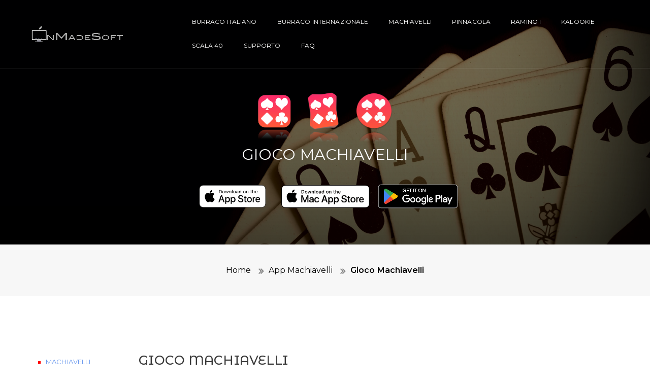

--- FILE ---
content_type: text/html; charset=UTF-8
request_url: https://www.onmadesoft.com/machiavelli/gioco-machiavelli.html
body_size: 4767
content:
<!doctype html>
<html class="no-js" lang="it">
<head>
   <title>Gioco Machiavelli - OnMadesoft</title>	
   <meta charset="utf-8">
	   <link rel="icon" href="/favicon.ico" type="image/x-icon" />
   <meta http-equiv="X-UA-Compatible" content="IE=edge">
   <meta name="viewport" content="width=device-width,initial-scale=1.0,maximum-scale=1" />
   <meta name="description" content="Il gioco del Machiavelli è un classico gioco di carte tra i più diffusi in Italia e possiede un regolamento abbastanza codificato, ciò significa che non  esistono particolari varianti a complicarne lo svolgimento" />
   <meta name="keywords" content="gioco machiavelli, gioco machiavelli online" />
<link rel="shortcut icon" href="/images/icon/favicon.ico">
<link rel="stylesheet" href="/css/animate.css" />
<link rel="stylesheet" href="/css/bootstrap.min.css" />
<link rel="stylesheet" href="/css/font-awesome.min.css" />
<link rel="stylesheet" href="/css/owl.transitions.css" />
<link rel="stylesheet" href="/css/owl.carousel.css" />
<link rel="stylesheet" href="/css/base.css" />
<link rel="stylesheet" href="/css/elements.css" />
<link rel="stylesheet" href="/css/responsive.css" />
<!--[if IE 9]>
<link rel="stylesheet" type="text/css" href="css/ie.css" />
<![endif]-->
<script src="/js/html5shiv.min.js"></script><script data-cfasync="false" nonce="b16905fd-3118-4255-9c0e-9b0b4917755f">try{(function(w,d){!function(j,k,l,m){if(j.zaraz)console.error("zaraz is loaded twice");else{j[l]=j[l]||{};j[l].executed=[];j.zaraz={deferred:[],listeners:[]};j.zaraz._v="5874";j.zaraz._n="b16905fd-3118-4255-9c0e-9b0b4917755f";j.zaraz.q=[];j.zaraz._f=function(n){return async function(){var o=Array.prototype.slice.call(arguments);j.zaraz.q.push({m:n,a:o})}};for(const p of["track","set","debug"])j.zaraz[p]=j.zaraz._f(p);j.zaraz.init=()=>{var q=k.getElementsByTagName(m)[0],r=k.createElement(m),s=k.getElementsByTagName("title")[0];s&&(j[l].t=k.getElementsByTagName("title")[0].text);j[l].x=Math.random();j[l].w=j.screen.width;j[l].h=j.screen.height;j[l].j=j.innerHeight;j[l].e=j.innerWidth;j[l].l=j.location.href;j[l].r=k.referrer;j[l].k=j.screen.colorDepth;j[l].n=k.characterSet;j[l].o=(new Date).getTimezoneOffset();if(j.dataLayer)for(const t of Object.entries(Object.entries(dataLayer).reduce((u,v)=>({...u[1],...v[1]}),{})))zaraz.set(t[0],t[1],{scope:"page"});j[l].q=[];for(;j.zaraz.q.length;){const w=j.zaraz.q.shift();j[l].q.push(w)}r.defer=!0;for(const x of[localStorage,sessionStorage])Object.keys(x||{}).filter(z=>z.startsWith("_zaraz_")).forEach(y=>{try{j[l]["z_"+y.slice(7)]=JSON.parse(x.getItem(y))}catch{j[l]["z_"+y.slice(7)]=x.getItem(y)}});r.referrerPolicy="origin";r.src="/cdn-cgi/zaraz/s.js?z="+btoa(encodeURIComponent(JSON.stringify(j[l])));q.parentNode.insertBefore(r,q)};["complete","interactive"].includes(k.readyState)?zaraz.init():j.addEventListener("DOMContentLoaded",zaraz.init)}}(w,d,"zarazData","script");window.zaraz._p=async d$=>new Promise(ea=>{if(d$){d$.e&&d$.e.forEach(eb=>{try{const ec=d.querySelector("script[nonce]"),ed=ec?.nonce||ec?.getAttribute("nonce"),ee=d.createElement("script");ed&&(ee.nonce=ed);ee.innerHTML=eb;ee.onload=()=>{d.head.removeChild(ee)};d.head.appendChild(ee)}catch(ef){console.error(`Error executing script: ${eb}\n`,ef)}});Promise.allSettled((d$.f||[]).map(eg=>fetch(eg[0],eg[1])))}ea()});zaraz._p({"e":["(function(w,d){})(window,document)"]});})(window,document)}catch(e){throw fetch("/cdn-cgi/zaraz/t"),e;};</script></head>
<body>
<header class="header-black" id="header-section2">
   <nav
      class="navigation-menu navbar tz-header-bg no-margin alt-font shrink-transparent-header-dark header-border-light dark-header">
      <div class="container">
         <div class="row">
            <div class="col-md-3 col-sm-4 col-xs-9">
               <a class="inner-link" href="/"><img alt="" src="/images/logo.png"></a>
            </div>
            <div class="col-md-9 col-sm-8 col-xs-3 position-inherit">
               <button data-target="#bs-example-navbar-collapse-1" data-toggle="collapse"
                  class="navbar-toggle collapsed" type="button">
                  <span class="sr-only">Toggle navigation</span>
                  <span class="icon-bar"></span>
                  <span class="icon-bar"></span>
                  <span class="icon-bar"></span>
               </button>
               <div id="bs-example-navbar-collapse-1" class="collapse navbar-collapse pull-right">
                  <ul class="nav navbar-nav text-uppercase">
                     <li class="propClone"><a class="inner-link text-white" href="/burraco-italiano/app-burraco.html">burraco italiano</a></li>
                     <li class="propClone"><a class="inner-link text-white" href="/burraco-internazionale/app-burraco-internazionale.html">burraco internazionale</a></li>
                     <li class="propClone"><a class="inner-link text-white" href="/machiavelli/app-machiavelli.html">Machiavelli</a></li>
                     <li class="propClone"><a class="inner-link text-white" href="/pinnacola/app-pinnacola.html">Pinnacola</a></li>
                     <li class="propClone"><a class="inner-link text-white" href="/ramino/app-ramino.html">Ramino !</a></li>
                     <li class="propClone"><a class="inner-link text-white" href="/kalookie/app-kalookie.html">Kalookie</a></li>
                     <li class="propClone sm-no-border"><a class="inner-link text-white" href="/scala-40/scala-40.html">Scala 40</a>
                     <li class="propClone sm-no-border"><a class="inner-link text-white" href="/supporto.html">Supporto</a>
                     
                     <li class="propClone sm-no-border"><a class="inner-link text-white" href="/faq/faq.html">FAQ</a>						 
                     </li>
                  </ul>
               </div>
            </div>
         </div>
      </div>
   </nav>
</header><section class="padding-150px-top padding-60px-bottom xs-padding-100px-tb bg-dark-blue builder-bg border-none" id="title-section15" style="background: linear-gradient(rgba(0, 0, 0, 0.5), rgba(0, 0, 0, 0.7)) repeat scroll 0% 0%, transparent url(/images/carte.jpeg) repeat scroll 0% 0%; background-position: center">
   <div class="container">
      <div class="row">
         <div class="col-md-12 text-center">
            <img class="app-dett border-radius-20 width-icon" src="../images/mach_appicon.png" alt="">
            <img class="app-dett width-icon" src="../images/icona_machiavelli_per_mac_460x0w.png" alt="" style="width: 77px !important; height: 77px !important;">
  			<a href="https://play.google.com/store/apps/details?id=com.onmadesoft.android.machiavelli" target="_blank"> <img class="app-dett" width="77px" src="../images/icona_android_machiavelli.png" alt="App Machiavelli Android"></a>
          <h2 class="section-title-medium sm-section-title-medium alt-font text-white font-weight-400
                         tz-text text-uppercase">Gioco Machiavelli</h2>
            <a href="https://apps.apple.com/it/app/machiavelli/id841411896" target="_blank"> <img class="" src="../images/App_Store.png" style="margin-top:30px" width="180" alt="Machiavelli iOS"></a>
            <a href="https://apps.apple.com/it/app/machiavelli/id1494881676?mt=12" target="_blank"> <img class="" src="../images/mac-dwn.png" style="margin-top:30px" width="180" alt="Machiavelli Mac"></a>
			<a href="https://play.google.com/store/apps/details?id=com.onmadesoft.android.machiavelli" target="_blank"><img class="" src="/images/google-play-badge.png" style="margin-top:30px" width="180" alt="App Machiavelli Android"></a>
         </div>
      </div>
   </div>
</section>
<section class="bg-light-gray padding-30px-tb">
   <div class="container">
      <div class="row">
         <div class="col-lg-12 col-xs-12 breadcrumb sm-no-margin-top text-center tz-text no-margin-bottom
         xs-text-left">
            <ul class="list-style-none text-large">
               <li class="display-inline-block webkit-inline-box"><a href="/" class="text-black">Home</a></li>
               <li class="display-inline-block webkit-inline-box"><a href="app-machiavelli.html" class="text-black">App Machiavelli</a></li>
				<li class="display-inline-block webkit-inline-box"><a href="gioco-machiavelli.html" class="text-black font-weight-600">Gioco Machiavelli</a></li>
            </ul>
         </div>
      </div>
   </div>
</section>	
<section class="padding-110px-tb title-style6 bg-white builder-bg xs-padding-60px-tb border-none position-relative">
   <div class="container position-relative">
      <div class="row">

<div class="col-md-2">
   <ul class="links">
      <li><a href="machiavelli-online.html" >Machiavelli Online</a></li>
	   <li><a href="carte-machiavelli.html" >Carte Machiavelli</a></li>
      <li><a href="machiavelli-regole.html" >Machiavelli Regole</a></li>
      <li><a href="punti-machiavelli.html" >Punti Machiavelli</a></li>
      <li><a href="come-si-gioca-a-machiavelli.html" >Come si gioca a Machiavelli</a></li>
      <li><a href="gioco-machiavelli.html" >Gioco Machiavelli</a></li>
      <li><a href="torneo-machiavelli.html" >Torneo di Machiavelli</a></li>
      <li><a href="strategia-machiavelli.html" >Strategia Machiavelli</a></li>
   </ul>
</div>
         <div class="col-md-10">
            <div class="col-md-12 col-xs-12 xs-margin-twenty-seven-bottom display-table" style="">
               <h4 class="text-uppercase mont-alt margin-five-bottom">Gioco Machiavelli</h4>
				<p>
Chissà se, chi per primo ha dato il nome Machiavelli a questa splendida variante del Ramino, pensava proprio al celeberrimo Niccolò Machiavelli, storico, filosofo e scrittore vissuto tra il 1469 ed il 1527. Se avete dimestichezza con la storia, ricorderete senz’altro Il Principe, opera memorabile firmata proprio da Machiavelli, nella quale vengono appunto messi in luce i caratteri astuti, da cui “machiavellici” dei reggitori. Qual è il nesso? Facile da dire, per chi ha giocato almeno una volta a Machiavelli la risposta potrebbe risultare quasi ovvia: per giocare a Machiavelli occorrono un’altissima dose di strategia e sapienza tattica perché, pur avendo semplici regole tipiche dei giochi di scala, aggiunge alcuni ingredienti in grado di trasformare il gioco in un rompicapo molto complesso. Conosciamolo meglio!</p>
				<p>
Il gioco del Machiavelli è un classico gioco di carte tra i più diffusi in Italia e possiede un regolamento abbastanza codificato, ciò significa che non  esistono particolari varianti a complicarne lo svolgimento. Le uniche regole su cui si può in qualche modo intervenire sono relative al numero dei partecipanti (da 2 a 6 con la possibilità di aggiungerne altri) e alla presenza o meno dei Jolly all’interno dei mazzi di gioco. Parlando dei mazzi di carte, per giocare a Machiavelli vengono utilizzati quelli da Ramino, ossia due mazzi di carte francesi da 52. </p>
				<p>
Lo scopo del Machiavelli è quello di rimanere senza carte in mano creando combinazioni valide sul tavolo di gioco: il tris di carte dello stesso valore con semi diversi, il poker di carte dello stesso valore con semi diversi, le scale di almeno 3 carte dello stesso seme. I giocatori, oltre a creare le combinazioni possono inoltre modificare, durante la propria mano di gioco, quelle già presenti sul tavolo, rendendo quindi il gioco dinamico e mai uguale a se stesso. E’ proprio questa la caratteristica più interessante del Machiavelli, il partire cioè da semplici regole di base per poi complicarsi nel corso del suo svolgimento, grazie alle diverse strategie di gioco dei partecipanti. </p>
				<p>
Il giocatore che riesce a chiudere e a rimanere quindi senza carte in mano, vince. A questo punto si procede all’assegnazione dei punteggi, il vincitore infatti riceverà un punteggio pari alla somma dei punti delle carte rimaste in mano agli avversari. Nel Machiavelli il valore delle carte è molto simile a quello della Scala 40, le carte infatti che vanno dal 2 al 10 hanno valore nominale (il 2 vale due punti, il 3 vale tre punti e così via), le figure valgono 10, l’asso 11 ed il jolly 25. </p>
				<p>
L’applicazione Machiavelli di Onmadesoft prevede due modalità di gioco, la partita singola e la partita a punti. Per quanto riguarda la prima modalità intendiamo una partita secca ad eliminazione diretta ove vince il primo giocatore che rimane senza carte in mano; nella seconda invece, vince il giocatore che per primo raggiunge un punteggio prefissato nell’arco di più partite o quello che ottiene il maggior punteggio in un numero prefissato di partite. Entrambe le modalità possono essere “giocate” sia online, contro giocatori reali, che offline, sfidando il proprio dispositivo iOs (iPad, iPhone, Mac). 
				</p>
				
				  <a href="https://apps.apple.com/it/app/machiavelli/id841411896" target="_blank"> <img class="" src="../images/App_Store.png" style="margin-top:30px" width="180" alt="App Machiavelli"></a>
               <a href="https://apps.apple.com/it/app/machiavelli/id1494881676?mt=12" target="_blank"> <img class="" src="../images/mac-dwn.png" style="margin-top:30px" width="180" alt="Machiavelli"></a>
  				<a href="https://play.google.com/store/apps/details?id=com.onmadesoft.android.machiavelli" target="_blank"><img class="" src="/images/google-play-badge.png" style="margin-top:30px" width="180" alt="Android Machiavelli"></a>
          </div>
         </div>
      </div>
   </div>
</section>
<section class="padding-110px-tb xs-padding-30px-tb cover-background tz-builder-bg-image border-none one-fifth-screen xs-height-600-px bg-img-two" id="content-section29" data-img-size="(W)1920px X (H)1080px" style="background: linear-gradient(rgba(0, 0, 0, 0.5), rgba(0, 0, 0, 0.6)) repeat scroll 0% 0%, transparent url(/images/carte.jpeg) repeat scroll 0% 0%; background-attachment: fixed; height: 300px">
</section>
			<center><h1>Gioco online Machiavelli</h1></center>	
<footer id="footer-section4" class="bg-white builder-bg padding-60px-tb xs-padding-40px-tb footer-style4">
   <div class="container">
      <div class="row equalize sm-equalize-auto">
         <div
            class="col-lg-3 col-md-3 col-sm-12 col-xs-12 sm-text-center sm-margin-five-bottom xs-margin-nine-bottom display-table"
            style="">
            <div class="display-table-cell-vertical-middle">
               <a href="/" class="inner-link"><img src="/images/logo.png" alt="" width="150" /></a>
            </div>
         </div>
         <div
            class="col-lg-6 col-md-5 col-sm-12 col-xs-12 sm-margin-three-bottom text-center xs-text-center display-table"
            style="">
            <div class="display-table-cell-vertical-middle">
               <span class="tz-text">© 2025 OnMadeSoft</span>
            </div>
         </div>
         <div class="col-lg-3 col-md-4 col-sm-12 col-xs-12 text-right sm-text-center display-table" style="">
            <p>Legal: Antonio Ferraioli<br>CFISC FRRNTN66E20A859A<br>VAT-ID IT-01875530022<br>Address: via Bertodano 10, 13900 Biella, BI, ITALY</p>
         </div>
		  <center>
<a href="https://www.iubenda.com/privacy-policy/56642627" class="iubenda-white iubenda-embed" title="Privacy Policy ">Privacy Policy</a><script type="text/javascript">(function (w,d) {var loader = function () {var s = d.createElement("script"), tag = d.getElementsByTagName("script")[0]; s.src="https://cdn.iubenda.com/iubenda.js"; tag.parentNode.insertBefore(s,tag);}; if(w.addEventListener){w.addEventListener("load", loader, false);}else if(w.attachEvent){w.attachEvent("onload", loader);}else{w.onload = loader;}})(window, document);</script>
		  </center>
      </div>
   </div>
</footer>
<script type="text/javascript" src="/js/jquery.min.js"></script>
<script type="text/javascript" src="/js/jquery.appear.js"></script>
<script type="text/javascript" src="/js/smooth-scroll.js"></script>
<script type="text/javascript" src="/js/bootstrap.min.js"></script>
<script type="text/javascript" src="/js/wow.min.js"></script>
<script type="text/javascript" src="/js/owl.carousel.min.js"></script>
<script type="text/javascript" src="/js/imagesloaded.pkgd.min.js"></script>
<script type="text/javascript" src="/js/jquery.isotope.min.js"></script>
<script type="text/javascript" src="/js/jquery.magnific-popup.min.js"></script>
<script type="text/javascript" src="/js/jquery.nav.js"></script>
<script type="text/javascript" src="/js/equalize.min.js"></script>
<script type="text/javascript" src="/js/jquery.fitvids.js"></script>
<script type="text/javascript" src="/js/jquery.countTo.js"></script>
<script type="text/javascript" src="/js/counter.js"></script>
<script type="text/javascript" src="/js/main.js"></script>
</body>
</html>


--- FILE ---
content_type: text/css; charset=UTF-8
request_url: https://www.onmadesoft.com/css/base.css
body_size: 15206
content:
@charset "utf-8";/* ----------------------------------Name: base.cssVersion: 1.0----------------------------------Table of contents    01. Google Font    02. Reset    03. Typography    04. Icon    05. Background Color    06. Border Color    07. Margin    08. Padding    09. Custom    10. OWL Carousel    11. Button    12. Form Control    13. Portfolio and Photo Gallery    14. Video and Sound*//* ===================================    Google Font====================================== */@import url('https://fonts.googleapis.com/css?family=Montserrat:100,200,300,400,500,600,700,800,900');@import url('https://fonts.googleapis.com/css2?family=Montserrat+Alternates:wght@400;500&display=swap');/* ===================================    Reset====================================== */body {    font-family: 'Montserrat', sans-serif;    -webkit-font-smoothing: antialiased;    font-smoothing: antialiased;    font-size: 13px;    color: #707070;    line-height: 22px;    letter-spacing: 0.01em}a {    text-decoration: none;    color: #6495ed;    cursor: pointer !important;    outline: 0;}a:hover, a:focus {    text-decoration: none;}a:focus {    outline: none;}img {    max-width: 100%;    height: auto;    -webkit-backface-visibility: hidden;}p {    margin: 0 0 22px 0}video {    background-size: cover;    display: table-cell;    vertical-align: middle;    width: 100%;}ul, ol {    margin: 0px;}input, button, button:focus {    outline: 0;}input, textarea, select {    border: 1px solid #dfdfdf;    font-size: 11px;    padding: 8px 15px;    width: 100%;    margin: 0 0 20px 0;    max-width: 100%;    resize: none;}input[type="submit"] {    width: auto}input[type="button"], input[type="text"], input[type="email"], input[type="search"], input[type="password"], textarea, input[type="submit"] {    -webkit-appearance: none;    border-radius: 0;}input:focus, textarea:focus {    border: 1px solid #989898;    outline: none;}input[type="submit"]:focus {    border: none !important}select::-ms-expand {    display: none;}iframe {    border: 0;}iframe, embed, object {    max-width: 100%;}iframe {    border-width: 0px;}ul.circle {    list-style-type: circle;}ul.square {    list-style-type: square;}ol.upper-roman {    list-style-type: upper-roman;}ol.lower-alpha {    list-style-type: lower-alpha;}dl {    list-style-position: outside;}* {    transition-timing-function: ease-in-out;    -moz-transition-timing-function: ease-in-out;    -webkit-transition-timing-function: ease-in-out;    -o-transition-timing-function: ease-in-out;    transition-duration: .2s;    -moz-transition-duration: .2s;    -webkit-transition-duration: .2s;    -o-transition-duration: .2s;}::selection {    color: #000;    background: #dcdcdc;}::-moz-selection {    color: #000;    background: #dcdcdc;}::-webkit-input-placeholder {    color: #999;    text-overflow: ellipsis;}:-moz-placeholder {    color: #999 !important;    text-overflow: ellipsis;    opacity: 1;}::-moz-placeholder {    color: #999 !important;    text-overflow: ellipsis;    opacity: 1;}:-ms-input-placeholder {    color: #999 !important;    text-overflow: ellipsis;    opacity: 1;}::-webkit-scrollbar {    width: 12px}::-webkit-scrollbar-track {    -webkit-box-shadow: inset 0 0 6px rgba(0, 0, 0, .3);    -moz-box-shadow: inset 0 0 6px rgba(0, 0, 0, .3);    box-shadow: inset 0 0 6px rgba(0, 0, 0, .3);}::-webkit-scrollbar-thumb {    background: rgba(210, 210, 210, .8);    -webkit-box-shadow: inset 0 0 6px rgba(0, 0, 0, .5);    -moz-box-shadow: inset 0 0 6px rgba(0, 0, 0, .5);    box-shadow: inset 0 0 6px rgba(0, 0, 0, .5);}::-webkit-scrollbar-thumb:window-inactive {    background: rgba(210, 210, 210, .4)}.html-overflow {    overflow: hidden;}.no-transition *, .owl-carousel * {    transition-timing-function: none;    -moz-transition-timing-function: none;    -webkit-transition-timing-function: none;    -o-transition-timing-function: none;    transition-duration: 0s;    -moz-transition-duration: 0s;    -webkit-transition-duration: 0s;    -o-transition-duration: 0s;}/* ===================================    Typography====================================== *//* font family */.alt-font {    font-family: 'Montserrat', sans-serif !important;}.main-font {    font-family: 'Open Sans', sans-serif !important;}/* heading */h1, h2, h3, h4, h5, h6 {    margin: 0;    padding: 0;    color: #3b3b3b;}h1 {    font-size: 50px;    line-height: 60px;}h2 {    font-size: 35px;    line-height: 40px}h3 {    font-size: 30px;    line-height: 35px}h4 {    font-size: 25px;    line-height: 33px}h5 {    font-size: 20px;    line-height: 30px}h6 {    font-size: 18px;    line-height: 23px}/* different text size */.text-extra-small {    font-size: 10px !important;    line-height: 15px;}.text-small2 {    font-size: 11px !important;}.text-small {    font-size: 12px !important;    line-height: 20px;    display: inline-block !important}.text-extra-medium {    font-size: 13px !important;    line-height: 24px;}.text-medium {    font-size: 14px !important;    line-height: 24px;}.text-large {    font-size: 16px !important;    line-height: 25px;}.text-extra-large {    font-size: 18px !important;    line-height: 28px;}.title-small {    font-size: 20px !important;    line-height: 30px;}.title-medium {    font-size: 24px !important;    line-height: 30px;}.title-large {    font-size: 28px !important;    line-height: 35px;}.title-extra-large {    font-size: 35px !important;    line-height: 40px;}.title-extra-large-2 {    font-size: 45px !important;    line-height: 50px;}.title-extra-large-3 {    font-size: 50px !important;    line-height: 57px;}.title-extra-large-4 {    font-size: 60px !important;    line-height: 67px;}.title-extra-large-4 span {    font-size: 120px !important;    line-height: 130px;}.title-extra-large-5 {    font-size: 70px !important;    line-height: 80px;}.title-extra-large-6 {    font-size: 80px !important;    line-height: 90px;}.title-extra-large-7 {    font-size: 90px !important;    line-height: 90px;}.title-extra-large-8 {    font-size: 100px !important;    line-height: 100px;}.title-extra-large-9 {    font-size: 110px !important;    line-height: 100px;}.title-big {    font-size: 90px !important;    line-height: 95px;}.title-extra-big {    font-size: 150px !important;    line-height: 160px;}.title-extra-big-2 {    font-size: 160px !important;    line-height: 160px;}.title-extra-big-3 {    font-size: 180px !important;    line-height: 180px;}.title-extra-big-4 {    font-size: 190px !important;    line-height: 190px;}.title-extra-big-5 {    font-size: 200px !important;    line-height: 200px;}.section-title-large {    font-size: 35px !important;    line-height: 39px;}.section-title-medium {    font-size: 30px !important;    line-height: 35px;}.section-title-small {    font-size: 22px !important;    line-height: 26px;}/* letter spacing */.letter-spacing-1 {    letter-spacing: 1px}.letter-spacing-2 {    letter-spacing: 2px}.letter-spacing-3 {    letter-spacing: 3px}.letter-spacing-4 {    letter-spacing: 4px}.letter-spacing-5 {    letter-spacing: 5px}.letter-spacing-6 {    letter-spacing: 6px}.letter-spacing-7 {    letter-spacing: 7px}.letter-spacing-8 {    letter-spacing: 8px}.letter-spacing-9 {    letter-spacing: 9px}.letter-spacing-10 {    letter-spacing: 10px}.letter-spacing-minus-1 {    letter-spacing: -1px !important;}.letter-spacing-minus-2 {    letter-spacing: -2px !important;}.letter-spacing-minus-3 {    letter-spacing: -3px !important;}.letter-spacing-minus-4 {    letter-spacing: -4px !important;}.letter-spacing-minus-5 {    letter-spacing: -5px !important;}.letter-spacing-minus-6 {    letter-spacing: -6px !important;}.no-letter-spacing {    letter-spacing: 0px}/* font weight */.font-weight-100 {    font-weight: 100 !important;}.font-weight-200 {    font-weight: 200 !important;}.font-weight-300 {    font-weight: 300 !important;}.font-weight-400 {    font-weight: 400 !important;}.font-weight-500 {    font-weight: 500 !important;}.font-weight-600 {    font-weight: 600 !important;}.font-weight-700 {    font-weight: 700 !important;}.font-weight-800 {    font-weight: 800 !important;}.font-weight-900 {    font-weight: 900 !important;}/* line height */.line-height-10 {    line-height: 10px !important;}.line-height-15 {    line-height: 15px !important;}.line-height-18 {    line-height: 18px !important;}.line-height-20 {    line-height: 20px !important;}.line-height-22 {    line-height: 22px !important;}.line-height-24 {    line-height: 24px !important;}.line-height-26 {    line-height: 26px !important;}.line-height-30 {    line-height: 30px !important;}.line-height-34 {    line-height: 34px !important;}.line-height-40 {    line-height: 40px !important;}.line-height-45 {    line-height: 45px !important;}.line-height-48 {    line-height: 48px !important;}.line-height-50 {    line-height: 50px !important;}.line-height-55 {    line-height: 55px !important;}.line-height-60 {    line-height: 60px !important;}.line-height-65 {    line-height: 65px !important;}.line-height-70 {    line-height: 70px !important;}.line-height-75 {    line-height: 75px !important;}.line-height-80 {    line-height: 80px !important;}.line-height-85 {    line-height: 85px !important;}.line-height-90 {    line-height: 90px !important;}.line-height-normal {    line-height: normal !important}.line-height-inherit {    line-height: inherit !important}.line-height-0 {    line-height: 0px !important;}/* text property */.text-transform {    text-transform: uppercase}.text-decoration-underline {    text-decoration: underline !important;}.word-wrap {    word-wrap: break-word}.text-transform-none {    text-transform: none}.line-height-none {    line-height: 0 !important}.text-decoration-line-through {    text-decoration: line-through !important;}.font-italic {    font-style: italic;}/* text color */.text-white {    color: #ffffff !important;}.text-black {    color: #000000 !important;}.text-dark-gray {    color: #282828 !important;}.text-light-gray {    color: #bfbfbf;}.text-light-gray2 {    color: #707070;}.text-medium-gray {    color: #848484;}.text-gray {    color: #ababab;}.text-yellow {    color: #ffcf29;}.text-light-yellow {    color: #f7f4ec;}.text-golden-yellow {    color: #ecce63;}.text-blue {    color: #3953a1;}.text-deep-blue {    color: #2e5ba5;}.text-dark-blue {    color: #2c353f;}.text-fast-blue {    color: #3966e6;}.text-sky-blue-dark {    color: #2c91d8;}.text-blue-gray {    color: #919499;}.text-cyan {    color: #31c99b;}.text-deep-red {    color: #e7403a;}.text-pink {    color: #ff3d7f;}.text-dark-cherry {    color: #3d3234;}.text-rosy-brown {    color: #827777;}.text-light-red {    color: #dc6768;}.text-sky-blue {    color: #32b6e6;}.text-light-green {    color: #8BC34A;}.text-deep-green {    color: #6aa84f;}.text-dark-slate-blue {    color: #55365e;}.text-bitter-sweet {    color: #f3605c;}.text-orange {    color: #ef5037;}.text-light-orange {    color: #ff573d;}.text-deep-purple {    color: #472e83;}.text-chrome-yellow {    color: #f5ab35;}.text-turquoise-green {    color: #2ccb8e}.text-brown {    color: #4e2b1f;}.text-golden {    color: #d0ae5e;}.text-deep-orange {    color: #f26149}.text-sand-yellow {    color: #bdb6b2}.text-light-purple-blue {    color: #374a8a;}.text-dark-purple-blue {    color: #2a3869;}.text-puerto-rico {    color: #55beae;}.text-orange-peel {    color: #FF9800;}.text-greenish-blue {    color: #3ed6a2;}.text-light-blue {    color: #53d0e7;}.text-dark-speech-blue {    color: #1b1841;}.text-yellow-ochre {    color: #c0812a}.text-yellowish-gray {    color: #817b71}.text-light-deep-yellow {    color: #f5f0e9}.text-dark-aqua {    color: #43cbcd;}.text-emerald {    color: #47DF84;}.text-deep-green-dark {    color: #40c37d}.text-deep-blue-dark {    color: #2e70c4}.text-very-light-gray {    color: #e6e6e6;}.text-fast-pink {    color: #ff1967;}.text-fast-blue2 {    color: #1080f2;}.text-meteorite {    color: #473d5f;}.text-cinnabar {    color: #E74948;}.text-poison-green {    color: #05d561;}.text-dark-bitter-sweet {    color: #807575;}.text-red {    color: #bc3031;}.text-tequila-gold {    color: #c5a47e !important;}.text-dark-brown {    color: #7d6548;}.text-light-brown {    color: #cec3b5;}.text-extra-dark-brown {    color: #251b10;}/* slider typography */.slider-text-middle-main {    display: table;    height: 100%;    width: 100%}.slider-text-bottom {    display: table-cell;    vertical-align: bottom;}.slider-text-top {    display: table-cell;    vertical-align: top;}.slider-text-middle {    display: table-cell;    vertical-align: middle;}.slider-typography {    height: 100%;    position: absolute;    z-index: 1;    right: 0;    left: 0;}.slider-content-box {    position: relative;    z-index: 2}/* ===================================    Icon====================================== *//* icon size */.icon-extra-big {    font-size: 75px !important;}.icon-big {    font-size: 60px !important;}.icon-extra-large {    font-size: 50px !important;}.icon-large {    font-size: 35px !important;}.icon-medium {    font-size: 30px !important;}.icon-small {    font-size: 25px !important;}.icon-extra-small {    font-size: 14px !important;}/* social icon */.social-icon .fa {    text-align: center;    display: table-cell;    vertical-align: middle;    width: 30px;    height: 30px !important;    font-size: 14px;    -webkit-transition: all 0.4s ease;    transition: all 0.4s ease;    color: #fff;    background: none;}.social-icon.medium-social-icon .fa {    width: 25px !important;    height: 25px !important;    font-size: 12px;}.social-icon a:hover .fa {    opacity: .6}.social-icon .fa-pinterest {    background-color: #cb2027;}.social-icon .fa-rss {    background-color: #f26522;}.social-icon .fa-facebook {    background-color: #3b5998;}.social-icon .fa-twitter {    background-color: #00aced;}.social-icon .fa-flickr {    background-color: #ff0084;}.social-icon .fa-dribbble {    background-color: #ea4c89;}.social-icon .fa-behance {    background-color: #42a9fb;}.social-icon .fa-linkedin {    background-color: #007bb6;}.social-icon .fa-vimeo-square {    background-color: #23b6ea;}.social-icon .fa-youtube {    background-color: #bb0000;}.social-icon .fa-tumblr {    background-color: #32506d;}.social-icon .fa-github-alt {    background-color: #333333;}.social-icon .fa-google-plus {    background-color: #dd4b39;}.social-icon .fa-instagram {    background-color: #517fa4;}.social-icon .fa-soundcloud {    background-color: #f80;}.social-icon-color .fa-pinterest, .social-icon-color .ti-pinterest-alt, .social-icon-color .ti-pinterest {    color: #cb2027;}.social-icon-color .fa-rss {    color: #f26522;}.social-icon-color .fa-facebook, .social-icon-color .ti-facebook {    color: #3b5998;}.social-icon-color .fa-twitter, .social-icon-color .ti-twitter-alt {    color: #00aced;}.social-icon-color .fa-flickr, .social-icon-color .ti-flickr-alt {    color: #ff0084;}.social-icon-color .fa-dribbble, .social-icon-color .ti-dribbble {    color: #ea4c89;}.social-icon-color .fa-behance {    color: #42a9fb;}.social-icon-color .fa-linkedin, .social-icon-color .ti-linkedin {    color: #007bb6;}.social-icon-color .fa-vimeo-square, .social-icon-color .ti-vimeo-alt {    color: #23b6ea;}.social-icon-color .fa-youtube {    color: #bb0000;}.social-icon-color .fa-tumblr, .social-icon-color .ti-tumblr-alt {    color: #32506d;}.social-icon-color .fa-github-alt {    color: #333333;}.social-icon-color .fa-google-plus, .social-icon-color .ti-google {    color: #dd4b39;}.social-icon-color .fa-instagram, .social-icon-color .ti-instagram {    color: #517fa4;}.social-icon-color .fa-soundcloud, .social-icon-color .ti-soundcloud {    color: #f80;}/* icon style */.icon-box i {    margin: 0 30px}.i-large-box {    width: 100px;    height: 100px;    line-height: 98px;    text-align: center;    font-size: 40px}.i-medium-box {    width: 80px;    height: 80px;    line-height: 80px;    text-align: center;    font-size: 30px;}.i-small-box {    width: 60px;    height: 60px;    line-height: 60px;    text-align: center;    font-size: 22px}.i-extra-small-box {    width: 40px;    height: 40px;    line-height: 40px;    text-align: center;    font-size: 15px}.i-plain {    color: #737373;    background-color: transparent !important;}.i-plain:hover {    color: #fff;    background-color: #737373 !important;    -webkit-transform: scale(1.2);    -moz-transform: scale(1.2);    -o-transform: scale(1.2);    -ms-transform: scale(1.2);    transform: scale(1.2);}.i-rounded {    border-radius: 3px;    background-color: #000;    color: #fff;    border: 1px solid rgba(0, 0, 0, 0.15);}.i-rounded:hover {    background-color: #fff;    color: #9a9a9a;    border: 1px solid rgba(0, 0, 0, 0.15);}.i-bordered {    border: 1px solid rgba(0, 0, 0, 0.15);    background-color: transparent !important;    color: #9a9a9a}.i-bordered:hover {    background-color: #000 !important;    color: #fff}.i-circled {    border-radius: 50%;}.i-light {    background-color: #fff !important;    box-shadow: 0 0 10px rgba(0, 0, 0, .08) inset;    color: #9a9a9a;    text-shadow: 1px 1px 1px #fff;}.i-light:hover {    background-color: #fff !important;    box-shadow: 0 0 30px rgba(0, 0, 0, .15) inset !important;    color: #444;    text-shadow: none}.i-3d {    box-shadow: 0 0 3px rgba(0, 0, 0, .1);    color: #9a9a9a !important;    background-color: #fff;    color: #000}.i-3d:hover {    box-shadow: 0 0 4px rgba(0, 0, 0, .3);}.i-3d-border {    border-bottom: 3px solid rgba(0, 0, 0, 0.15) !important;    color: #fff;    text-shadow: 1px 1px 1px rgba(0, 0, 0, 0.3)}.i-3d-border:hover {    border-bottom: 3px solid rgba(0, 0, 0, 0.30) !important;    color: #fff;    -webkit-transform: scale(1.2);    -moz-transform: scale(1.2);    -o-transform: scale(1.2);    -ms-transform: scale(1.2);    transform: scale(1.2);}/* ===================================    Background Color====================================== */.bg-white {    background: #fff;}.bg-black {    background: #000000;}.bg-gray {    background-color: #f6f6f6;}.bg-brown {    background-color: #efe6da;}.bg-light-gray {    background: #f7f7f7;}.bg-dark-gray {    background: #282828;}.bg-middle-gray {    background: #dedede;}.bg-dark-blue {    background: #2c353f;}.bg-fast-blue {    background: #3966e6;}.bg-blue {    background: #1f337a;}.bg-deep-blue {    background: #2e5ba5;}.bg-sky-blue {    background: #32b6e6;}.bg-sky-blue-dark {    background: #2c91d8;}.bg-cyan {    background-color: #31c99b;}.bg-light-cyan {    background-color: #6dc6a8;}.bg-cream {    background-color: #f7f5e7;}.bg-dark-cream {    background-color: #ac9377;}.bg-dark-cherry {    background: #3d3234;}.bg-pink {    background: #ff3d7f;}.bg-deep-red {    background: #e7403a;}.bg-rosy-brown {    background: #9f9292;}.bg-light-red {    background: #dc6768;}.bg-deep-purple {    background: #472e83;}.bg-light-green {    background: #8BC34A;}.bg-medium-green {    background: #259319;}.bg-deep-green {    background: #6aa84f;}.bg-yellow {    background: #ffcf29;}.bg-light-yellow {    background: #f7f4ec;}.bg-golden-yellow {    background: #ecce63;}.bg-purple {    background: #221825;}.bg-dark-slate-blue {    background: #353d4f;}.bg-bitter-sweet {    background: #f3605c;}.bg-scarlet-gum {    background: #432a4b;}.bg-orange {    background: #ef5037;}.bg-light-orange {    background: #ff573d;}.bg-chrome-yellow {    background: #f5ab35;}.bg-gray-yellow {    background: #f6f5f5;}.bg-very-light-gray {    background: #f8f8f8;}.bg-turquoise-green {    background: #2ccb8e}.bg-golden {    background: #d0ae5e;}.bg-deep-orange {    background: #f26149}.bg-sand-yellow {    background: #fbf9f3}.bg-sand-yellow-dark {    background: #4a3b34}.bg-deep-purple {    background: #4b3a6c}.bg-dark-purple-blue {    background: #2a3869;}.bg-puerto-rico {    background: #55beae;}.bg-orange-peel {    background: #FF9800;}.bg-greenish-blue {    background: #3ed6a2;}.bg-light-blue {    background: #53d0e7;}.bg-dark-speech-blue {    background: #1b1841 !important;}.bg-light-deep-yellow {    background: #f5f0e9}.bg-yellow-ochre {    background: #c0812a}.bg-yellowish-gray {    background: #8f887e}.bg-aqua {    background: #46eff0;}.bg-emerald {    background: #47DF84;}.bg-mongoose {    background: #A78A73;}.bg-deep-green-dark {    background: #40c37d}.bg-deep-blue-dark {    background: #2e70c4}.bg-light-purple-blue {    background: #374a8a;}.bg-middle-light-gray {    background: #686868;}.bg-cod-grey {    background: #313233;}.bg-charcoal {    background: #242526;}.bg-black-russian {    background: #1c1c1d;}.bg-light-gray2 {    background: #ededed;}.bg-fast-pink {    background: #ff1967;}.bg-fast-blue2 {    background: #1080f2;}.bg-meteorite {    background: #473d5f;}.bg-cinnabar {    background: #E74948;}.bg-dark-gray2 {    background: #181818;}.bg-poison-green {    background: #05d561;}.bg-light-bitter-sweet {    background: #f8eded;}.bg-red {    background: #bc3031;}.bg-nero {    background: #272727;}.bg-dark-nero {    background: #0e0e0e;}.bg-medium-nero {    background: #1f1f1f;}.bg-tequila-gold {    background: #c5a47e;}.bg-dark-purple {    background: #181623;}.bg-dark-brown {    background: #7d6548;}.bg-very-light-brown {    background: #eee3d6;}/* rgb background color */.bg-cyan-rgba {    background-color: rgba(49, 201, 155, 0.9);}.bg-white-light-rgba {    background-color: rgba(255, 255, 255, 0.9);}.bg-black-light-rgba {    background-color: rgba(0, 0, 0, 0.45);}.bg-black-dark-rgba {    background-color: rgba(0, 0, 0, 0.8);}.bg-greenish-blue-rgba {    background-color: rgba(62, 214, 162, 0.80);}.bg-orange-rgba {    background-color: rgba(255, 152, 0, 0.8);}.bg-black-medium-rgba {    background-color: rgba(0, 0, 0, 0.7);}/* opacity */.only-opacity-light {    opacity: 0.5;}.opacity-light {    position: absolute;    height: 100%;    width: 100%;    opacity: 0.5;    z-index: 1;    top: 0;    left: 0}.opacity-medium {    position: absolute;    height: 100%;    width: 100%;    opacity: 0.7;    z-index: 1;    top: 0;    left: 0}.opacity-full {    position: absolute;    height: 100%;    width: 100%;    opacity: 0.8;    top: 0;    left: 0}.opacity-full-dark {    position: absolute;    height: 100%;    width: 100%;    opacity: 0.9;    z-index: 1;    top: 0;    left: 0}/* background image */.cover-background {    background-position: center center !important;    background-repeat: no-repeat !important;    background-size: cover !important;    overflow: hidden;    position: relative;}.fix-background {    background-attachment: fixed !important;    background-position: center center;    background-repeat: no-repeat !important;    background-size: cover !important;    overflow: hidden;    position: relative;}/* ===================================    Border Color====================================== */.border-light {    border: 1px solid rgba(0, 0, 0, .1) !important;}.border-dark {    border: 1px solid #454545 !important;}.border-top {    border-top: 1px solid rgba(0, 0, 0, .12) !important;}.border-right {    border-right: 1px solid rgba(0, 0, 0, .12) !important;}.border-top-light {    border-top: 1px solid rgba(255, 255, 255, .12) !important;}.border-right-white {    border-right: 1px solid rgba(255, 255, 255, 255) !important;}.border-bottom {    border-bottom: 1px solid #dcdcdc !important;}.border-bottom-medium-dark {    border-bottom: 1px solid rgba(0, 0, 0, .10) !important;}.border-bottom-light {    border-bottom: 1px solid rgba(255, 255, 255, 0.1) !important;}.border-none {    border: 0 !important}.border-top-none {    border-top: 0 !important}.border-bottom-none {    border-bottom: 0 !important}.border-left-none {    border-left: 0 !important}.border-right-none {    border-right: 0 !important}.border-radius-0 {    border-radius: 0px !important;}.border-radius-2 {    border-radius: 2px !important;}.border-radius-3 {    border-radius: 3px !important;}.border-radius-4 {    border-radius: 4px !important;}.border-radius-6 {    border-radius: 6px !important;}.border-radius-8 {    border-radius: 8px !important;}.border-radius-10 {    border-radius: 10px !important;}.border-radius-20 {    border-radius: 20px !important;}.border-radius-30 {    border-radius: 30px !important;}.border-radius-40 {    border-radius: 40px !important;}.border-radius-50 {    border-radius: 50% !important;}.border-radius-100 {    border-radius: 100% !important;}.border-color-light-white {    border-color: rgba(255, 255, 255, .4) !important}.img-border {    border: 6px solid #fff;    height: calc(100% - 40px);    width: calc(100% - 40px);    left: 20px;    top: 20px;    position: absolute;}/* border color */.border-2-white {    border: 2px solid #ffffff !important;}.border-2-fast-blue {    border: 2px solid #3966e6 !important;}.border-2-light-green {    border: 2px solid #8BC34A !important;}.border-2-medium-green {    border: 2px solid #259319 !important;}.border-2-deep-green {    border: 2px solid #6aa84f !important;}.border-2-sky-blue {    border: 2px solid #32b6e6 !important;}.border-2-sky-blue-dark {    border: 2px solid #2c91d8 !important;}.border-2-light-gray {    border: 2px solid #b8b8b8 !important;}.border-2-dark-gray {    border: 2px solid #282828 !important;}.border-2-bitter-sweet {    border: 2px solid #f3605c !important;}.border-3-bitter-sweet {    border: 3px solid #f3605c !important;}.border-2-yellow {    border: 2px solid #ffcf29 !important;}.border-10-light-red {    border: 10px solid #f18182 !important;}.border-2-chrome-yellow {    border: 2px solid #f5ab35 !important;}.border-2-turquoise-green {    border: 2px solid #2ccb8e !important;}.border-2-golden {    border: 2px solid #d0ae5e;}.border-2-deep-orange {    border: 2px solid #f26149;}.border-2-orange-peel {    border: 2px solid #FF9800 !important;}.border-greenish-blue {    border: 2px solid #3ed6a2 !important;}.border-2-dark-aqua {    border: 2px solid #43cbcd !important;}.border-2-deep-green-dark {    border: 2px solid #40c37d;}.border-2-deep-blue-dark {    border: 2px solid #2e70c4;}.border-2-orange {    border: 2px solid #ef5037 !important;}.border-2-fast-blue2 {    border: 2px solid #1080f2;}.border-2-red {    border: 2px solid #bc3031 !important;}.border-2-cinnabar {    border: 2px solid #E74948 !important;}.border-2-poison-green {    border: 2px solid #05d561 !important;}.border-tequila-gold {    border: 5px solid rgba(197, 164, 126, .5) !important;}.border-2-tequila-gold {    border: 2px solid #c5a47e !important;}.border-1-light-gray {    border: 1px solid #e9e9e9 !important;}/* ===================================    Margin====================================== *//* margin all side */.margin-one-half {    margin: 0.5% !important}.margin-one {    margin: 1% !important}.margin-two {    margin: 1.5% !important}.margin-three {    margin: 2% !important}.margin-four {    margin: 2.5% !important}.margin-five {    margin: 3% !important}.margin-six {    margin: 3.5% !important}.margin-seven {    margin: 4% !important}.margin-eight {    margin: 4.5% !important}.margin-nine {    margin: 5% !important}.margin-ten {    margin: 5.5% !important}.margin-eleven {    margin: 6% !important}.margin-twelve {    margin: 6.5% !important}.margin-thirteen {    margin: 7% !important}.margin-fourteen {    margin: 7.5% !important}.margin-fifteen {    margin: 8% !important}.margin-sixteen {    margin: 8.5% !important}.margin-seventeen {    margin: 9% !important}.margin-eighteen {    margin: 9.5% !important}.margin-nineteen {    margin: 10% !important}.margin-twenty {    margin: 10.5% !important}.margin-twenty-one {    margin: 11% !important}.margin-twenty-two {    margin: 11.5% !important}.margin-twenty-three {    margin: 12% !important}.margin-twenty-four {    margin: 12.5% !important}.margin-twenty-five {    margin: 13% !important}.margin-twenty-six {    margin: 13.5% !important}.margin-twenty-seven {    margin: 14% !important}.margin-twenty-eight {    margin: 14.5% !important}.margin-twenty-nine {    margin: 15% !important}.margin-thirty {    margin: 15.5% !important}.margin-thirty-one {    margin: 16% !important}.margin-thirty-two {    margin: 16.5% !important}.margin-thirty-three {    margin: 17% !important}.margin-thirty-four {    margin: 17.5% !important}.margin-thirty-five {    margin: 18% !important}/* margin bottom */.margin-one-half-bottom {    margin-bottom: 0.5% !important}.margin-one-bottom {    margin-bottom: 1% !important}.margin-two-bottom {    margin-bottom: 1.5% !important}.margin-three-bottom {    margin-bottom: 2% !important}.margin-four-bottom {    margin-bottom: 2.5% !important}.margin-five-bottom {    margin-bottom: 3% !important}.margin-six-bottom {    margin-bottom: 3.5% !important}.margin-seven-bottom {    margin-bottom: 4% !important}.margin-eight-bottom {    margin-bottom: 4.5% !important}.margin-nine-bottom {    margin-bottom: 5% !important}.margin-ten-bottom {    margin-bottom: 5.5% !important}.margin-eleven-bottom {    margin-bottom: 6% !important}.margin-twelve-bottom {    margin-bottom: 6.5% !important}.margin-thirteen-bottom {    margin-bottom: 7% !important}.margin-fourteen-bottom {    margin-bottom: 7.5% !important}.margin-fifteen-bottom {    margin-bottom: 8% !important}.margin-sixteen-bottom {    margin-bottom: 8.5% !important}.margin-seventeen-bottom {    margin-bottom: 9% !important}.margin-eighteen-bottom {    margin-bottom: 9.5% !important}.margin-nineteen-bottom {    margin-bottom: 10% !important}.margin-twenty-bottom {    margin-bottom: 10.5% !important}.margin-twenty-one-bottom {    margin-bottom: 11% !important}.margin-twenty-two-bottom {    margin-bottom: 11.5% !important}.margin-twenty-three-bottom {    margin-bottom: 12% !important}.margin-twenty-four-bottom {    margin-bottom: 12.5% !important}.margin-twenty-five-bottom {    margin-bottom: 13% !important}.margin-twenty-six-bottom {    margin-bottom: 13.5% !important}.margin-twenty-seven-bottom {    margin-bottom: 14% !important}.margin-twenty-eight-bottom {    margin-bottom: 14.5% !important}.margin-twenty-nine-bottom {    margin-bottom: 15% !important}.margin-thirty-bottom {    margin-bottom: 15.5% !important}.margin-thirty-one-bottom {    margin-bottom: 16% !important}.margin-thirty-two-bottom {    margin-bottom: 16.5% !important}.margin-thirty-three-bottom {    margin-bottom: 17% !important}.margin-thirty-four-bottom {    margin-bottom: 17.5% !important}.margin-thirty-five-bottom {    margin-bottom: 18% !important}.margin-bottom-10px {    margin-bottom: 10px !important}.margin-bottom-15px {    margin-bottom: 15px !important}/* margin top */.margin-one-half-top {    margin-top: 0.5% !important}.margin-one-top {    margin-top: 1% !important}.margin-two-top {    margin-top: 1.5% !important}.margin-three-top {    margin-top: 2% !important}.margin-four-top {    margin-top: 2.5% !important}.margin-five-top {    margin-top: 3% !important}.margin-six-top {    margin-top: 3.5% !important}.margin-seven-top {    margin-top: 4% !important}.margin-eight-top {    margin-top: 4.5% !important}.margin-nine-top {    margin-top: 5% !important}.margin-ten-top {    margin-top: 5.5% !important}.margin-eleven-top {    margin-top: 6% !important}.margin-twelve-top {    margin-top: 6.5% !important}.margin-thirteen-top {    margin-top: 7% !important}.margin-fourteen-top {    margin-top: 7.5% !important}.margin-fifteen-top {    margin-top: 8% !important}.margin-sixteen-top {    margin-top: 8.5% !important}.margin-seventeen-top {    margin-top: 9% !important}.margin-eighteen-top {    margin-top: 9.5% !important}.margin-nineteen-top {    margin-top: 10% !important}.margin-twenty-top {    margin-top: 10.5% !important}.margin-twenty-one-top {    margin-top: 11% !important}.margin-twenty-two-top {    margin-top: 11.5% !important}.margin-twenty-three-top {    margin-top: 12% !important}.margin-twenty-four-top {    margin-top: 12.5% !important}.margin-twenty-five-top {    margin-top: 13% !important}.margin-twenty-six-top {    margin-top: 13.5% !important}.margin-twenty-seven-top {    margin-top: 14% !important}.margin-twenty-eight-top {    margin-top: 14.5% !important}.margin-twenty-nine-top {    margin-top: 15% !important}.margin-thirty-top {    margin-top: 15.5% !important}.margin-thirty-one-top {    margin-top: 16% !important}.margin-thirty-two-top {    margin-top: 16.5% !important}.margin-thirty-three-top {    margin-top: 17% !important}.margin-thirty-four-top {    margin-top: 17.5% !important}.margin-thirty-five-top {    margin-top: 18% !important}.margin-top-5px {    margin-top: 5px !important}.margin-top-10px {    margin-top: 10px !important}.margin-top-15px {    margin-top: 15px !important}/* margin left */.margin-one-half-left {    margin-left: 0.5% !important}.margin-one-left {    margin-left: 1% !important}.margin-two-left {    margin-left: 1.5% !important}.margin-three-left {    margin-left: 2% !important}.margin-four-left {    margin-left: 2.5% !important}.margin-five-left {    margin-left: 3% !important}.margin-six-left {    margin-left: 3.5% !important}.margin-seven-left {    margin-left: 4% !important}.margin-eight-left {    margin-left: 4.5% !important}.margin-nine-left {    margin-left: 5% !important}.margin-ten-left {    margin-left: 5.5% !important}.margin-eleven-left {    margin-left: 6% !important}.margin-twelve-left {    margin-left: 6.5% !important}.margin-thirteen-left {    margin-left: 7% !important}.margin-fourteen-left {    margin-left: 7.5% !important}.margin-fifteen-left {    margin-left: 8% !important}.margin-sixteen-left {    margin-left: 8.5% !important}.margin-seventeen-left {    margin-left: 9% !important}.margin-eighteen-left {    margin-left: 9.5% !important}.margin-nineteen-left {    margin-left: 10% !important}.margin-twenty-left {    margin-left: 10.5% !important}.margin-twenty-one-left {    margin-left: 11% !important}.margin-twenty-two-left {    margin-left: 11.5% !important}.margin-twenty-three-left {    margin-left: 12% !important}.margin-twenty-four-left {    margin-left: 12.5% !important}.margin-twenty-five-left {    margin-left: 13% !important}.margin-twenty-six-left {    margin-left: 13.5% !important}.margin-twenty-seven-left {    margin-left: 14% !important}.margin-twenty-eight-left {    margin-left: 14.5% !important}.margin-twenty-nine-left {    margin-left: 15% !important}.margin-thirty-left {    margin-left: 15.5% !important}.margin-thirty-one-left {    margin-left: 16% !important}.margin-thirty-two-left {    margin-left: 16.5% !important}.margin-thirty-three-left {    margin-left: 17% !important}.margin-thirty-four-left {    margin-left: 17.5% !important}.margin-thirty-five-left {    margin-left: 18% !important}.margin-left-5px {    margin-left: 5px !important}.margin-left-10px {    margin-left: 10px !important}.margin-left-15px {    margin-left: 15px !important}.margin-left-25px {    margin-left: 25px !important}.margin-left-40px {    margin-left: 40px !important}/* margin right */.margin-one-half-right {    margin-right: 0.5% !important}.margin-one-right {    margin-right: 1% !important}.margin-two-right {    margin-right: 1.5% !important}.margin-three-right {    margin-right: 2% !important}.margin-four-right {    margin-right: 2.5% !important}.margin-five-right {    margin-right: 3% !important}.margin-six-right {    margin-right: 3.5% !important}.margin-seven-right {    margin-right: 4% !important}.margin-eight-right {    margin-right: 4.5% !important}.margin-nine-right {    margin-right: 5% !important}.margin-ten-right {    margin-right: 5.5% !important}.margin-eleven-right {    margin-right: 6% !important}.margin-twelve-right {    margin-right: 6.5% !important}.margin-thirteen-right {    margin-right: 7% !important}.margin-fourteen-right {    margin-right: 7.5% !important}.margin-fifteen-right {    margin-right: 8% !important}.margin-sixteen-right {    margin-right: 8.5% !important}.margin-seventeen-right {    margin-right: 9% !important}.margin-eighteen-right {    margin-right: 9.5% !important}.margin-nineteen-right {    margin-right: 10% !important}.margin-twenty-right {    margin-right: 10.5% !important}.margin-twenty-one-right {    margin-right: 11% !important}.margin-twenty-two-right {    margin-right: 11.5% !important}.margin-twenty-three-right {    margin-right: 12% !important}.margin-twenty-four-right {    margin-right: 12.5% !important}.margin-twenty-five-right {    margin-right: 13% !important}.margin-twenty-six-right {    margin-right: 13.5% !important}.margin-twenty-seven-right {    margin-right: 14% !important}.margin-twenty-eight-right {    margin-right: 14.5% !important}.margin-twenty-nine-right {    margin-right: 15% !important}.margin-thirty-right {    margin-right: 15.5% !important}.margin-thirty-one-right {    margin-right: 16% !important}.margin-thirty-two-right {    margin-right: 16.5% !important}.margin-thirty-three-right {    margin-right: 17% !important}.margin-thirty-four-right {    margin-right: 17.5% !important}.margin-thirty-five-right {    margin-right: 18% !important}.margin-right-5px {    margin-right: 5px !important}.margin-right-10px {    margin-right: 10px !important}.margin-right-15px {    margin-right: 15px !important}.margin-right-25px {    margin-right: 25px !important}.no-margin {    margin: 0 !important}.no-margin-lr {    margin-left: 0 !important;    margin-right: 0 !important}.no-margin-tb {    margin-top: 0 !important;    margin-bottom: 0 !important}.no-margin-top {    margin-top: 0 !important}.no-margin-bottom {    margin-bottom: 0 !important}.no-margin-left {    margin-left: 0 !important}.no-margin-right {    margin-right: 0 !important}.margin-lr-auto {    margin-left: auto !important;    margin-right: auto !important}/* ===================================    Padding====================================== *//* padding all side */.padding-one-half {    padding: 0.5% !important}.padding-one {    padding: 1% !important}.padding-two {    padding: 1.5% !important}.padding-three {    padding: 2% !important}.padding-four {    padding: 2.5% !important}.padding-five {    padding: 3% !important}.padding-six {    padding: 3.5% !important}.padding-seven {    padding: 4% !important}.padding-eight {    padding: 4.5% !important}.padding-nine {    padding: 5% !important}.padding-ten {    padding: 5.5% !important}.padding-eleven {    padding: 6% !important}.padding-twelve {    padding: 6.5% !important}.padding-thirteen {    padding: 7% !important}.padding-fourteen {    padding: 7.5% !important}.padding-fifteen {    padding: 8% !important}.padding-sixteen {    padding: 8.5% !important}.padding-seventeen {    padding: 9% !important}.padding-eighteen {    padding: 9.5% !important}.padding-nineteen {    padding: 10% !important}.padding-twenty {    padding: 10.5% !important}.padding-twenty-one {    padding: 11% !important}.padding-twenty-two {    padding: 11.5% !important}.padding-twenty-three {    padding: 12% !important}.padding-twenty-four {    padding: 12.5% !important}.padding-twenty-five {    padding: 13% !important}.padding-twenty-six {    padding: 13.5% !important}.padding-twenty-seven {    padding: 14% !important}.padding-twenty-eight {    padding: 14.5% !important}.padding-twenty-nine {    padding: 15% !important}.padding-thirty {    padding: 15.5% !important}.padding-thirty-one {    padding: 16% !important}.padding-thirty-two {    padding: 16.5% !important}.padding-thirty-three {    padding: 17% !important}.padding-thirty-four {    padding: 17.5% !important}.padding-thirty-five {    padding: 18% !important}/* padding left */.padding-one-half-left {    padding-left: 0.5% !important}.padding-one-left {    padding-left: 1% !important}.padding-two-left {    padding-left: 1.5% !important}.padding-three-left {    padding-left: 2% !important}.padding-four-left {    padding-left: 2.5% !important}.padding-five-left {    padding-left: 3% !important}.padding-six-left {    padding-left: 3.5% !important}.padding-seven-left {    padding-left: 4% !important}.padding-eight-left {    padding-left: 4.5% !important}.padding-nine-left {    padding-left: 5% !important}.padding-ten-left {    padding-left: 5.5% !important}.padding-eleven-left {    padding-left: 6% !important}.padding-twelve-left {    padding-left: 6.5% !important}.padding-thirteen-left {    padding-left: 7% !important}.padding-fourteen-left {    padding-left: 7.5% !important}.padding-fifteen-left {    padding-left: 8% !important}.padding-sixteen-left {    padding-left: 8.5% !important}.padding-seventeen-left {    padding-left: 9% !important}.padding-eighteen-left {    padding-left: 9.5% !important}.padding-nineteen-left {    padding-left: 10% !important}.padding-twenty-left {    padding-left: 10.5% !important}.padding-twenty-one-left {    padding-left: 11% !important}.padding-twenty-two-left {    padding-left: 11.5% !important}.padding-twenty-three-left {    padding-left: 12% !important}.padding-twenty-four-left {    padding-left: 12.5% !important}.padding-twenty-five-left {    padding-left: 13% !important}.padding-twenty-six-left {    padding-left: 13.5% !important}.padding-twenty-seven-left {    padding-left: 14% !important}.padding-twenty-eight-left {    padding-left: 14.5% !important}.padding-twenty-nine-left {    padding-left: 15% !important}.padding-left-5px {    padding-left: 5px !important;}.padding-left-10px {    padding-left: 10px !important;}.padding-left-15px {    padding-left: 15px !important;}.padding-left-20px {    padding-left: 20px !important;}.padding-left-25px {    padding-left: 25px !important;}.padding-left-30px {    padding-left: 30px !important;}.padding-left-35px {    padding-left: 35px !important;}.padding-left-40px {    padding-left: 40px !important;}.padding-left-45px {    padding-left: 45px !important;}.padding-left-50px {    padding-left: 50px !important;}.padding-left-55px {    padding-left: 55px !important;}.padding-left-60px {    padding-left: 60px !important;}.padding-left-65px {    padding-left: 65px !important;}.padding-left-70px {    padding-left: 70px !important;}.padding-left-75px {    padding-left: 75px !important;}.padding-left-80px {    padding-left: 80px !important;}/* padding right */.padding-one-half-right {    padding-right: 0.5% !important}.padding-one-right {    padding-right: 1% !important}.padding-two-right {    padding-right: 1.5% !important}.padding-three-right {    padding-right: 2% !important}.padding-four-right {    padding-right: 2.5% !important}.padding-five-right {    padding-right: 3% !important}.padding-six-right {    padding-right: 3.5% !important}.padding-seven-right {    padding-right: 4% !important}.padding-eight-right {    padding-right: 4.5% !important}.padding-nine-right {    padding-right: 5% !important}.padding-ten-right {    padding-right: 5.5% !important}.padding-eleven-right {    padding-right: 6% !important}.padding-twelve-right {    padding-right: 6.5% !important}.padding-thirteen-right {    padding-right: 7% !important}.padding-fourteen-right {    padding-right: 7.5% !important}.padding-fifteen-right {    padding-right: 8% !important}.padding-sixteen-right {    padding-right: 8.5% !important}.padding-seventeen-right {    padding-right: 9% !important}.padding-eighteen-right {    padding-right: 9.5% !important}.padding-nineteen-right {    padding-right: 10% !important}.padding-twenty-right {    padding-right: 10.5% !important}.padding-twenty-one-right {    padding-right: 11% !important}.padding-twenty-two-right {    padding-right: 11.5% !important}.padding-twenty-three-right {    padding-right: 12% !important}.padding-twenty-four-right {    padding-right: 12.5% !important}.padding-twenty-five-right {    padding-right: 13% !important}.padding-twenty-six-right {    padding-right: 13.5% !important}.padding-twenty-seven-right {    padding-right: 14% !important}.padding-twenty-eight-right {    padding-right: 14.5% !important}.padding-twenty-nine-right {    padding-right: 15% !important}/* padding top */.padding-one-half-top {    padding-top: 0.5% !important}.padding-one-top {    padding-top: 1% !important}.padding-two-top {    padding-top: 1.5% !important}.padding-three-top {    padding-top: 2% !important}.padding-four-top {    padding-top: 2.5% !important}.padding-five-top {    padding-top: 3% !important}.padding-six-top {    padding-top: 3.5% !important}.padding-seven-top {    padding-top: 4% !important}.padding-eight-top {    padding-top: 4.5% !important}.padding-nine-top {    padding-top: 5% !important}.padding-ten-top {    padding-top: 5.5% !important}.padding-eleven-top {    padding-top: 6% !important}.padding-twelve-top {    padding-top: 6.5% !important}.padding-thirteen-top {    padding-top: 7% !important}.padding-fourteen-top {    padding-top: 7.5% !important}.padding-fifteen-top {    padding-top: 8% !important}.padding-sixteen-top {    padding-top: 8.5% !important}.padding-seventeen-top {    padding-top: 9% !important}.padding-eighteen-top {    padding-top: 9.5% !important}.padding-nineteen-top {    padding-top: 10% !important}.padding-twenty-top {    padding-top: 10.5% !important}.padding-twenty-one-top {    padding-top: 11% !important}.padding-twenty-two-top {    padding-top: 11.5% !important}.padding-twenty-three-top {    padding-top: 12% !important}.padding-twenty-four-top {    padding-top: 12.5% !important}.padding-twenty-five-top {    padding-top: 13% !important}.padding-twenty-six-top {    padding-top: 13.5% !important}.padding-twenty-seven-top {    padding-top: 14% !important}.padding-twenty-eight-top {    padding-top: 14.5% !important}.padding-twenty-nine-top {    padding-top: 15% !important}.padding-top-5px {    padding-top: 5px !important;}.padding-top-10px {    padding-top: 10px !important;}.padding-top-15px {    padding-top: 15px !important;}.padding-top-20px {    padding-top: 20px !important;}.padding-top-25px {    padding-top: 25px !important;}.padding-top-30px {    padding-top: 30px !important;}.padding-top-35px {    padding-top: 35px !important;}.padding-top-40px {    padding-top: 40px !important;}.padding-top-45px {    padding-top: 45px !important;}.padding-top-50px {    padding-top: 50px !important;}.padding-top-55px {    padding-top: 55px !important;}.padding-top-60px {    padding-top: 60px !important;}.padding-top-65px {    padding-top: 65px !important;}.padding-top-70px {    padding-top: 70px !important;}.padding-top-75px {    padding-top: 75px !important;}.padding-top-80px {    padding-top: 80px !important;}/* padding bottom */.padding-one-half-bottom {    padding-bottom: 0.5% !important}.padding-one-bottom {    padding-bottom: 1% !important}.padding-two-bottom {    padding-bottom: 1.5% !important}.padding-three-bottom {    padding-bottom: 2% !important}.padding-four-bottom {    padding-bottom: 2.5% !important}.padding-five-bottom {    padding-bottom: 3% !important}.padding-six-bottom {    padding-bottom: 3.5% !important}.padding-seven-bottom {    padding-bottom: 4% !important}.padding-eight-bottom {    padding-bottom: 4.5% !important}.padding-nine-bottom {    padding-bottom: 5% !important}.padding-ten-bottom {    padding-bottom: 5.5% !important}.padding-eleven-bottom {    padding-bottom: 6% !important}.padding-twelve-bottom {    padding-bottom: 6.5% !important}.padding-thirteen-bottom {    padding-bottom: 7% !important}.padding-fourteen-bottom {    padding-bottom: 7.5% !important}.padding-fifteen-bottom {    padding-bottom: 8% !important}.padding-sixteen-bottom {    padding-bottom: 8.5% !important}.padding-seventeen-bottom {    padding-bottom: 9% !important}.padding-eighteen-bottom {    padding-bottom: 9.5% !important}.padding-nineteen-bottom {    padding-bottom: 10% !important}.padding-twenty-bottom {    padding-bottom: 10.5% !important}.padding-twenty-one-bottom {    padding-bottom: 11% !important}.padding-twenty-two-bottom {    padding-bottom: 11.5% !important}.padding-twenty-three-bottom {    padding-bottom: 12% !important}.padding-twenty-four-bottom {    padding-bottom: 12.5% !important}.padding-twenty-five-bottom {    padding-bottom: 13% !important}.padding-twenty-six-bottom {    padding-bottom: 13.5% !important}.padding-twenty-seven-bottom {    padding-bottom: 14% !important}.padding-twenty-eight-bottom {    padding-bottom: 14.5% !important}.padding-twenty-nine-bottom {    padding-bottom: 15% !important}.padding-bottom-5px {    padding-bottom: 5px !important;}.padding-bottom-10px {    padding-bottom: 10px !important;}.padding-bottom-15px {    padding-bottom: 15px !important;}.padding-bottom-20px {    padding-bottom: 20px !important;}.padding-bottom-25px {    padding-bottom: 25px !important;}.padding-bottom-30px {    padding-bottom: 30px !important;}.padding-bottom-35px {    padding-bottom: 35px !important;}.padding-bottom-40px {    padding-bottom: 40px !important;}.padding-bottom-45px {    padding-bottom: 45px !important;}.padding-bottom-50px {    padding-bottom: 50px !important;}.padding-left-right-px {    padding: 0 15px !important;}.padding-30px-top {    padding-top: 30px !important;}.padding-40px-top {    padding-top: 40px !important;}.padding-60px-top {    padding-top: 60px !important;}.padding-90px-top {    padding-top: 90px !important;}.padding-110px-top {    padding-top: 110px !important;}.padding-120px-top {    padding-top: 120px !important;}.padding-130px-top {    padding-top: 130px !important;}.padding-140px-top {    padding-top: 140px !important;}.padding-150px-top {    padding-top: 150px !important;}.padding-60px-bottom {    padding-bottom: 60px !important;}.padding-30px-tb {    padding-top: 30px !important;    padding-bottom: 30px !important;}.padding-40px-tb {    padding-top: 40px !important;    padding-bottom: 40px !important;}.padding-50px-tb {    padding-top: 50px !important;    padding-bottom: 50px !important;}.padding-60px-tb {    padding-top: 60px !important;    padding-bottom: 60px !important;}.padding-70px-tb {    padding-top: 70px !important;    padding-bottom: 70px !important;}.padding-80px-tb {    padding-top: 80px !important;    padding-bottom: 80px !important;}.padding-90px-tb {    padding-top: 90px !important;    padding-bottom: 90px !important;}.padding-110px-tb {    padding-top: 110px !important;    padding-bottom: 110px !important;}.padding-120px-tb {    padding-top: 120px !important;    padding-bottom: 120px !important;}.padding-130px-tb {    padding-top: 130px !important;    padding-bottom: 130px !important;}.padding-140px-tb {    padding-top: 140px !important;    padding-bottom: 140px !important;}.padding-150px-tb {    padding-top: 150px !important;    padding-bottom: 150px !important;}.padding-100px-tb {    padding-top: 100px !important;    padding-bottom: 100px !important;}.no-padding {    padding: 0 !important}.no-padding-lr {    padding-left: 0 !important;    padding-right: 0 !important}.no-padding-tb {    padding-top: 0 !important;    padding-bottom: 0 !important}.no-padding-top {    padding-top: 0 !important}.no-padding-bottom {    padding-bottom: 0 !important}.no-padding-left {    padding-left: 0 !important}.no-padding-right {    padding-right: 0 !important}/* ===================================    Custom====================================== *//* float */.float-left {    float: left !important;}.float-right {    float: right !important;}.float-none {    float: none !important;}/* section */.center-col {    float: none !important;    margin-left: auto !important;    margin-right: auto !important;}.clear-both {    clear: both}section {    border-bottom: 1px solid #ececec}/* separator */.separator-line {    height: 1px;    width: 68px;}.separator-line1 {    height: 1px;    width: 65px;}.separator-line2 {    height: 3px;    width: 60px;}.separator-line3 {    height: 3px;    width: 40px;}.separator-line-full {    height: 1px;    margin: 0 auto;    width: 100%;}/* vertical align */.vertical-align-middle {    vertical-align: middle !important;}.vertical-align-bottom {    vertical-align: bottom !important;}.vertical-align-top {    vertical-align: top !important;}.vertical-align-sub {    vertical-align: sub !important;}/* display */.display-block {    display: block !important}.overflow-hidden {    overflow: hidden !important}.overflow-auto {    overflow: auto !important}.display-inline-block {    display: inline-block !important}.display-inline {    display: inline !important}.display-none {    display: none !important}.display-inherit {    display: inherit !important}.display-table {    display: table !important;}.display-table-cell-vertical-middle {    display: table-cell;    vertical-align: middle;    float: none;}.display-table-cell-vertical-bottom {    display: table-cell;    vertical-align: bottom;    float: none;}.list-style-none {    list-style: none;    padding: 0;    margin: 0;}/* position */.position-relative {    position: relative !important;    z-index: 5}.position-absolute {    position: absolute !important;}.position-fixed {    position: fixed !important;}.position-inherit {    position: inherit !important;}.position-static {    position: static !important}.position-right {    right: 0 !important;}.position-left {    left: 0 !important;}.position-top {    top: 0 !important;}.position-bottom {    bottom: 0 !important;}/* top */.top-1 {    top: 1px !important;}.top-2 {    top: 2px !important;}.top-3 {    top: 3px !important;}.top-4 {    top: 4px !important;}.top-5 {    top: 5px !important;}.top-6 {    top: 6px !important;}.top-7 {    top: 7px !important;}.top-8 {    top: 8px !important;}.top-9 {    top: 9px !important;}.top-10 {    top: 10px !important;}.top-minus1 {    top: -1px !important}.top-minus2 {    top: -2px !important}.top-minus3 {    top: -3px !important}.top-minus4 {    top: -4px !important}.top-minus5 {    top: -5px !important}.top-minus6 {    top: -6px !important}.top-minus7 {    top: -7px !important}.top-minus8 {    top: -8px !important}.top-minus9 {    top: -9px !important}.top-minus10 {    top: -10px !important}.left-minus1 {    left: -1px !important}.left-minus2 {    left: -2px !important}.left-minus3 {    left: -3px !important}.left-minus4 {    left: -4px !important}.left-minus5 {    left: -5px !important}.left-minus6 {    left: -6px !important}.left-minus7 {    left: -7px !important}.left-minus8 {    left: -8px !important}.left-minus9 {    left: -9px !important}.left-minus10 {    left: -10px !important}.left-1 {    left: 1px !important}.left-2 {    left: 2px !important}.left-3 {    left: 3px !important}.left-4 {    left: 4px !important}.left-5 {    left: 5px !important}.left-6 {    left: 6px !important}.left-7 {    left: 7px !important}.left-8 {    left: 8px !important}.left-9 {    left: 9px !important}.left-10 {    left: 10px !important}/* bottom */.bottom-3 {    bottom: 3px !important;}.bottom-4 {    bottom: 4px !important;}.bottom-5 {    bottom: 5px !important;}.bottom-6 {    bottom: 6px !important;}.bottom-7 {    bottom: 7px !important;}.bottom-8 {    bottom: 8px !important;}.bottom-9 {    bottom: 9px !important;}.bottom-10 {    bottom: 10px !important;}/* width */.width {    display: inline-block;    position: relative;    width: 90%;}.width-15 {    width: 15% !important;}.width-20 {    width: 20% !important;}.width-25 {    width: 25% !important;}.width-30 {    width: 30% !important;}.width-35 {    width: 35% !important;}.width-40 {    width: 40% !important;}.width-45 {    width: 45% !important;}.width-50 {    width: 50% !important;}.width-55 {    width: 55% !important;}.width-60 {    width: 60% !important;}.width-65 {    width: 65% !important;}.width-70 {    width: 70% !important;}.width-75 {    width: 75% !important;}.width-80 {    width: 80% !important;}.width-85 {    width: 85% !important;}.width-90 {    width: 90% !important;}.width-95 {    width: 95% !important;}.width-100 {    width: 100% !important;}.width-auto {    width: auto !important}.height-20 {    height: 20% !important;}.height-25 {    height: 25% !important;}.height-30 {    height: 30% !important;}.height-35 {    height: 35% !important;}.height-40 {    height: 40% !important;}.height-45 {    height: 45% !important;}.height-50 {    height: 50% !important;}.height-55 {    height: 55% !important;}.height-60 {    height: 60% !important;}.height-65 {    height: 65% !important;}.height-70 {    height: 70% !important;}.height-75 {    height: 75% !important;}.height-80 {    height: 80% !important;}.height-85 {    height: 85% !important;}.height-90 {    height: 90% !important;}.height-95 {    height: 95% !important;}.height-100 {    height: 100% !important;}.min-height {    min-height: 100%;}/* z-index */.z-index-0 {    z-index: 0 !important;}.z-index-1 {    z-index: 1 !important;}.z-index-2 {    z-index: 2 !important;}.z-index-3 {    z-index: 3 !important;}.z-index-4 {    z-index: 4 !important;}.z-index-5 {    z-index: 5 !important;}.z-index-6 {    z-index: 6 !important;}.z-index-7 {    z-index: 7 !important;}.z-index-8 {    z-index: 8 !important;}.z-index-999 {    z-index: 999 !important;}/* section height  */.small-screen {    height: 450px;}.one-second-screen {    height: 600px;}.one-third-screen {    height: 700px;}.one-fourth-screen {    height: 800px;}.one-fifth-screen {    height: 900px;}.one-sixth-screen {    height: 985px;}/* round image  */.img-round {    width: 250px;    border-radius: 50%;    overflow: hidden;}.img-round-250 {    border-radius: 50%;    height: 250px;    width: 250px;    overflow: hidden;}.img-round-70 {    border-radius: 50%;    height: 70px;    width: 70px;    overflow: hidden;}.img-round-80 {    border-radius: 50%;    height: 80px;    width: 80px;    overflow: hidden;}.img-round-90 {    border-radius: 50%;    height: 90px;    width: 90px;    overflow: hidden;}.img-round-100 {    border-radius: 50%;    height: 100px;    width: 100px;    overflow: hidden;}.img-round-110 {    border-radius: 50%;    height: 110px;    width: 110px;    overflow: hidden;}.img-round-120 {    border-radius: 50%;    height: 120px;    width: 120px;    overflow: hidden;}.img100 {    width: 100% !important;}/* column for equalizer   ***/.two-column > div:nth-child(2n+1) {    clear: both;}.three-column > div:nth-child(3n+1) {    clear: both;}.four-column > div:nth-child(4n+1) {    clear: both;}.five-column > div:nth-child(5n+1) {    clear: both;}.six-column > div:nth-child(6n+1) {    clear: both;}/* list */.list-line {    list-style: none;    padding: 0;    margin: 0;}.list-line li {    border-bottom: 1px solid rgba(0, 0, 0, .15);    padding: 18px 0}.list-line li:last-child {    border-bottom: none}.list-line li:first-child {    padding-top: 0}/* ===================================    OWL Carousel====================================== */.owl-bg-img {    display: block;    overflow: hidden;    position: relative;    width: 100%;}.owl-buttons .owl-prev {    position: absolute;    top: 50%;    margin-top: -18px;    left: 70px;    font-size: 35px;    color: #fff}.owl-buttons .owl-next {    position: absolute;    top: 50%;    right: 70px;    font-size: 35px;    color: #fff;    margin-top: -18px;}.owl-pagination {    position: absolute;    bottom: 35px;    text-align: center;    width: 100%;}.owl-pagination .owl-page {    display: inline-block}.owl-pagination .owl-page span {    width: 10px;    height: 10px;    border-radius: 100%;    border: 2px solid rgba(255, 255, 255, .5);    display: inline-block;    margin: 0 5px;}.owl-pagination .active span {    background-color: #fff;    border: 2px solid rgba(255, 255, 255, .8);}.owl-pagination-bottom .owl-pagination {    position: absolute;    bottom: -50px;    text-align: center;    width: 100%;}.owl-pagination-bottom .owl-pagination .active span {    background: rgba(255, 255, 255, .8);}.owl-without-next-pre-arrow .owl-buttons {    display: none;}.owl-pagination-bottom-30px .owl-pagination {    bottom: -30px;    position: absolute;    text-align: center;    width: 100%;}/* hide dot buttons */.owl-no-buttons .owl-buttons {    display: none;}/* hide dot navigation */.owl-no-pagination .owl-pagination {    display: none}/* hide next previous arrow */.owl-without-next-prev-arrow .owl-prev, .owl-without-next-prev-arrow .owl-next {    display: none}/* dark pagination */.owl-dark-pagination .owl-item {    cursor: url("../images/icon/icon-move-black.png"), move !important;}.owl-dark-pagination .owl-pagination .owl-page span {    border: 2px solid rgba(0, 0, 0, .5);}.owl-dark-pagination .owl-pagination .active span {    background-color: #000;    border: 2px solid rgba(0, 0, 0, .8);}.owl-dark-pagination .owl-buttons .owl-prev {    position: absolute;    top: 48%;    left: 70px;    font-size: 35px;    color: #000}.owl-dark-pagination .owl-buttons .owl-next {    position: absolute;    top: 48%;    right: 70px;    font-size: 35px;    color: #000}/* outside next previous arrow */.outside-arrow .owl-buttons .owl-prev {    background: #999999;    border-radius: 50%;    color: #ffffff;    font-size: 24px;    height: 50px;    padding: 13px;    position: absolute;    left: -60px;    top: 50%;    width: 50px;    margin-top: -25px}.outside-arrow .owl-buttons .owl-next {    background: #999999;    border-radius: 50%;    color: #ffffff;    font-size: 24px;    height: 50px;    padding: 13px;    position: absolute;    right: -60px;    top: 50%;    width: 50px;    margin-top: -25px}/* outside next previous arrow simple */.outside-arrow-simple .owl-buttons .owl-prev {    color: #282828;    font-size: 24px;    height: 50px;    padding: 13px;    position: absolute;    left: -60px;    top: 50%;    width: 50px;    margin-top: -25px}.outside-arrow-simple .owl-buttons .owl-next {    color: #282828;    font-size: 24px;    height: 50px;    padding: 13px;    position: absolute;    right: -60px;    top: 50%;    width: 50px;    margin-top: -25px}/* ===================================    Button====================================== */.btn {    display: inline-block;    border-radius: 4px;    width: auto;    font-family: 'Montserrat', sans-serif !important;    font-weight: 500;    white-space: inherit;    cursor: pointer !important;}.btn p {    margin-bottom: 0}.btn:hover {    opacity: 0.7}.btn-dual .btn {    margin: 0 20px 0 0}.btn-dual .btn:last-child {    margin: 0}.btn-round {    border-radius: 4px !important}.btn-circle {    border-radius: 30px !important}.btn i {    margin-left: 7px;    vertical-align: baseline;    margin-top: 1px;}.btn-small-white:focus {    color: #fff}.button {    margin-top: 0;    margin-bottom: 0}.btn.btn-extra-large2 {    font-size: 16px;    padding: 18px 30px !important;    line-height: 20px;}.btn.btn-extra-large {    font-size: 14px;    padding: 14px 28px !important;    line-height: 18px;}.btn.btn-large {    font-size: 13px;    padding: 11px 25px !important;    line-height: 18px;}.btn.btn-medium {    font-size: 12px;    padding: 8px 20px !important;    line-height: 18px;}.btn.btn-small {    font-size: 11px;    padding: 4px 14px !important;    line-height: 18px;}.btn.btn-very-small {    font-size: 10px;    padding: 10px 12px 10px !important;    line-height: 0;}.btn-circle.btn-extra-large {    font-size: 16px;    padding: 20px 42px !important;    line-height: 18px;}.btn-circle.btn-large {    font-size: 14px;    padding: 12px 30px !important;    line-height: 18px;}.btn-circle.btn-medium {    font-size: 12px;    padding: 8px 25px !important;    line-height: 18px;}.btn-circle.btn-small {    font-size: 10px;    padding: 5px 22px !important;    line-height: 18px;}.btn-circle.btn-very-small {    font-size: 10px;    padding: 10px 12px 10px !important;    line-height: 0;}.btn.btn-border {    border: 2px solid;    background-color: rgba(0, 0, 0, 0);}.btn-3d {    border-bottom: 3px solid rgba(0, 0, 0, 0.2) !important;}.btn-shadow {    box-shadow: 0 0 6px rgba(0, 0, 0, .3) !important;}.box-shadow-light {    box-shadow: 0 0 3px rgba(0, 0, 0, .1) !important;}.box-shadow {    box-shadow: 0 0 3px rgba(0, 0, 0, .2) !important;}.box-shadow-dark {    box-shadow: 0 0 4px rgba(0, 0, 0, .4) !important;}.highlight-button-black {    background-color: transparent;    border: 2px solid #000;    color: #000;    display: inline-block;    font-size: 12px;    padding: 8px 20px 9px;}.highlight-button-black-border {    background-color: transparent;    border: 2px solid #000;    color: #000;    font-size: 22px;    font-weight: 600;    padding: 20px 30px;}.highlight-button-white-border {    background-color: transparent;    border: 2px solid #fff;    color: #fff;    font-size: 22px;    font-weight: 600;    padding: 20px 30px;}/* buttons hover */.button-black-hover:hover {    border: 1px solid #000 !important;    color: #000 !important;}.button-white-hover:hover {    border: 1px solid #fff !important;    color: #fff !important;}.highlight-button-black:hover {    background-color: #000;    border: 2px solid #000;    color: #fff;}.highlight-button-black-border {    background-color: transparent;    border: 2px solid #000;    color: #000;    font-size: 22px;    font-weight: 500;    padding: 20px 30px;}.highlight-button-black-border:hover {    background-color: #000;    border: 2px solid #000;    color: #fff !important;}.highlight-button-white-border {    background-color: transparent;    border: 2px solid #fff;    color: #fff;    font-size: 22px;    font-weight: 500;    padding: 20px 30px;}.highlight-button-white-border:hover {    background-color: transparent;    border: 2px solid #fff;    color: #fff;}.highlight-button-bitter-sweet-border {    background-color: rgba(0, 0, 0, 0);    border: 5px solid #f3605c;    color: #ffffff;    font-size: 18px;    padding: 4px 17px;    font-weight: 400;}.highlight-button-bitter-sweet-border:hover {    background-color: #000;    border: 5px solid #000;    color: #fff;}.highlight-button-white-border-wide {    background-color: rgba(0, 0, 0, 0);    border: 3px solid #ffffff;    color: #ffffff;    font-size: 16px;    padding: 8px 30px;    font-weight: 400;}.highlight-button-white-border-wide:hover {    border: 3px solid #f3605c;    color: #fff;}.highlight-button-dark-slate-blue-border-wide {    background-color: rgba(0, 0, 0, 0);    border: 5px solid #55365e;    color: #f3605c;    font-weight: 400;    font-size: 18px;    padding: 4px 17px;}.highlight-button-dark-slate-blue-border-wide:hover {    background-color: #55365e;    border: 5px solid #55365e;    color: #fff;}/* scroll down */.scroll-down {    bottom: 50px;    position: absolute;    text-align: center;    width: 100%;    z-index: 9;}.scroll-down a i {    border: 2px solid #fff;    border-radius: 100%;    color: #fff;    font-size: 25px;    padding: 4px 0 0 1px;    width: 38px;    height: 38px;}/* ===================================    Form Control====================================== */.extra-big-input, .extra-big-textarea, .extra-big-select select {    padding: 18px 25px;    border: 1px solid rgba(0, 0, 0, .1) !important;    font-size: 14px !important}.big-input, .big-textarea, .big-select select {    padding: 18px 25px;    border: 1px solid rgba(0, 0, 0, .1) !important;    font-size: 14px !important}.big-input:focus, .big-select:focus {    border: 1px solid rgba(0, 0, 0, .5) !important;}.big-label {    font-size: 14px;    letter-spacing: 2px;}.medium-input, .medium-textarea, .medium-select select {    padding: 12px 20px;    border: 1px solid rgba(0, 0, 0, .1) !important;    font-size: 14px !important;    line-height: normal}.medium-input:focus, .medium-select:focus {    border: 1px solid rgba(0, 0, 0, .5) !important;}.small-input, .small-textarea {    padding: 12px 15px;    border: 1px solid rgba(0, 0, 0, .1);    font-size: 11px !important;    line-height: normal}.small-input:focus, .small-select:focus {    border: 1px solid rgba(0, 0, 0, .5);}.small-select select {    padding: 15px 15px;    line-height: normal}.medium-input-light, .medium-textarea-light, .medium-select-light select {    padding: 12px 25px;    border: 1px solid rgba(255, 255, 255, .1) !important;    font-size: 12px !important;    background: rgba(255, 255, 255, .1) !important;    line-height: normal}.medium-input-light:focus, .medium-select-light:focus {    border: 1px solid rgba(255, 255, 255, .4) !important;}/* 23-feb-2016 */.extra-small-input, .extra-small-textarea, .extra-small-select select {    padding: 9px 17px;    border: 1px solid rgba(0, 0, 0, .1) !important;    font-size: 12px !important;    text-transform: uppercase;    line-height: normal}.extra-small-input:focus, .extra-small-select:focus {    border: 1px solid rgba(0, 0, 0, 0.5) !important;}.tz_input_error {    border: 1px solid #dd1c1c !important}.input-group input, .input-group textarea, .input-group select {    margin: 0;    border-radius: 4px 0 0 4px;    border-color: #fff !important;    padding: 19px 25px;}.input-group-btn .btn {    border-radius: 0 4px 4px 0}.input-group-btn .btn.btn-large {    line-height: 2px;    height: 62px;    padding: 15px 25px !important}.input-group input.tz_input_error, .input-group textarea.tz_input_error, .input-group select.tz_input_error {    border-color: #dd1c1c !important;}#success {    clear: both;    margin: 0 15px 20px;    text-align: center;    background-color: #6dc13a;    border: 2px solid #6dc13a;    color: #fff;    padding: 10px 0;    display: block;}#error {    clear: both;    margin: 0 15px 20px;    text-align: center;    background-color: #ec2313;    border: 2px solid #ec2313;    color: #fff;    padding: 10px 0;    display: block;}.g-recaptcha {    margin: 0 0 20px 0}.google-recaptcha-error {    color: #ec2313;    display: block;    margin: 0 0 25px 0}/* ===================================    Portfolio and Photo Gallery====================================== */.grid li {    transition-duration: 0s;}.grid img {    width: 100%;}.grid-gallery {    clear: both;    float: left;    width: 100%;}.gallery-img a {    display: block;    position: relative;    z-index: 2;}.grid-gallery ul {    list-style: outside none none;    padding: 0;}.grid-gallery figure {    margin: 0;    position: relative;    overflow: hidden}.grid-gallery figure img {    cursor: pointer;    display: block;    opacity: 1;    width: 100%;}.grid {    margin: 0 auto;}.grid li {    box-sizing: border-box;    display: inline-table;    float: left;    margin: 0;    width: 25%;}.grid-gallery ul {    margin-left: 1px;}.grid figure {    transition: opacity 0.2s ease 0s;}.grid figcaption {    bottom: 70px;    opacity: 0;    position: absolute;    text-align: center;    transition: all 0.3s ease 0s;    width: 100%;}.gallery-img {    opacity: 1;    overflow: hidden;    transition: all 0.3s ease 0s;}.grid figure:hover .gallery-img {    background-color: #000;}.no-hover figure:hover .gallery-img {    background-color: transparent !important;}.no-hover figure:hover img {    opacity: 1 !important;    transform: none;}figure:hover img {    cursor: url("../images/icon/icon-zoom-white.png"), pointer;    opacity: 0.15;    transform: scale(1.1, 1.1);    transition: all 0.3s ease 0s;}.mfp-figure figure:hover img {    cursor: pointer;}.grid figure:hover figcaption {    opacity: 1;    transition: all 0.3s ease 0s;}.revolution-masonry-portfolio-list .portfolio-item {    padding: 10px;}/* portfolio grid - 2 column  */.work-2col .grid li {    float: left;    width: 50%;}/* portfolio grid - 3 column  */.work-3col .grid li {    float: left;    width: 33.33%;}/* portfolio grid - 4 column  */.work-4col .grid li {    float: left;    width: 25%;}/* portfolio grid - 5 column  */.work-5col .grid li {    float: left;    width: 20%;}/* portfolio grid - gutter */.gutter .grid-gallery ul {    margin-left: -14px;}.gutter .grid li {    padding: 0 0 14px 14px;}/* portfolio with title */.work-with-title .grid figcaption {    background: rgba(19, 19, 19, .95);    bottom: -25px;    opacity: 1;    display: block;    padding: 25px 0;    position: absolute;    z-index: 2;}.work-with-title .grid figure:hover figcaption {    bottom: 0}.work-with-title .grid figcaption p {    opacity: 0;    transform: translateY(13px);    transition-property: transform, opacity;    margin: 0}.work-with-title .grid figure:hover figcaption, .work-with-title .grid figure:hover p {    opacity: 1;    display: block;}.work-with-title .grid figure:hover p {    transform: translateY(0);    transition-property: transform, opacity;}.work-with-title figure:hover img {    cursor: pointer;    opacity: 1;    transform: scale(1.1, 1.1);}/* portfolio with title light */.work-with-title-light .grid figcaption {    background: rgba(255, 255, 255, 1);    bottom: 0;    opacity: 1;    display: block;    padding: 25px 0;    position: absolute;    z-index: 2;}.work-with-title-light .grid figcaption p {    margin: 0}.work-with-title-light .grid figure:hover figcaption {    background: rgba(0, 0, 0, .95);}.work-with-title-light .grid figure:hover figcaption .text-dark-gray {    color: #fff !important}.work-with-title-light .grid figure:hover figcaption, .work-with-title-light .grid figure:hover p {    opacity: 1;    display: block;}.work-with-title-light figure:hover img {    cursor: pointer;    opacity: 1;    transform: scale(1.1, 1.1);}/* ===================================    Video and Sound====================================== */.video-wrapper {    height: 100%;    overflow: hidden;    position: absolute;    width: 100%;    top: 0;}.html-video {    background-color: #000;    height: auto;    left: 50%;    min-height: 100%;    min-width: 100%;    position: absolute;    top: 50%;    transform: translate(-50%, -50%);    width: auto;    z-index: -3;}.sound iframe {    width: 100%;}.video-background {    position: relative;    height: 100%;    width: 100%;    z-index: 1;    top: 0;    background: rgba(67, 67, 67, 0.5);}.onmadesoft-appicon {    border-radius: 27%;    padding: 1px;    max-width: 110px !important;    height: auto !important;    -webkit-box-reflect: below 0px -webkit-gradient(linear, left top, left bottom, from(transparent), color-stop(70%, transparent), to(rgba(255, 255, 255, 0.5)));    vertical-align: middle;    margin-bottom: 30px;}.mont-alt {    font-family: 'Montserrat Alternates', sans-serif;}.dropdown, .dropup {    position: relative;    display: inline-block;}li::first-letter {    text-transform: uppercase;}.triangle-over:before {    content: '';    width: 56%;    height: 100%;    position: absolute;    background: rgba(45, 41, 41, 0.07);    z-index: 0;    right: 0;    clip-path: polygon(100% 1%, 15% 50%, 100% 100%);    top: 0;}img.app-dett {    padding: 1px;    max-width: 100px !important;    height: auto !important;    -webkit-box-reflect: below 0px -webkit-gradient(linear, left top, left bottom, from(transparent), color-stop(70%, transparent), to(rgba(255, 255, 255, 0.5)));    vertical-align: middle;    margin: 30px 10px;    z-index: 9;}ul {    /* list-style: none;*/    padding: 0;    margin: 0;}ul.links li {    text-transform: uppercase;    padding: 8px 0px;    position: relative;    width: fit-content;}ul.links li:before {    content: '';    position: absolute;    left: -15px;    width: 5px;    height: 5px;    background: red;    top: 18px;}ul.links {    position: relative;    padding: 0px 30px;    margin-bottom: 30px;}.webkit-inline-box {    display: -webkit-inline-box !important;}.width-icon {    width: 70px !important;}#title-section15 {    background-size: cover !important;}.bg-bottom {    border-bottom: 100px solid #ececec;}.recensioni {    /* padding-bottom: 20px; */}.recensioni p {    margin-bottom: 0;}.recensioni h6 {    text-transform: uppercase;    margin-bottom: 10px;    position: relative;}.rating i.piena {    color: #ffb200;}.rating i {    font-size: 17px;    margin: 1px;}.recensioni h6:before {    content: '';    position: absolute;    width: 30%;    height: 0.06em;    background: #fc3c55;    bottom: -6px;}.card {    width: 100%;    background-color: #FBFBFB;    padding: 50px;    margin-top: 50px;    margin-bottom: 50px;    box-shadow: 1px 1px 30px 10px #DFE2E4;    border-radius: 5px;    margin: 0 auto;    display: inline-block;}.title {    text-align: center;}.title h1 {    color: #F5CE64;    font-size: 40px;    margin-bottom: 0;}.title p {    color: #A3A8CD;    margin-top: 8px;    margin-bottom: 25px;}/* Rancking */.box {    display: block;    /* width: 80%; */    padding: 20px;}/* Number */.number {    float: left;    font-weight: bold;    font-size: 40px;    /* width: 50px; */    height: 70px;    line-height: normal;    color: #DFE2E4;    margin-right: 25px;    margin-left: 25px;}/* Cover */.cover {    float: left;    /* height: 150px; */    /* margin-right: 25px; */    /* padding-top: 12px; */}.cover img {    height: 125px;    border-radius: 27%;    padding: 1px;    max-width: 80px !important;    height: auto !important;    -webkit-box-reflect: below 0px -webkit-gradient(linear, left top, left bottom, from(transparent), color-stop(70%, transparent), to(rgba(255, 255, 255, 0.5)));    width: 50px;    margin-right: 10px;}/* Name */.name {    float: left;    height: 150px;    line-height: 150px;    font-size: 18px;    color: #A3A8CD;}.name span {    font-weight: bold;    color: black;}/* Button */.link {    text-align: right;    line-height: 150px;    margin-right: 25px;}.separator {    width: 80%;    height: 1px;    margin: auto;    background-color: #DFE2E4;}/* :hover */.box:hover {    box-shadow: 1px 1px 40px 0px #DFE2E4;}.box:hover .number {    color: #F5CE64;}.box:hover span {    color: #F5CE64;}.link a:hover {    background-color: #F5CE64;    color: #fff;    border: none;}.link a:focus {    background-color: #fff;    color: #F5CE64;    border: none;}.recensioni h5 {    text-transform: uppercase;    font-size: 14px;    float: left;    margin-right: 21px;    margin-bottom: 0;}.rating {    width: 100%;    display: inline-block;}#demo h2 {    font-size: 1.5rem;    line-height: 2.8rem;    letter-spacing: 0.01rem;    font-weight: 400;    color: #212121;    text-align: center;}.shadow-z-1 {    -webkit-box-shadow: 0 1px 3px 0 rgba(0, 0, 0, 0.12), 0 1px 2px 0 rgba(0, 0, 0, 0.24);    -moz-box-shadow: 0 1px 3px 0 rgba(0, 0, 0, 0.12), 0 1px 2px 0 rgba(0, 0, 0, 0.24);    box-shadow: 0 1px 3px 0 rgba(0, 0, 0, 0.12), 0 1px 2px 0 rgba(0, 0, 0, 0.24);}/* -- Material Design Table style -------------- */.table {    width: 100%;    max-width: 100%;    margin-bottom: 2rem;    background-color: #fff;}.table > thead > tr,.table > tbody > tr,.table > tfoot > tr {    -webkit-transition: all 0.3s ease;    -o-transition: all 0.3s ease;    transition: all 0.3s ease;}.table > thead > tr > th,.table > tbody > tr > th,.table > tfoot > tr > th,.table > thead > tr > td,.table > tbody > tr > td,.table > tfoot > tr > td {    text-align: left;    padding: 1.6rem;    vertical-align: top;    border-top: 0;    -webkit-transition: all 0.3s ease;    -o-transition: all 0.3s ease;    transition: all 0.3s ease;}.table > thead > tr > th {    font-weight: 600;    color: #6796ec;    vertical-align: bottom;    border-bottom: 1px solid rgba(0, 0, 0, 0.12);}.table > caption + thead > tr:first-child > th,.table > colgroup + thead > tr:first-child > th,.table > thead:first-child > tr:first-child > th,.table > caption + thead > tr:first-child > td,.table > colgroup + thead > tr:first-child > td,.table > thead:first-child > tr:first-child > td {    border-top: 0;}.table > tbody + tbody {    border-top: 1px solid rgba(0, 0, 0, 0.12);}.table .table {    background-color: #fff;}.table .no-border {    border: 0;}.table-condensed > thead > tr > th,.table-condensed > tbody > tr > th,.table-condensed > tfoot > tr > th,.table-condensed > thead > tr > td,.table-condensed > tbody > tr > td,.table-condensed > tfoot > tr > td {    padding: 0.8rem;}.table-bordered {    border: 0;}.table-bordered > thead > tr > th,.table-bordered > tbody > tr > th,.table-bordered > tfoot > tr > th,.table-bordered > thead > tr > td,.table-bordered > tbody > tr > td,.table-bordered > tfoot > tr > td {    border: 0;    border-bottom: 1px solid #e0e0e0;}.table-bordered > thead > tr > th,.table-bordered > thead > tr > td {    border-bottom-width: 2px;}.table-striped > tbody > tr:nth-child(odd) > td,.table-striped > tbody > tr:nth-child(odd) > th {    background-color: #f5f5f5;}.table-hover > tbody > tr:hover > td,.table-hover > tbody > tr:hover > th {    background-color: rgba(0, 0, 0, 0.12);}@media screen and (max-width: 768px) {    .table-responsive-vertical > .table {        margin-bottom: 0;        background-color: transparent;    }    .table-responsive-vertical > .table > thead,    .table-responsive-vertical > .table > tfoot {        display: none;    }    .table-responsive-vertical > .table > tbody {        display: block;    }    .table-responsive-vertical > .table > tbody > tr {        display: block;        border: 1px solid #e0e0e0;        border-radius: 2px;        margin-bottom: 1.6rem;    }    .table-responsive-vertical > .table > tbody > tr > td {        background-color: #fff;        display: block;        vertical-align: middle;        text-align: right;    }    .table-responsive-vertical > .table > tbody > tr > td[data-title]:before {        content: attr(data-title);        float: left;        font-size: inherit;        font-weight: 400;        color: #757575;    }    .table-responsive-vertical.shadow-z-1 {        -webkit-box-shadow: none;        -moz-box-shadow: none;        box-shadow: none;    }    .table-responsive-vertical.shadow-z-1 > .table > tbody > tr {        border: none;        -webkit-box-shadow: 0 1px 3px 0 rgba(0, 0, 0, 0.12), 0 1px 2px 0 rgba(0, 0, 0, 0.24);        -moz-box-shadow: 0 1px 3px 0 rgba(0, 0, 0, 0.12), 0 1px 2px 0 rgba(0, 0, 0, 0.24);        box-shadow: 0 1px 3px 0 rgba(0, 0, 0, 0.12), 0 1px 2px 0 rgba(0, 0, 0, 0.24);    }    .table-responsive-vertical > .table-bordered {        border: 0;    }    .table-responsive-vertical > .table-bordered > tbody > tr > td {        border: 0;        border-bottom: 1px solid #e0e0e0;    }    .table-responsive-vertical > .table-bordered > tbody > tr > td:last-child {        border-bottom: 0;    }    .table-responsive-vertical > .table-striped > tbody > tr > td,    .table-responsive-vertical > .table-striped > tbody > tr:nth-child(odd) {        background-color: #fff;    }    .table-responsive-vertical > .table-striped > tbody > tr > td:nth-child(odd) {        background-color: #f5f5f5;    }    .table-responsive-vertical > .table-hover > tbody > tr:hover > td,    .table-responsive-vertical > .table-hover > tbody > tr:hover {        background-color: #fff;    }    .table-responsive-vertical > .table-hover > tbody > tr > td:hover {        background-color: rgba(0, 0, 0, 0.12);    }}.table-striped.table-mc-red > tbody > tr:nth-child(odd) > td,.table-striped.table-mc-red > tbody > tr:nth-child(odd) > th {    background-color: #fde0dc;}.table-hover.table-mc-red > tbody > tr:hover > td,.table-hover.table-mc-red > tbody > tr:hover > th {    background-color: #f9bdbb;}@media screen and (max-width: 767px) {    .table-responsive-vertical .table-striped.table-mc-red > tbody > tr > td,    .table-responsive-vertical .table-striped.table-mc-red > tbody > tr:nth-child(odd) {        background-color: #fff;    }    .table-responsive-vertical .table-striped.table-mc-red > tbody > tr > td:nth-child(odd) {        background-color: #fde0dc;    }    .table-responsive-vertical .table-hover.table-mc-red > tbody > tr:hover > td,    .table-responsive-vertical .table-hover.table-mc-red > tbody > tr:hover {        background-color: #fff;    }    .table-responsive-vertical .table-hover.table-mc-red > tbody > tr > td:hover {        background-color: #f9bdbb;    }}.table-striped.table-mc-pink > tbody > tr:nth-child(odd) > td,.table-striped.table-mc-pink > tbody > tr:nth-child(odd) > th {    background-color: #fce4ec;}.table-hover.table-mc-pink > tbody > tr:hover > td,.table-hover.table-mc-pink > tbody > tr:hover > th {    background-color: #f8bbd0;}@media screen and (max-width: 767px) {    .table-responsive-vertical .table-striped.table-mc-pink > tbody > tr > td,    .table-responsive-vertical .table-striped.table-mc-pink > tbody > tr:nth-child(odd) {        background-color: #fff;    }    .table-responsive-vertical .table-striped.table-mc-pink > tbody > tr > td:nth-child(odd) {        background-color: #fce4ec;    }    .table-responsive-vertical .table-hover.table-mc-pink > tbody > tr:hover > td,    .table-responsive-vertical .table-hover.table-mc-pink > tbody > tr:hover {        background-color: #fff;    }    .table-responsive-vertical .table-hover.table-mc-pink > tbody > tr > td:hover {        background-color: #f8bbd0;    }}.table-striped.table-mc-purple > tbody > tr:nth-child(odd) > td,.table-striped.table-mc-purple > tbody > tr:nth-child(odd) > th {    background-color: #f3e5f5;}.table-hover.table-mc-purple > tbody > tr:hover > td,.table-hover.table-mc-purple > tbody > tr:hover > th {    background-color: #e1bee7;}@media screen and (max-width: 767px) {    .table-responsive-vertical .table-striped.table-mc-purple > tbody > tr > td,    .table-responsive-vertical .table-striped.table-mc-purple > tbody > tr:nth-child(odd) {        background-color: #fff;    }    .table-responsive-vertical .table-striped.table-mc-purple > tbody > tr > td:nth-child(odd) {        background-color: #f3e5f5;    }    .table-responsive-vertical .table-hover.table-mc-purple > tbody > tr:hover > td,    .table-responsive-vertical .table-hover.table-mc-purple > tbody > tr:hover {        background-color: #fff;    }    .table-responsive-vertical .table-hover.table-mc-purple > tbody > tr > td:hover {        background-color: #e1bee7;    }}.table-striped.table-mc-deep-purple > tbody > tr:nth-child(odd) > td,.table-striped.table-mc-deep-purple > tbody > tr:nth-child(odd) > th {    background-color: #ede7f6;}.table-hover.table-mc-deep-purple > tbody > tr:hover > td,.table-hover.table-mc-deep-purple > tbody > tr:hover > th {    background-color: #d1c4e9;}@media screen and (max-width: 767px) {    .table-responsive-vertical .table-striped.table-mc-deep-purple > tbody > tr > td,    .table-responsive-vertical .table-striped.table-mc-deep-purple > tbody > tr:nth-child(odd) {        background-color: #fff;    }    .table-responsive-vertical .table-striped.table-mc-deep-purple > tbody > tr > td:nth-child(odd) {        background-color: #ede7f6;    }    .table-responsive-vertical .table-hover.table-mc-deep-purple > tbody > tr:hover > td,    .table-responsive-vertical .table-hover.table-mc-deep-purple > tbody > tr:hover {        background-color: #fff;    }    .table-responsive-vertical .table-hover.table-mc-deep-purple > tbody > tr > td:hover {        background-color: #d1c4e9;    }}.table-striped.table-mc-indigo > tbody > tr:nth-child(odd) > td,.table-striped.table-mc-indigo > tbody > tr:nth-child(odd) > th {    background-color: #e8eaf6;}.table-hover.table-mc-indigo > tbody > tr:hover > td,.table-hover.table-mc-indigo > tbody > tr:hover > th {    background-color: #c5cae9;}@media screen and (max-width: 767px) {    .table-responsive-vertical .table-striped.table-mc-indigo > tbody > tr > td,    .table-responsive-vertical .table-striped.table-mc-indigo > tbody > tr:nth-child(odd) {        background-color: #fff;    }    .table-responsive-vertical .table-striped.table-mc-indigo > tbody > tr > td:nth-child(odd) {        background-color: #e8eaf6;    }    .table-responsive-vertical .table-hover.table-mc-indigo > tbody > tr:hover > td,    .table-responsive-vertical .table-hover.table-mc-indigo > tbody > tr:hover {        background-color: #fff;    }    .table-responsive-vertical .table-hover.table-mc-indigo > tbody > tr > td:hover {        background-color: #c5cae9;    }}.table-striped.table-mc-blue > tbody > tr:nth-child(odd) > td,.table-striped.table-mc-blue > tbody > tr:nth-child(odd) > th {    background-color: #e7e9fd;}.table-hover.table-mc-blue > tbody > tr:hover > td,.table-hover.table-mc-blue > tbody > tr:hover > th {    background-color: #d0d9ff;}@media screen and (max-width: 767px) {    .table-responsive-vertical .table-striped.table-mc-blue > tbody > tr > td,    .table-responsive-vertical .table-striped.table-mc-blue > tbody > tr:nth-child(odd) {        background-color: #fff;    }    .table-responsive-vertical .table-striped.table-mc-blue > tbody > tr > td:nth-child(odd) {        background-color: #e7e9fd;    }    .table-responsive-vertical .table-hover.table-mc-blue > tbody > tr:hover > td,    .table-responsive-vertical .table-hover.table-mc-blue > tbody > tr:hover {        background-color: #fff;    }    .table-responsive-vertical .table-hover.table-mc-blue > tbody > tr > td:hover {        background-color: #d0d9ff;    }}.table-striped.table-mc-light-blue > tbody > tr:nth-child(odd) > td,.table-striped.table-mc-light-blue > tbody > tr:nth-child(odd) > th {    background-color: #e1f5fe;}.table-hover.table-mc-light-blue > tbody > tr:hover > td,.table-hover.table-mc-light-blue > tbody > tr:hover > th {    background-color: #b3e5fc;}@media screen and (max-width: 767px) {    .table-responsive-vertical .table-striped.table-mc-light-blue > tbody > tr > td,    .table-responsive-vertical .table-striped.table-mc-light-blue > tbody > tr:nth-child(odd) {        background-color: #fff;    }    .table-responsive-vertical .table-striped.table-mc-light-blue > tbody > tr > td:nth-child(odd) {        background-color: #e1f5fe;    }    .table-responsive-vertical .table-hover.table-mc-light-blue > tbody > tr:hover > td,    .table-responsive-vertical .table-hover.table-mc-light-blue > tbody > tr:hover {        background-color: #fff;    }    .table-responsive-vertical .table-hover.table-mc-light-blue > tbody > tr > td:hover {        background-color: #b3e5fc;    }}.table-striped.table-mc-cyan > tbody > tr:nth-child(odd) > td,.table-striped.table-mc-cyan > tbody > tr:nth-child(odd) > th {    background-color: #e0f7fa;}.table-hover.table-mc-cyan > tbody > tr:hover > td,.table-hover.table-mc-cyan > tbody > tr:hover > th {    background-color: #b2ebf2;}@media screen and (max-width: 767px) {    .table-responsive-vertical .table-striped.table-mc-cyan > tbody > tr > td,    .table-responsive-vertical .table-striped.table-mc-cyan > tbody > tr:nth-child(odd) {        background-color: #fff;    }    .table-responsive-vertical .table-striped.table-mc-cyan > tbody > tr > td:nth-child(odd) {        background-color: #e0f7fa;    }    .table-responsive-vertical .table-hover.table-mc-cyan > tbody > tr:hover > td,    .table-responsive-vertical .table-hover.table-mc-cyan > tbody > tr:hover {        background-color: #fff;    }    .table-responsive-vertical .table-hover.table-mc-cyan > tbody > tr > td:hover {        background-color: #b2ebf2;    }}.table-striped.table-mc-teal > tbody > tr:nth-child(odd) > td,.table-striped.table-mc-teal > tbody > tr:nth-child(odd) > th {    background-color: #e0f2f1;}.table-hover.table-mc-teal > tbody > tr:hover > td,.table-hover.table-mc-teal > tbody > tr:hover > th {    background-color: #b2dfdb;}@media screen and (max-width: 767px) {    .table-responsive-vertical .table-striped.table-mc-teal > tbody > tr > td,    .table-responsive-vertical .table-striped.table-mc-teal > tbody > tr:nth-child(odd) {        background-color: #fff;    }    .table-responsive-vertical .table-striped.table-mc-teal > tbody > tr > td:nth-child(odd) {        background-color: #e0f2f1;    }    .table-responsive-vertical .table-hover.table-mc-teal > tbody > tr:hover > td,    .table-responsive-vertical .table-hover.table-mc-teal > tbody > tr:hover {        background-color: #fff;    }    .table-responsive-vertical .table-hover.table-mc-teal > tbody > tr > td:hover {        background-color: #b2dfdb;    }}.table-striped.table-mc-green > tbody > tr:nth-child(odd) > td,.table-striped.table-mc-green > tbody > tr:nth-child(odd) > th {    background-color: #d0f8ce;}.table-hover.table-mc-green > tbody > tr:hover > td,.table-hover.table-mc-green > tbody > tr:hover > th {    background-color: #a3e9a4;}@media screen and (max-width: 767px) {    .table-responsive-vertical .table-striped.table-mc-green > tbody > tr > td,    .table-responsive-vertical .table-striped.table-mc-green > tbody > tr:nth-child(odd) {        background-color: #fff;    }    .table-responsive-vertical .table-striped.table-mc-green > tbody > tr > td:nth-child(odd) {        background-color: #d0f8ce;    }    .table-responsive-vertical .table-hover.table-mc-green > tbody > tr:hover > td,    .table-responsive-vertical .table-hover.table-mc-green > tbody > tr:hover {        background-color: #fff;    }    .table-responsive-vertical .table-hover.table-mc-green > tbody > tr > td:hover {        background-color: #a3e9a4;    }}.table-striped.table-mc-light-green > tbody > tr:nth-child(odd) > td,.table-striped.table-mc-light-green > tbody > tr:nth-child(odd) > th {    background-color: #f1f8e9;}.table-hover.table-mc-light-green > tbody > tr:hover > td,.table-hover.table-mc-light-green > tbody > tr:hover > th {    background-color: #dcedc8;}@media screen and (max-width: 767px) {    .table-responsive-vertical .table-striped.table-mc-light-green > tbody > tr > td,    .table-responsive-vertical .table-striped.table-mc-light-green > tbody > tr:nth-child(odd) {        background-color: #fff;    }    .table-responsive-vertical .table-striped.table-mc-light-green > tbody > tr > td:nth-child(odd) {        background-color: #f1f8e9;    }    .table-responsive-vertical .table-hover.table-mc-light-green > tbody > tr:hover > td,    .table-responsive-vertical .table-hover.table-mc-light-green > tbody > tr:hover {        background-color: #fff;    }    .table-responsive-vertical .table-hover.table-mc-light-green > tbody > tr > td:hover {        background-color: #dcedc8;    }}.table-striped.table-mc-lime > tbody > tr:nth-child(odd) > td,.table-striped.table-mc-lime > tbody > tr:nth-child(odd) > th {    background-color: #f9fbe7;}.table-hover.table-mc-lime > tbody > tr:hover > td,.table-hover.table-mc-lime > tbody > tr:hover > th {    background-color: #f0f4c3;}@media screen and (max-width: 767px) {    .table-responsive-vertical .table-striped.table-mc-lime > tbody > tr > td,    .table-responsive-vertical .table-striped.table-mc-lime > tbody > tr:nth-child(odd) {        background-color: #fff;    }    .table-responsive-vertical .table-striped.table-mc-lime > tbody > tr > td:nth-child(odd) {        background-color: #f9fbe7;    }    .table-responsive-vertical .table-hover.table-mc-lime > tbody > tr:hover > td,    .table-responsive-vertical .table-hover.table-mc-lime > tbody > tr:hover {        background-color: #fff;    }    .table-responsive-vertical .table-hover.table-mc-lime > tbody > tr > td:hover {        background-color: #f0f4c3;    }}.table-striped.table-mc-yellow > tbody > tr:nth-child(odd) > td,.table-striped.table-mc-yellow > tbody > tr:nth-child(odd) > th {    background-color: #fffde7;}.table-hover.table-mc-yellow > tbody > tr:hover > td,.table-hover.table-mc-yellow > tbody > tr:hover > th {    background-color: #fff9c4;}@media screen and (max-width: 767px) {    .table-responsive-vertical .table-striped.table-mc-yellow > tbody > tr > td,    .table-responsive-vertical .table-striped.table-mc-yellow > tbody > tr:nth-child(odd) {        background-color: #fff;    }    .table-responsive-vertical .table-striped.table-mc-yellow > tbody > tr > td:nth-child(odd) {        background-color: #fffde7;    }    .table-responsive-vertical .table-hover.table-mc-yellow > tbody > tr:hover > td,    .table-responsive-vertical .table-hover.table-mc-yellow > tbody > tr:hover {        background-color: #fff;    }    .table-responsive-vertical .table-hover.table-mc-yellow > tbody > tr > td:hover {        background-color: #fff9c4;    }}.table-striped.table-mc-amber > tbody > tr:nth-child(odd) > td,.table-striped.table-mc-amber > tbody > tr:nth-child(odd) > th {    background-color: #fff8e1;}.table-hover.table-mc-amber > tbody > tr:hover > td,.table-hover.table-mc-amber > tbody > tr:hover > th {    background-color: #ffecb3;}@media screen and (max-width: 767px) {    .table-responsive-vertical .table-striped.table-mc-amber > tbody > tr > td,    .table-responsive-vertical .table-striped.table-mc-amber > tbody > tr:nth-child(odd) {        background-color: #fff;    }    .table-responsive-vertical .table-striped.table-mc-amber > tbody > tr > td:nth-child(odd) {        background-color: #fff8e1;    }    .table-responsive-vertical .table-hover.table-mc-amber > tbody > tr:hover > td,    .table-responsive-vertical .table-hover.table-mc-amber > tbody > tr:hover {        background-color: #fff;    }    .table-responsive-vertical .table-hover.table-mc-amber > tbody > tr > td:hover {        background-color: #ffecb3;    }}.table-striped.table-mc-orange > tbody > tr:nth-child(odd) > td,.table-striped.table-mc-orange > tbody > tr:nth-child(odd) > th {    background-color: #fff3e0;}.table-hover.table-mc-orange > tbody > tr:hover > td,.table-hover.table-mc-orange > tbody > tr:hover > th {    background-color: #ffe0b2;}@media screen and (max-width: 767px) {    .table-responsive-vertical .table-striped.table-mc-orange > tbody > tr > td,    .table-responsive-vertical .table-striped.table-mc-orange > tbody > tr:nth-child(odd) {        background-color: #fff;    }    .table-responsive-vertical .table-striped.table-mc-orange > tbody > tr > td:nth-child(odd) {        background-color: #fff3e0;    }    .table-responsive-vertical .table-hover.table-mc-orange > tbody > tr:hover > td,    .table-responsive-vertical .table-hover.table-mc-orange > tbody > tr:hover {        background-color: #fff;    }    .table-responsive-vertical .table-hover.table-mc-orange > tbody > tr > td:hover {        background-color: #ffe0b2;    }}.table-striped.table-mc-deep-orange > tbody > tr:nth-child(odd) > td,.table-striped.table-mc-deep-orange > tbody > tr:nth-child(odd) > th {    background-color: #fbe9e7;}.table-hover.table-mc-deep-orange > tbody > tr:hover > td,.table-hover.table-mc-deep-orange > tbody > tr:hover > th {    background-color: #ffccbc;}@media screen and (max-width: 767px) {    .table-responsive-vertical .table-striped.table-mc-deep-orange > tbody > tr > td,    .table-responsive-vertical .table-striped.table-mc-deep-orange > tbody > tr:nth-child(odd) {        background-color: #fff;    }    .table-responsive-vertical .table-striped.table-mc-deep-orange > tbody > tr > td:nth-child(odd) {        background-color: #fbe9e7;    }    .table-responsive-vertical .table-hover.table-mc-deep-orange > tbody > tr:hover > td,    .table-responsive-vertical .table-hover.table-mc-deep-orange > tbody > tr:hover {        background-color: #fff;    }    .table-responsive-vertical .table-hover.table-mc-deep-orange > tbody > tr > td:hover {        background-color: #ffccbc;    }}.faq {    padding: 80px 0 90px;    background: #f3f3f3;    min-height: 100%;}.faq .section-title {    margin-bottom: 80px;}.faq .section-title h2 {    margin-bottom: 22px;}.faq .accordion .cards {    border: none;    margin-bottom: 30px;}.faq .accordion .cards:not(:first-of-type) .card-header:first-child {    border-radius: 10px;}.faq .accordion .cards .card-header {    border: none;    border-radius: 10px;    padding: 0;}.faq .accordion .cards .card-header h5 {    padding: 0;}.faq .accordion .cards .card-header h5 button {    color: #1e3056;    font-size: 18px;    font-weight: 500;    text-decoration: none;    padding: 0 30px 0 70px;    height: 80px;    display: block;    width: 100%;    color: rgba(30, 48, 86, 0.8);    text-align: left;    background: #fff;    -webkit-box-shadow: 0px -50px 140px 0px rgba(69, 81, 100, 0.1);    box-shadow: 0px -50px 140px 0px rgba(69, 81, 100, 0.1);    border-radius: 10px 10px 0 0;    position: relative;}.faq .accordion .cards .card-header h5 button:after {    position: absolute;    left: 30px;    top: 50%;    margin-top: -10px;    width: 20px;    height: 20px;    background-color: transparent;    color: #ff5f74;    text-align: center;    border: 1px solid #ff5f74;    border-radius: 50%;    line-height: 100%;    content: "\f055";    font-family: FontAwesome;    font-size: 10px;    line-height: 18px;}.faq .accordion .cards .card-header h5 button.collapsed {    background: #fff;    border-radius: 10px;    -webkit-box-shadow: none;    box-shadow: none;    border: 1px solid rgba(97, 125, 255, 0.2);}.faq .accordion .cards .card-header h5 button[aria-expanded="true"]:after {    content: '\f068';    color: #fff;    background-image: -webkit-linear-gradient(-180deg, #5e7eff 0%, #ff5f74 30%, #a85fff 100%);}.faq .accordion .cards .card-bodi {    -webkit-box-shadow: 0px 15px 140px 0px rgba(69, 81, 100, 0.1);    box-shadow: 0px 15px 140px 0px rgba(69, 81, 100, 0.1);    border-radius: 0 0 10px 10px;    padding-top: 0;    margin-top: -6px;    padding-left: 72px;    padding-right: 70px;    padding-bottom: 23px;    color: rgba(30, 48, 86, 0.8);    line-height: 30px;    background: #fff;}

--- FILE ---
content_type: text/css; charset=UTF-8
request_url: https://www.onmadesoft.com/css/elements.css
body_size: 6465
content:
@charset "utf-8";

/* ----------------------------------

Name: elements.css
Version: 1.7

----------------------------------

Table of Contents
        
    01. Navbar
    02. Header
    03. Hero Section
    04. Slider
    05. Feature Box 
    06. Content
    07. Tab
    08. Team
    09. Title
    10. Pricing Table
    11. Contact
    12. Blog
    13. Subscribe
    14. Footer
    15. Call to Action
    16. Counter
    17. Clients
    18. Timer
    19. Testimonial 
    20. Social Widget

*/


/* ===================================
    Navbar
====================================== */

.navbar {
    padding: 20px 0 20px;
    z-index: 999;
    width: 100%;
    border-radius: 0;
    border: 0;
}

.navbar img {
    max-height: 35px
}

.navbar li {
    margin: 13px 20px;
}

.navbar li:last-child {
    margin-right: 0;
}

.navbar li a {
    font-size: 12px;
    padding: 0;
    cursor: pointer !important;
    border-bottom: 1px solid transparent;
}

.navbar li a:hover {
    opacity: 0.8;
}

.navbar li a.active, .navbar li.active > a, .nav .open > a, .nav .open > a:hover {
    opacity: 0.8;
}

.nav .open > a:focus, .dropdown-menu > li > a:focus, .nav .open > a {
    background-color: transparent !important
}

.nav .open > a, .nav .open > a:focus, .nav .open > a:hover {
    border-color: transparent;
}

.navbar .nav-button {
    margin: 10px 0 8px 30px;
}

.navbar .nav-button i {
    margin-right: 5px
}

.navbar .nav-button a {
    padding: 3px 17px 2px !important;
    border: 1px solid transparent;
    font-size: 10px
}

.navbar-collapse {
    padding: 0;
}

header .container {
    position: relative;
}

header .row {
    align-items: center;
    display: flex;
    height: auto;
}

.header-margin-top {
    margin-top: 86px;
}

.navbar.shrink-nav {
    position: fixed !important;
    top: 0;
}

.navbar.shrink-nav.shrink {
    padding: 11px 0;
    border-bottom: 1px solid rgba(0, 0, 0, 0.1)
}

.header-margin-top-big {
    margin-top: 134px;
}

.header-margin-top-medium {
    margin-top: 138px;
}

.navbar.shrink-nav.shrink .header-bottom {
    padding: 11px 0;
}

/* dropdown menu */
.navbar li ul > li {
    border-bottom: 1px solid rgba(255, 255, 255, 0.15);
    margin: 0 20px;
    padding: 7px 0 6px 0;
    display: block !important
}

.navbar li ul > li:last-child {
    border: 0;
}

.navbar-nav > li > .dropdown-menu {
    padding: 10px 0;
    background: rgba(0, 0, 0, .9)
}

.dropdown-menu > li > a {
    color: #fff
}

.dropdown-menu > li > a:hover, .dropdown-menu > li.active > a, .dropdown-menu > li > a:focus {
    color: #bbbbbb;
    background-color: transparent !important
}

/* ===================================
    Header
====================================== */

/* header style 1 */
.header-style1 .nav-button .join-us {
    border-color: #000000;
    border: 2px solid;
    background-color: transparent;
    color: #000000;
    padding: 1px 20px !important;
}

.header-style1 .nav-button .join-us:hover {
    background: transparent;
}

.header-style1 .nav-button:last-child {
    margin-left: 20px;
}

.header-style1 .black-header.navbar li a {
    color: #ffffff;
}

.header-style1 .black-header.navbar .nav-button .join-us {
    border: 2px solid #ffffff;
    background-color: transparent;
    color: #ffffff;
}

.header-style1 .black-header .nav-button .join-us:hover {
    background: transparent;
}

/* header style 2 */
.header-style2 .black-header li a, .header-style2 .black-header li a:before {
    color: #ffffff;
}

.header-style2 li a:before {
    content: "\f111";
    font-size: 6px;
    color: #959595;
    font-family: fontawesome;
    right: -23px;
    position: absolute;
    top: -1px
}

.header-style2 li:last-child a:before {
    display: none;
}

.header-style2 li ul.dropdown-menu li a:before {
    display: none
}

/* header style 3 */
.header-style3 .logo {
    border-bottom: 1px solid #eaeaea;
    padding-bottom: 20px;
    text-align: center;
    margin-bottom: 15px;
}

.header-style3 .navbar-nav {
    width: 100%;
}

.header-style3 .navbar li {
    display: inline-block;
    float: none;
    margin: 0 20px
}

.header-style3 .navbar li a {
    color: #797979;
}

.header-style3 .black-header.navbar li a {
    color: #ffffff;
}

.header-style3 .black-header .logo {
    border-color: #2a2a2a;
}

/* header style 4 */
.header-style4 .header-top {
    border-bottom: 1px solid #eaeaea;
    padding: 10px 0;
}

.header-style4 .header-top .mail {
    color: #797979;
    font-size: 11px;
    float: left;
}

.header-style4 .header-top .mail a, .header-style4 .white-header .header-bottom li a {
    color: #797979;
}

.header-style4 .header-top a:hover {
    opacity: 0.5;
}

.header-style4 .social a {
    margin: 0 13px;
    font-size: 14px;
    color: #797979;
}

.header-style4 .social a:last-child {
    margin-right: 0
}

.header-style4 .header-bottom {
    padding: 25px 0;
}

.header-style4 .header-bottom li:last-child {
    margin-right: 0;
}

.header-style4 .header-bottom li a {
    color: #fff;
    line-height: 19px;
}

.header-style4 .header-bottom li a:before {
    content: "\f111";
    font-size: 6px;
    color: #ffffff;
    font-family: fontawesome;
    right: -23px;
    position: absolute;
}

.header-style4 .header-bottom li:last-child a:before {
    display: none;
}

.header-style4 .white-header .header-top .mail, .header-style4 .white-header .header-top .mail a, .header-style4 .white-header .social a {
    color: #555555;
}

.header-style4 .navbar-nav .open .dropdown-menu > li > a {
    line-height: 19px;
}

.header-style4 .header-bottom li ul.dropdown-menu li a:before {
    display: none;
}

/* header style 5 */
.header-style5 .social {
    float: right;
    margin: 12px 0 9px 30px;
}

.header-style5 .social a {
    font-size: 14px;
    color: #242424;
    margin: 0 9px;
}

.header-style5 .navbar li a {
    font-size: 11px;
}

.header-style5 .social a:last-child {
    margin-right: 0;
}

.header-style5 .social a:hover {
    opacity: 0.5;
}

.header-style5 .black-header .social a {
    color: #ffffff;
}

.header-style5 .black-header.navbar li a {
    color: #ffffff;
}

/* header style 6 */
.header-style6 .navbar {
    border-bottom: 1px solid rgba(255, 255, 255, 0.1);
    position: absolute;
}

.header-style6 .navbar li a {
    color: #ffffff;
}

.header-style6 h1 {
    line-height: 60px;
}

.header-style6 .application-mobile {
    position: absolute;
    float: right;
    right: 0;
    bottom: 0;
}

/* header style 7 */
.header-style7 .navbar {
    border-bottom: 1px solid rgba(255, 255, 255, 0.1);
    position: absolute;
}

.header-style7 .navbar li a {
    color: #fff;
    line-height: 24px;
}

.header-style7 .date {
    display: inline-block;
    margin-bottom: 30px;
    padding: 3px 20px;
}

.header-style7 .header-banner .counter-content {
    height: 110px;
    width: 110px;
    background: #fff;
    display: inline-block;
    border-radius: 50%;
    padding: 28px 0;
    vertical-align: top;
    margin-right: 15px;
}

.header-style7 .navbar .nav-button a {
    background-color: transparent;
    border: 2px solid #fff !important;
}

.event-counter .counter-box {
    height: 150px;
    width: 150px;
    background: rgba(0, 0, 0, .4);
    display: inline-block;
    border-radius: 50%;
    padding: 38px 0;
    vertical-align: top;
    margin-right: 20px;
    text-align: center;
}

.event-counter .counter-box .number {
    display: block;
    color: #fff;
    font-weight: 300;
    font-size: 50px;
    line-height: 55px;
    letter-spacing: -1px
}

.event-counter .counter-box span {
    color: #fff;
    font-weight: 600;
    font-size: 13px;
    line-height: 24px;
    text-transform: uppercase;
}

.header-style7 .navbar li ul.dropdown-menu li a {
    line-height: 24px;
}

/* header style 8 */
.header-style8 .navbar {
    padding: 20px 40px;
    position: absolute;
}

.header-style8 .shrink-transparent-header-dark.shrink {
    padding: 11px 40px;
}

.header-style8 .navbar .nav-button a {
    background-color: #ffffff;
    color: #000000;
}

.header-style8 .one-fourth-screen {
    min-height: 750px;
}

.header-style8 .navbar li a {
    color: #ffffff;
}

.header-style8 .header-banner .banner-icon:hover, .header-style8 .header-banner .banner-icon:focus {
    color: #ffffff !important;
}

/* header style 9 */
.header-style9 .full-header {
    padding: 0 40px;
}

/* header style 12 */
.header-style12 .navbar {
    padding: 23px 0;
}

.header-style12 .navbar.shrink-nav.shrink {
    padding: 18px 0;
}

/* header style 13 */
.header-style13 .navbar {
    padding: 23px 0;
}

.header-style13 .header-bottom {
    padding: 25px 0;
}

.header-style13 .social a {
    font-size: 14px;
    margin: 0 12px;
    color: #292a2a
}

.header-style13 .social a:hover {
    opacity: 0.5;
}

.header-style13 .social a {
    color: #000;
}

.header-style13 .navbar.shrink-nav.shrink {
    padding: 18px 0;
}

/* header style 14 */
.header-style14 .navbar {
    padding: 23px 0;
}

.header-style14 .header-bottom {
    padding: 25px 0;
}

.header-style14 .social a {
    font-size: 14px;
    margin: 0 12px;
    color: #292a2a
}

.header-style14 .social a:hover {
    opacity: 0.5;
}

.header-style14 .social a {
    color: #fff;
}

.header-style14 .navbar.shrink-nav.shrink {
    padding: 18px 0;
}

/* header style 15 */
.header-style15 .navbar {
    padding: 23px 0;
}

.header-style15 .header-bottom {
    padding: 25px 0;
}

.header-style15 .social a {
    font-size: 14px;
    margin: 0 12px;
    color: #292a2a
}

.header-style15 .social a:hover {
    opacity: 0.5;
}

.header-style15 .social a {
    color: #000;
}

.header-style15 .navbar.shrink-nav.shrink {
    padding: 18px 0;
}

/* header style 29 */
.header-style29 .navbar {
    padding: 23px 0;
}

.header-style29 .header-bottom {
    padding: 25px 0;
}

.header-style29 .social a {
    font-size: 14px;
    margin: 0 12px;
    color: #292a2a
}

.header-style29 .social a:hover {
    opacity: 0.5;
}

.header-style29 .social a {
    color: #000;
}

.header-style29 .navbar.shrink-nav.shrink {
    padding: 18px 0;
}

/* header style 30 */
.header-style30 .navbar {
    padding: 23px 0;
}

.header-style30 .header-bottom {
    padding: 25px 0;
}

.header-style30 .social a {
    font-size: 14px;
    margin: 0 12px;
    color: #292a2a
}

.header-style30 .social a:hover {
    opacity: 0.5;
}

.header-style30 .social a {
    color: #000;
}

.header-style30 .navbar.shrink-nav.shrink {
    padding: 18px 0;
}

/* header style 16 */
.header-style16 .navbar li a {
    color: #fff;
    line-height: 24px;
}

.header-style16 .navbar li ul.dropdown-menu li a {
    line-height: 24px;
}

/* header style 25 */
.outside-image {
    position: absolute;
    right: 0;
    bottom: 0;
    top: 0;
    z-index: 99;
}

.outside-image-sub {
    left: 0;
}

.outside-image-sub img {
    height: 100%;
    width: auto;
    max-width: none;
}

/* transparent header */
.shrink-transparent-header-dark.shrink {
    background: #000000 !important;
}

.shrink-transparent-header-light.shrink {
    background: #ffffff !important;
}

.shrink-transparent-header-light.shrink.navbar li a {
    color: #282828;
}

.shrink-transparent-header-light.shrink.navbar .nav-button a {
    border: 2px solid #000;
    color: #fff;
}

/* header border bottom */
.header-border-light {
    border-bottom: 1px solid rgba(255, 255, 255, .1)
}

.header-border-dark {
    border-bottom: 1px solid rgba(0, 0, 0, .1)
}

.light-header.navbar li.active > a {
    border-bottom: 1px solid rgba(0, 0, 0, 0.3);
}

.dark-header.navbar li.active > a {
    border-bottom: 1px solid rgba(255, 255, 255, 0.3);
}


/* ===================================
    Hero Section
====================================== */

.video-overlay {
    position: relative;
    float: left;
    width: 100%;
    padding-top: 56.25%;
}

.video-overlay iframe {
    float: left;
    width: 100%;
    position: absolute;
    left: 0;
    top: 0;
    height: 100%;
}

.video-overlay .frameCover {
    position: absolute;
    left: 0;
    top: 0;
    width: 100%;
    height: 100%;
    background: none;
    z-index: 3;
}

/* hero style 3 */
.header-number {
    height: 50px;
    width: 50px;
    border-radius: 100%;
    border: 2px solid #fff;
    display: block;
    text-align: center;
    line-height: 46px
}

/* hero style 4 */
.hero-style4 .application-mobile {
    position: absolute;
    float: right;
    left: 0;
    bottom: 0;
    top: -50px;
    overflow: hidden;
}

/* hero style 11 */
.back-down {
    position: absolute;
    bottom: 8%;
    width: 100%;
    z-index: 5
}

.back-down a:hover {
    opacity: 0.5;
}

.back-down a i {
    width: 34px;
    height: 34px;
}

/* hero style 19 */
.hero-bottom-img img {
    border: 30px solid #0b0b0c;
    border-radius: 20px;
    max-width: 90%;
    margin: 0 5% -100px;
}

/* hero style 27 */
.logo-area {
    width: 100%;
    opacity: 1;
    bottom: 0px;
}

/* ===================================
    Slider
====================================== */

/* slider style 5 */
.slider-style5 .slider-content {
    border: 5px solid rgba(0, 0, 0, .3);
    padding: 40px 55px;
    width: 550px;
    text-align: left;
}

.slider-style5 .slider-title {
    font-size: 40px;
    line-height: 48px;
}

/* slider style 6 */
.slider-text-middle-main {
    display: table;
    height: 100%;
    width: 100%;
}

/* ===================================
    Feature Box 
====================================== */

.feature-box-image {
    background: #a1a1a1;
    overflow: hidden;
}

.feature-box img {
    opacity: 1;
    transition: all 0.3s ease 0s;
    width: 100%;
}

.feature-box:hover img {
    opacity: 0.5;
    transform: scale(1.2, 1.2);
    transition: all 0.3s ease 0s;
}

/* feature style 1 */
.feature-style1 .content-box {
    border-radius: 4px;
    min-height: 140px;
    padding: 30px 20px;
    position: relative;
    margin-top: 24px;
}

.feature-style1 .content-box-top-arrow {
    color: #282828;
    font-size: 50px;
    left: 50%;
    position: absolute;
    top: -34px;
    transform: translateX(-50%);
}

/* feature style 3 */
.feature-style3 .feature-box i {
    border-radius: 50%;
    font-size: 35px;
    height: 80px;
    line-height: 80px;
    text-align: center;
    width: 80px;
}

.feature-style3 .feature-box .feature-title {
    min-height: 22px;
}

/* feature style 4 */
.feature-style4 .feature-icon {
    height: 120px;
    margin: 0 auto;
    padding: 24px;
    width: 120px;
}

/* feature style 36 */
.feature-style36 .feature-icon {
    height: 130px;
    margin: 0 auto;
    padding: 20px;
    width: 130px;
    position: relative
}

.feature-style36 .feature-icon img {
    -webkit-transform: translateY(-50%);
    -ms-transform: translateY(-50%);
    transform: translateY(-50%);
    position: absolute;
    top: 50%;
    margin: 0 auto;
    left: 0;
    right: 0;
    text-align: center
}

/* feature style 25 */
.feature-style25 .feature-icon {
    height: 120px;
    margin: 0 auto;
    padding: 24px;
    width: 120px;
}

.feature-style25 i {
    font-size: 60px
}

/* feature style 29 */
.feature-style29 .info {
    position: relative;
    margin: 0 0 0 60px;
}

/* feature style 50 */
.feature-bg1 {
    background-size: cover;
}

.feature-bg2 {
    background-size: cover;
}

/* feature style 31 */
.feature-style-31 .icon-style {
    width: 30px;
}

.feature-style-31 span {
    padding-right: 20px;
}

/* ===================================
    Content 
====================================== */


/* content style 3 */
.content-style5 .feature-box i {
    border-radius: 50%;
    font-size: 35px;
    height: 80px;
    line-height: 80px;
    text-align: center;
    width: 80px;
}

.content-style5 .feature-box .feature-title {
    min-height: 22px;
}

/* content style 5 */
.treatments-details {
    height: 100%;
    position: absolute;
    right: 0;
    top: 0;
    width: 50%;
}

/* content style 11 */
.groom-box .groom-box-content {
    border: 5px solid #f1e4d7;
    padding: 8%;
}

.groom-box .groom-box-img {
    height: 274px;
    width: 274px;
    border-radius: 100%;
}

.groom-box .groom-box-img img {
    border-radius: 100%;
    height: 100%;
    width: 100%;
}

/* content style 13 */
.small-titel-text {
    padding: 6px 17px 5px;
    font-size: 12px;
}

/* ===================================
    Tab 
====================================== */

.tab-style3 li {
    display: inline-block;
    float: none;
    margin: 0 25px;
}

.tab-style3 li a {
    border: 0 none;
    color: #959595;
    margin: 0;
    padding: 0 0 15px;
    vertical-align: middle;
    border-radius: 0;
}

.tab-style3 li a:hover, .tab-style3 li.active a, .tab-style3 li.active a:focus, .tab-style3 li.active a:hover {
    background-color: inherit;
    color: #282828;
    padding-bottom: 2px;
    transition: none 0s ease 0s;
    border-bottom: 1px solid #282828;
    border-top: none;
    border-left: none;
    border-right: none;
}

/* tab style 1 */
.tab-style4 ul {
    padding: 30px 20px;
}

.tab-style4 ul li {
    margin: 0 0 33px;
    width: 100%;
}

.tab-style4 ul li:hover {
    font-weight: 700;
}

.tab-style4 ul li:last-child {
    margin-bottom: 0
}

.tab-style4 li:before {
    content: "\f178";
    color: #ffbe29;
    font-size: 26px;
    position: absolute;
    right: -35px;
    top: 3px;
    font-family: 'FontAwesome';
    display: none;
}

.tab-style4 li:hover:before {
    display: block;
}

.tab-style4 li.active:before {
    display: block
}

.tab-style4 ul li a {
    padding: 0;
    border: 0;
    font-size: 14px;
    line-height: 23px;
    font-weight: 600;
    margin: 0;
    color: #959595;
    position: relative
}

.tab-style4 li a:hover, .tab-style4 li.active a, .tab-style4 li.active a:focus, .tab-style4 li.active a:hover {
    background-color: inherit;
    border: 0;
    color: #1c120c;
}

.tab-style4 li i {
    margin: 0 5px 0 0;
}

/* tab style 2 */
.panel {
    box-shadow: none;
    border: none;
    border-radius: 0 !important;
}

.panel-heading {
    padding: 0;
}

.panel-title {
    background-color: #f4f4f4;
    color: #959595;
    font-size: 16px;
    font-weight: 400;
    width: 100%;
    display: block;
    padding: 10px 18px;
    text-transform: none;
}

.panel-body {
    padding: 10px 18px 25px 18px;
    border: none !important
}

.panel-heading i {
    font-size: 10px;
    margin: 0
}

.active-accordion .panel-title {
    color: #000
}

.accordion-style1 .panel {
    background: transparent !important;
    border: none !important;
    margin-bottom: 15px;
}

.accordion-style1 .panel-title {
    background: transparent;
    border: none !important
}

.accordion-style1 .panel .panel-heading {
    background: #fff;
    border-bottom: 1px solid rgba(0, 0, 0, .1);
    border-radius: 0
}

.accordion-style1 .panel-body {
    padding: 40px 28px 25px;
}

.accordion-style1 .panel-heading i {
    font-size: 25px;
    margin: 0;
    line-height: 61px;
}

.accordion-style1 .panel-title {
    font-size: 16px;
    padding: 0 31px 0 0;
    display: inline-block;
    line-height: 59px;
}

.accordion-style1 .tab-tag {
    font-size: 25px;
    font-weight: 700;
    line-height: 61px;
    padding: 0 0 0 28px;
    margin-right: 10px;
    display: inline-block;
    vertical-align: sub;
}

.accordion-style1 a, .accordion-style1 a:hover, .accordion-style1 a:hover i {
    color: #282828 !important;
}

.accordion-style1 .panel-default:last-child {
    border-bottom: 1px solid rgba(0, 0, 0, 0);
}

/* tab style 3 */
.tab-style5 .nav-tabs {
    border: 0;
    margin: 0 0 40px;
    display: inline-block;
}

.tab-style5 .nav-tabs li a {
    border: 0;
    border-bottom: 2px solid transparent;
    padding: 5px;
    margin: 0 25px;
    color: #848484;
}

.tab-style5 .nav-tabs li a:hover {
    border-bottom: 1px solid rgba(0, 0, 0, .1);
    background: transparent;
    color: #282828
}

.tab-style5 .nav-tabs li.active a {
    border-bottom: 1px solid rgba(0, 0, 0, .7) !important;
    border: 0;
    color: #282828
}

.tab-style5-content, .tab-style5-img {
    min-height: 461px;
}

.tab-background-image1 {
}

.tab-background-image2 {
}

.tab-background-image3 {
}

.tab-background-image4 {
}

/* tab style 4 */
.tab-style1 ul {
    height: 50px;
    border: none;
}

.tab-style1 .nav li {
    margin: 0;
}

.tab-style1 .nav-tabs li a {
    border: 0;
    border-radius: 0;
    margin: 0;
    padding: 6px 22px 5px;
    margin-right: 10px
}

.tab-style1 .nav-tabs li a:hover {
    background-color: #282828;
    color: #fff;
}

.tab-style1 .nav-tabs li.active a {
    background-color: #282828;
    color: #fff;
    border: none;
}

.tab-style1 .nav-tabs li.active a:hover {
    border: 0;
}

/* tab style 5 */
.tab-style2 .nav-tabs {
    display: inline-block;
    border: 0;
}

.tab-style2 .nav-tabs li {
    float: left;
    margin: 0;
    margin: 0 40px;
}

.tab-style2 .nav-tabs .active img {
    opacity: 1;
    -webkit-filter: none;
    filter: none;
}

.tab-style2 .nav-tabs li a {
    border: 0;
    margin: 0;
    background: transparent;
    padding: 0;
}

.tab-style2 .nav-tabs li.active a:hover, .tab-style2 .nav-tabs li.active a:focus {
    background: transparent;
    border: none;
}

.tab-style2 .nav-tabs li img {
    opacity: 0.4;
    -webkit-filter: grayscale(100%);
    filter: grayscale(100%);
}

.tab-style2 .nav-tabs li:hover img {
    opacity: 1;
}

.tab-restaurant-bg-image {
}

/* tab style 6 */
.tab-style6 .nav-tabs {
    border-bottom: 0;
}

.tab-style6 .nav-tabs li {
    border: 0;
}

.tab-style6 .nav-tabs li a {
    border: 0;
    color: #fff;
    padding: 3px 1px;
}

.tab-style6 .nav-tabs li a:hover, .tab-style6 .nav-tabs li a:focus, .tab-style6 .nav-tabs li a:visited {
    border: 0;
    border-bottom: 2px solid transparent;
}

.tab-style6 .nav-tabs-light li a {
    margin: 0 30px 0 0;
    border-bottom: 2px solid transparent;
}

.tab-style6 .nav-tabs > li.active > a {
    cursor: default;
    border-bottom: 2px solid #fff;
    color: #fff;
    background: transparent;
}

/* tab style 8 */
.tab-style8 .tab-content {
    padding: 55px 0 0;
    border-top: 1px solid #e5e5e5;
}

.tab-style8 .nav-tabs {
    border: 0;
}

.tab-style8 .nav-tabs li {
    border: 1px solid #e5e5e5;
    border-bottom: none;
    border-radius: 0;
    margin-bottom: 0;
    display: inline-block;
    float: none;
    margin-right: 2px
}

.tab-style8 .nav-tabs li a {
    background-color: #f7f7f7;
    border: none;
    color: #575757;
    line-height: 44px;
    margin: 0 !important;
    padding: 0 25px;
    border-radius: 0;
}

.tab-style8 .nav-tabs-light li:first-child {
    border-left: 1px solid #e5e5e5;
    margin-left: 15px;
}

.tab-style8 .nav-tabs > li.active > a {
    border-color: transparent;
    border: none;
    border-radius: 0;
    background: #fff;
    top: 1px
}

/* ===================================
    Team
====================================== */

/* team style 3  */
.team-style3 .team-details {
    padding: 30px 40px 50px;
    position: relative;
}

.team-style3 .team-social {
    opacity: 0;
    background: rgba(0, 0, 0, .75);
    padding: 23px 0 16px;
    position: absolute;
    width: 100%;
    bottom: -30px;
    cursor: default;
    transition: all 0.3s ease 0s;
}

.team-style3 .team:hover .team-social {
    opacity: 1;
    bottom: 0;
    transition: all 0.3s ease 0s;
}

/* team style 4  */
.about-style3 .about-text {
    min-height: 580px;
    padding: 8%;
}

.about-style3 .about-img {
    min-height: 580px;
}

/* team style 5 */
.team-style5 .team-details {
    padding: 13%
}

.team-style5 .team img:hover {
    -webkit-filter: grayscale(1);
    filter: grayscale(1);
}

/* team style 6  */
.team-style6 .team:hover {
}

.team-style6 .team {
    max-height: 580px
}

.team-style6 .team-details {
    position: relative;
    bottom: 0
}

.team-style6 .team:hover .team-details {
    bottom: 150px
}

.team-style6 .team:hover img {
    transform: scale(1.15);
}

/* team style 8  */
.team-style8 .team {
    box-shadow: 0 0 6px rgba(0, 0, 0, .20);
}

/* ===================================
    Title
====================================== */

/* title style 6  */
.title-style6 .progress {
    background-color: #dedede;
    height: 4px;
    overflow: hidden;
    margin-bottom: 10px;
    border-radius: 0;
}

.title-style6 .progress-bar-style1 .progress-name {
    font-size: 11px;
    letter-spacing: 1px;
    text-transform: uppercase;
    font-weight: 400;
    margin: 5px 0 20px;
}

.title-style6 .progress-bar-style1 .progress-bar {
    float: left;
    width: 0;
    height: 100%;
    font-size: 12px;
    line-height: 20px;
    color: #fff;
    text-align: center;
    background-color: #000;
    -webkit-box-shadow: inset 0 -1px 0 rgba(0, 0, 0, .15);
    box-shadow: inset 0 -1px 0 rgba(0, 0, 0, .15);
    -webkit-transition: width .6s ease;
    -o-transition: width .6s ease;
    transition: width .6s ease;
}

/* title style 14  */
.breadcrumb {
    background: none;
}

.breadcrumb ul li + li:before {
    color: #898989;
    font-size: 18px;
    padding: 0 10px;
    position: relative;
    top: 3px;
    font-weight: 600;
    font-family: 'FontAwesome';
    content: "\f101";
}

/* ===================================
    Pricing Table
====================================== */

/* price box 1 */
.pricing-box-style1 .pricing-box {
    border: 1px solid #ededed;
}

.pricing-box-style1 .pricing-title {
    padding: 40px 0;
}

.pricing-box-style1 .pricing-price {
    padding: 19px 0;
}

.pricing-box-style1 .pricing-features {
    padding: 30px 40px 40px;
}

.pricing-box-style1 .pricing-features ul li {
    border-bottom: 1px solid rgba(0, 0, 0, .1);
    padding: 7px 0
}

.pricing-box-style1 .pricing-features ul li:last-child {
    border: none
}

.pricing-box-style1 .pricing-title i {
    display: inline-block;
    vertical-align: middle;
}

.pricing-box-style1 .pricing-title .icon-border {
    display: inline-block;
    height: 75px;
    width: 75px;
    line-height: 75px;
    border-radius: 50%;
}

.pricing-box-style1 .pricing-box:hover {
    border: 1px solid #3966e6;
}

.pricing-box-style1 .pricing-box:hover .pricing-title span {
    color: #3966e6;
}

.pricing-box-style1 .pricing-box:hover .pricing-price {
    background: #3966e6 !important;
    color: #ffffff !important;
}

.pricing-box-style1 .pricing-box:hover .pricing-price h4 {
    color: #ffffff !important;
}

/* price box 2 */
.spa-therapists li {
    border-top: 1px solid #4a4646;
    font-size: 14px;
    letter-spacing: 2px;
    padding: 13px 0;
}

.spa-therapists li span {
    margin: 0 40px 0 0;
    font-weight: 600;
    width: 50px;
    display: inline-block;
}

.spa-therapists .btn {
    padding: 5px 20px;
}

.spa-therapists .owl-pagination {
    bottom: -60px;
}

/* price box 3 */
.pricing-box-style3 {
    margin-bottom: 30px;
    padding: 15px;
    box-shadow: 0 0 4px rgba(0, 0, 0, .10);
}

.pricing-box-style3 li:first-child {
    padding: 25px 0;
    border-bottom: none
}

.pricing-box-style3 li {
    list-style: none;
    padding: 11px 0;
}

.pricing-box-style3 li {
    border-bottom: 1px solid #dedede;
}

.pricing-box-style3 li:nth-child(2) {
    padding: 25px 0;
}

.pricing-box-style3 li:last-child {
    padding: 30px 13px;
    border-bottom: 0
}

/* price box 4 */
.pricing-box-style4 .pricing-box {
    border: 2px solid #3966e6;
    padding: 60px 0
}

.pricing-box-style4 .pricing-features {
    padding: 35px 40px 0;
}

.pricing-box-style4 .pricing-features ul li {
    border-bottom: 1px solid rgba(0, 0, 0, .1);
    padding: 10px 0;
    font-size: 14px
}

.pricing-box-style4 .pricing-features ul li:last-child {
    border: none
}

.pricing-box-style4 .pricing-title i {
    display: inline-block;
    vertical-align: middle;
}

.pricing-box-style4 .pricing-title .icon-border {
    display: inline-block;
    height: 75px;
    width: 75px;
    line-height: 75px;
    border-radius: 50%;
}

/* price box 5 */
.pricing-box-style5 {
    margin-bottom: 30px;
    border: 1px solid #dedede
}

.pricing-box-style5 li:first-child {
    padding: 25px 0;
    border-bottom: none
}

.pricing-box-style5 li {
    list-style: none;
    padding: 11px 0;
}

.pricing-box-style5 li {
    border-bottom: 1px solid #dedede;
}

.pricing-box-style5 li:nth-child(2) {
    padding: 25px 0;
}

.pricing-box-style5 li:last-child {
    padding: 30px 13px;
    border-bottom: 0
}

.pricing-box-style5 .popular {
    box-shadow: 0 0 4px rgba(0, 0, 0, .10);
    left: 50%;
    padding: 1px 15px;
    top: -15px;
    margin-left: -43px;
}

/* price box 6 */
.pricing-box-style6 .pricing-box {
    background: rgba(10, 10, 10, .7);
    padding: 40px
}

.pricing-box-style6 .pricing-title {
    padding: 35px 25px;
}

.pricing-box-style6 .pricing-features ul li {
    padding: 6px 0;
    font-size: 14px
}

.pricing-box-style6 .pricing-features ul li:last-child {
    border: none
}

.pricing-box-style6 .pricing-title i {
    display: inline-block;
    vertical-align: middle;
}

.pricing-box-style6 .pricing-title .icon-border {
    display: inline-block;
    height: 75px;
    width: 75px;
    line-height: 75px;
    border-radius: 50%;
}

/* price box 7 */
.pricing-box-style7 {
    margin-bottom: 30px;
    padding: 15px;
}

.pricing-box-style7 li:first-child {
    padding: 25px 0;
    border-right: 0;
    border-top: 1px solid #dedede;
}

.pricing-box-style7 li {
    list-style: none;
    padding: 10px 0;
    display: table;
    width: 100%;
    height: 130px;
}

.pricing-box-style7 li {
    border-bottom: 1px solid #dedede;
    border-right: 1px solid #dedede;
}

.pricing-box-style7 li:last-child {
    padding: 30px 13px;
}

.pricing-box-style7 li .feature-box-details, .pricing-box-style7 li .feature-box-details-second, .pricing-box-style7 li .feature-box-details-third, .pricing-box-style7 li .pricing-box-style7-top-col {
    display: table-cell;
    vertical-align: middle;
}

.pricing-box-style7-first-col li {
    padding-right: 20px;
}

.pricing-box-style7 li:first-child {
    height: 130px;
}

.pricing-box-style7 li:last-child {
    height: 97px;
}

/*.pricing-box-style7:hover { box-shadow: 0 0 5px rgba(0, 0, 0, 0.5);}*/

/* ===================================
    Contact
====================================== */

/* contact style 1 */
.contact-form-style1 .contact-details .details-box {
    margin-bottom: 35px;
}

.contact-form-style1 .contact-details .details-box:last-child {
    margin-bottom: 0;
}

.contact-form-style1 .contact-details .details-box .details-icon {
    width: 50px;
    display: inline-block;
    vertical-align: top;
}

.contact-form-style1 .contact-details .details-box .details-text {
    display: inline-block;
    padding-left: 15px;
}

.contact-form-style1 .contact-details .details-box .details-text.last {
    vertical-align: top;
    padding-left: 40px;
}

.contact-form-style1 textarea {
    min-height: 100px;
}

/* contact style 2 */
.contact-form-style2 textarea {
    min-height: 112px;
}

/* contact style 6 */
.contact-form-style6 .contact-details {
    padding: 40px 30px;
    border: 1px solid rgba(0, 0, 0, .1)
}

/* ===================================
    Blog 
====================================== */

.blog-image {
    background: #a1a1a1 none repeat scroll 0 0;
    overflow: hidden;
}

.blog-post img {
    opacity: 1;
    transition: all 0.3s ease 0s;
}

.blog-post:hover img {
    opacity: 0.5;
    transform: scale(1.2, 1.2);
    transition: all 0.3s ease 0s;
}

.post-thumbnail a:hover {
    opacity: 1;
}

.post-thumbnail:hover img {
    filter: grayscale(1);
}

/* blog style 1 */
.blog-style1 .post-details {
    padding: 35px;
    text-align: center;
}

.blog-style1 .post-author {
    color: #fff;
    display: block;
    font-size: 11px;
    font-weight: 600;
    letter-spacing: 1px;
    line-height: 18px;
    padding: 4px 5px !important;
    text-align: center;
}

/* ===================================
    Subscribe
====================================== */

.subscribe-style1 input {
    margin: 0 0 0 0px;
    padding: 8px 45px 9px 20px !important;
    width: 430px;
    border-color: #fff;
}

.subscribe-style1 input:focus, .subscribe-style1 select:focus {
    border-color: #fff;
}

.subscribe-style1 a {
    height: auto;
    line-height: normal !important;
    position: absolute;
    right: 15px;
    top: 5px;
    vertical-align: top;
}

.subscribe-style1 a .fa {
    line-height: normal !important;
}

.subscribe-style1 a:hover {
    opacity: 0.8;
}

/* subscribe-style4 */
.subscribe-style4 input {
    margin: 0 0 0 0px;
    padding: 8px 40px 9px 20px !important;
    border-radius: 4px;
    font-size: 13px !important
}

.subscribe-style4 input:focus, .subscribe-style1 select:focus {
    border: 1px solid rgba(0, 0, 0, 0.5) !important;
}

.subscribe-style4 a {
    height: auto;
    line-height: normal !important;
    position: absolute;
    right: 15px;
    top: 10px;
}

.subscribe-style4 a .fa {
    vertical-align: top;
    line-height: normal !important;
}

.subscribe-style4 a:hover {
    opacity: 0.8;
}

/* ===================================
    Footer
====================================== */

footer ul {
    list-style: none;
    padding: 0;
    margin: 0;
}

footer ul.links-inline li a, footer .social-icon a {
    margin: 0 10px;
    display: inline-block;
}

footer ul.links-inline li {
    display: inline-block;
}

footer ul.links li a {
    margin: 2px 0;
    display: inline-block
}

footer .newsletter button {
    padding: 0 !important;
    position: absolute;
    right: 15px;
    top: 24px;
    outline: none;
    background: transparent;
}

footer .newsletter button.btn {
    padding: 8px 15px !important;
}

footer .social-icon a i {
    height: 40px;
    width: 40px;
    border-radius: 50%;
    vertical-align: middle;
    text-align: center;
}

footer .social-icon a:last-child {
    margin-right: 0;
}

/* ===================================
    Call To Action
====================================== */

.offer .offer-box-right ul {
    padding-left: 0;
}

.offer .offer-box-right ul li {
    display: inline-block;
    margin: 0 15px 15px 0;
}

/* ===================================
    Counter
====================================== */

.counter-box .counter-content {
    left: 0;
    right: 0;
    top: 50%;
    transform: translateY(-50%);
    z-index: 11;
}

/* ===================================
    Clients
====================================== */

.grid-border [class^=col-]:before, .grid-border [class^=col-]:after {
    content: '';
    position: absolute;
}

.grid-border [class^=col-]:before {
    height: 100%;
    top: 0;
    left: -1px;
    border-left: 1px solid rgba(0, 0, 0, 0.1);
}

.grid-border [class^=col-]:before, .grid-border [class^=col-]:after {
    content: '';
    position: absolute;
}

.grid-border [class^=col-]:after {
    width: 100%;
    height: 0;
    top: auto;
    left: 0;
    bottom: 0;
    border-bottom: 1px solid rgba(0, 0, 0, 0.1);
}

.client-logo-inner {
    display: table-cell;
    text-align: center;
    vertical-align: middle;
    width: 100%;
}

.client-logo-outer {
    display: table;
    width: 100%;
}

/* ===================================
    Timer
====================================== */

.time-counter-box {
    width: 780px
}

.time-counter .counter-box {
    display: inline-block !important;
    border-right: 1px solid rgba(255, 255, 255, .3);
    padding: 20px 20px 7px;
    min-width: 160px;
    text-align: center;
}

.time-counter .counter-box .number {
    font-size: 50px;
    color: #fff;
    padding-bottom: 15px;
}

.time-counter .counter-box:last-child {
    border-right: 0
}

/* ===================================
    Testimonial 
====================================== */

/* testimonial style 5 */
.testimonial-style5 .testimonial {
    padding-left: 15px;
}

.testimonial-style5 .testimonial:before {
    content: "\f10d";
    font-family: 'FontAwesome';
    line-height: 44px;
    position: absolute;
    left: 0px;
    font-size: 14px;
    top: -7px;
    color: #282828
}

/* testimonial style 7 */
.testimonial-style7 i {
    margin: 0 2px
}

.testimonial-style7 .testimonial-box {
    box-shadow: 0 0 3px rgba(0, 0, 0, .10);
    padding: 45px 35px
}

/* testimonial style 8 */
.testimonial-style8 .testimonial-img {
    position: relative
}

.testimonial-style8 .testimonial-img:before {
    content: "\f10d";
    font-family: 'FontAwesome';
    line-height: 44px;
    position: absolute;
    font-size: 40px;
    top: -7px;
    color: #ffcf29;
    margin-left: -73px;
    z-index: -1;
    left: 50%
}

/* testimonial style 9 */
.testimonial-style9-con {
    padding: 55px 45px;
    box-shadow: 0 0 3px rgba(0, 0, 0, .10);
}

/* ===================================
    Social Widget
====================================== */

/* social widget style 1 */
.social-widget-1 .timePosted a {
    font-size: 12px !important;
    color: #a1a1a1 !important;
    text-transform: uppercase !important;
}

.social-widget-1 .tweet {
    font-size: 16px !important;
    color: #ffffff !important;
    margin-bottom: 2% !important;
    font-weight: 400 !important;
    line-height: 26px !important;
}

.social-widget-1 .tweet a {
    font-size: 16px !important;
    color: #ffffff !important;
}

/* social widget style 2 */
.social-widget-2 .timePosted a {
    font-size: 12px !important;
    color: #282828 !important;
    text-transform: uppercase !important;
}

.social-widget-2 .tweet {
    font-size: 16px !important;
    color: #282828 !important;
    margin-bottom: 3% !important;
}

.social-widget-2 .tweet a {
    font-size: 16px !important;
    color: #32b6e6 !important;
}

.social-widget-2 .twitter-widget {
    top: 50%;
    transform: translateY(-50%);
}

/* social widget style 3 */
.social-widget-3 .timePosted a {
    font-size: 12px !important;
    color: #a1a1a1 !important;
    text-transform: uppercase !important;
}

.social-widget-3 .tweet {
    font-size: 16px !important;
    color: #69696e !important;
    margin-bottom: 2% !important;
    font-weight: 400 !important;
    line-height: 26px !important;
}

.social-widget-3 .tweet a {
    font-size: 16px !important;
    color: #32b6e6 !important;
}

/* social widget style 4 */
.social-widget-4 .timePosted a {
    font-size: 12px !important;
    color: #ffffff !important;
    text-transform: uppercase !important;
}

.social-widget-4 .tweet {
    font-size: 16px !important;
    color: #ffffff !important;
    margin-bottom: 2% !important;
    font-weight: 400 !important;
    line-height: 26px !important;
}

.social-widget-4 .tweet a {
    font-size: 16px !important;
    color: #ffffff !important;
}

/* social widget style 5 */
.social-widget-5 .timePosted a {
    font-size: 11px !important;
    color: #a1a1a1 !important;
    text-transform: uppercase !important;
}

.social-widget-5 .tweet {
    font-size: 14px !important;
    color: #69696e !important;
    margin-bottom: 1.5% !important;
    font-weight: 400 !important;
    line-height: 26px !important;
}

.social-widget-5 .tweet a {
    font-size: 16px !important;
    color: #32b6e6 !important;
}

/* ===================================
    only ie7, ie9, ie10, ie11
====================================== */

/* button */
.btn.active.focus, .btn.active:focus, .btn.focus, .btn.focus:active, .btn:active:focus, .btn:focus {
    outline: 0 none;
    box-shadow: none;
}

@media screen\0 {
    .input-group-btn .btn-large.btn {
        height: 59px;
    }

    .equalize.equalize-display-inherit .display-table {
        display: inherit !important;
        position: static;
    }

    .equalize.equalize-display-inherit .display-table-cell-vertical-middle {
        display: inherit !important;
        top: 50%;
        -webkit-transform: translateY(-50%);
        -moz-transform: translateY(-50%);
        -o-transform: translateY(-50%);
        -ms-transform: translateY(-50%);
        transform: translateY(-50%);
        position: relative;
    }

    .equalize.equalize-display-inherit .display-table-cell-vertical-bottom {
        display: inherit !important;
        top: inherit;
        bottom: 0;
        -webkit-transform: translateY(0%);
        -moz-transform: translateY(0%);
        -o-transform: translateY(0%);
        -ms-transform: translateY(0%);
        transform: translateY(0%);
        position: relative;
    }

    .client-logo-inner, .client-logo-outer {
        display: block;
    }
}

--- FILE ---
content_type: text/css; charset=UTF-8
request_url: https://www.onmadesoft.com/css/responsive.css
body_size: 16462
content:
@media (max-width: 1300px) {
    .outside-arrow-simple .owl-buttons .owl-next {right:-10px;}
    .outside-arrow-simple .owl-buttons .owl-prev {left:-10px;}
    .outside-arrow .owl-buttons .owl-prev{left: 0;}
    .outside-arrow .owl-buttons .owl-next{right: 0;}
}

@media (max-width: 1199px) {
    /* blog*/
    .blog-style2 figure {padding: 70px 40px 0;}

    /* section */
    .md-center-col{ float:none !important; margin-left:auto !important; margin-right:auto !important}

    /* border */
    .md-no-border { border:none !important}

    /* margin */
    .md-margin-one-half{margin:0.5% !important}
    .md-margin-one{margin:1% !important}
    .md-margin-two{margin:1.5% !important}
    .md-margin-three{margin:2% !important}
    .md-margin-four{margin:2.5% !important}
    .md-margin-five{margin:3% !important}
    .md-margin-six{margin:3.5% !important}
    .md-margin-seven{margin:4% !important}
    .md-margin-eight {margin:4.5% !important}
    .md-margin-nine {margin:5% !important}
    .md-margin-ten{ margin:5.5% !important}
    .md-margin-eleven{ margin:6% !important}
    .md-margin-twelve{ margin:6.5% !important}
    .md-margin-thirteen{ margin:7% !important}
    .md-margin-fourteen{ margin:7.5% !important}
    .md-margin-fifteen{ margin:8% !important}
    .md-margin-sixteen{ margin:8.5% !important}
    .md-margin-seventeen{ margin:9% !important}
    .md-margin-eighteen{ margin:9.5% !important}
    .md-margin-nineteen{ margin:10% !important}
    .md-margin-twenty{ margin:10.5% !important}
    .md-margin-twenty-one{ margin:11% !important}
    .md-margin-twenty-two{ margin:11.5% !important}
    .md-margin-twenty-three{ margin:12% !important}
    .md-margin-twenty-four{ margin:12.5% !important}
    .md-margin-twenty-five{ margin:13% !important}
    .md-margin-twenty-six{ margin:13.4% !important}
    .md-margin-twenty-seven{ margin:14% !important}
    .md-margin-twenty-eight{ margin:14.5% !important}
    .md-margin-twenty-nine{ margin:15% !important}
    .md-margin-thirty{ margin:15.5% !important}
    .md-margin-thirty-one{margin:16% !important}
    .md-margin-thirty-two{margin:16.5% !important}
    .md-margin-thirty-three{margin:17% !important}
    .md-margin-thirty-four{margin:17.5% !important}
    .md-margin-thirty-five{margin:18% !important}
    .md-no-margin{ margin:0 !important}
    .md-no-margin-lr{ margin-left: 0 !important; margin-right: 0 !important}
    .md-no-margin-tb{ margin-top: 0 !important; margin-bottom: 0 !important}
    .md-no-margin-top{ margin-top:0 !important}
    .md-no-margin-bottom{ margin-bottom:0 !important}
    .md-no-margin-left{ margin-left:0 !important}
    .md-no-margin-right{ margin-right:0 !important}
    .md-margin-lr-auto {margin-left:auto !important; margin-right:auto !important}

    /* margin-bottom */
    .md-margin-one-half-bottom{margin-bottom: 0.5% !important}
    .md-margin-one-bottom{margin-bottom:1% !important}
    .md-margin-two-bottom{margin-bottom:1.5% !important}
    .md-margin-three-bottom{margin-bottom:2% !important}
    .md-margin-four-bottom{margin-bottom:2.5% !important}
    .md-margin-five-bottom{margin-bottom:3% !important}
    .md-margin-six-bottom{margin-bottom:3.5% !important}
    .md-margin-seven-bottom{margin-bottom:4% !important}
    .md-margin-eight-bottom {margin-bottom:4.5% !important}
    .md-margin-nine-bottom{margin-bottom:5% !important}
    .md-margin-ten-bottom{margin-bottom:5.5% !important}
    .md-margin-eleven-bottom{margin-bottom:6% !important}
    .md-margin-twelve-bottom{margin-bottom:6.5% !important}
    .md-margin-thirteen-bottom{margin-bottom:7% !important}
    .md-margin-fourteen-bottom{margin-bottom:7.5% !important}
    .md-margin-fifteen-bottom{margin-bottom:8% !important}
    .md-margin-sixteen-bottom{margin-bottom:8.5% !important}
    .md-margin-seventeen-bottom{margin-bottom:9% !important}
    .md-margin-eighteen-bottom{margin-bottom:9.5% !important}
    .md-margin-nineteen-bottom{margin-bottom:10% !important}
    .md-margin-twenty-bottom{margin-bottom:10.5% !important}
    .md-margin-twenty-one-bottom{margin-bottom:11% !important}
    .md-margin-twenty-two-bottom{margin-bottom:11.5% !important}
    .md-margin-twenty-three-bottom{margin-bottom:12% !important}
    .md-margin-twenty-four-bottom{margin-bottom:12.5% !important}
    .md-margin-twenty-five-bottom{margin-bottom:13% !important}
    .md-margin-twenty-six-bottom{margin-bottom:13.5% !important}
    .md-margin-twenty-seven-bottom{margin-bottom:14% !important}
    .md-margin-twenty-eight-bottom{margin-bottom:14.5% !important}
    .md-margin-twenty-nine-bottom{margin-bottom:15% !important}
    .md-margin-thirty-bottom{margin-bottom:15.5% !important}
    .md-margin-thirty-one-bottom{margin-bottom:16% !important}
    .md-margin-thirty-two-bottom{margin-bottom:16.5% !important}
    .md-margin-thirty-three-bottom{margin-bottom:17% !important}
    .md-margin-thirty-four-bottom{margin-bottom:17.5% !important}
    .md-margin-thirty-five-bottom{margin-bottom:18% !important}
    .md-margin-bottom-10px{ margin-bottom:10px !important}

    /* margin-top */
    .md-margin-one-half-top{margin-top: 0.5% !important}
    .md-margin-one-top{margin-top:1% !important}
    .md-margin-two-top{margin-top:1.5% !important}
    .md-margin-three-top{margin-top:2% !important}
    .md-margin-four-top{margin-top:2.5% !important}
    .md-margin-five-top{margin-top:3% !important}
    .md-margin-six-top{margin-top:3.5% !important}
    .md-margin-seven-top{margin-top:4% !important}
    .md-margin-eight-top {margin-top:4.5% !important}
    .md-margin-nine-top{margin-top:5% !important}
    .md-margin-ten-top{margin-top:5.5% !important}
    .md-margin-eleven-top{margin-top:6% !important}
    .md-margin-twelve-top{margin-top:6.5% !important}
    .md-margin-thirteen-top{margin-top:7% !important}
    .md-margin-fourteen-top{margin-top:7.5% !important}
    .md-margin-fifteen-top{margin-top:8% !important}
    .md-margin-sixteen-top{margin-top:8.5% !important}
    .md-margin-seventeen-top{margin-top:9% !important}
    .md-margin-eighteen-top{margin-top:9.5% !important}
    .md-margin-nineteen-top{margin-top:10% !important}
    .md-margin-twenty-top{margin-top:10.5% !important}
    .md-margin-twenty-one-top{margin-top:11% !important}
    .md-margin-twenty-two-top{margin-top:11.5% !important}
    .md-margin-twenty-three-top{margin-top:12% !important}
    .md-margin-twenty-four-top{margin-top:12.5% !important}
    .md-margin-twenty-five-top{margin-top:13% !important}
    .md-margin-twenty-six-top{margin-top:13.5% !important}
    .md-margin-twenty-seven-top{margin-top:14% !important}
    .md-margin-twenty-eight-top{margin-top:14.5% !important}
    .md-margin-twenty-nine-top{margin-top:15% !important}
    .md-margin-thirty-top{margin-top:15.5% !important}
    .md-margin-thirty-one-top{margin-top:16% !important}
    .md-margin-thirty-two-top{margin-top:16.5% !important}
    .md-margin-thirty-three-top{margin-top:17% !important}
    .md-margin-thirty-four-top{margin-top:17.5% !important}
    .md-margin-thirty-five-top{margin-top:18% !important}
    .md-margin-top-10px{ margin-top:10px !important}

    /* margin left */
    .md-margin-one-half-left {margin-left:0.5% !important}
    .md-margin-one-left {margin-left:1% !important}
    .md-margin-two-left {margin-left:1.5% !important}
    .md-margin-three-left {margin-left:2% !important}
    .md-margin-four-left {margin-left:2.5% !important}
    .md-margin-five-left {margin-left:3% !important}
    .md-margin-six-left {margin-left:3.5% !important}
    .md-margin-seven-left {margin-left:4% !important}
    .md-margin-eight-left {margin-left:4.5% !important}
    .md-margin-nine-left {margin-left:5% !important}
    .md-margin-ten-left {margin-left:5.5% !important}
    .md-margin-eleven-left {margin-left:6% !important}
    .md-margin-twelve-left {margin-left:6.5% !important}
    .md-margin-thirteen-left {margin-left:7% !important}
    .md-margin-fourteen-left {margin-left:7.5% !important}
    .md-margin-fifteen-left {margin-left:8% !important}
    .md-margin-sixteen-left {margin-left:8.5% !important}
    .md-margin-seventeen-left{margin-left:9% !important}
    .md-margin-eighteen-left {margin-left:9.5% !important}
    .md-margin-nineteen-left {margin-left:10% !important}
    .md-margin-twenty-left{margin-left:10.5% !important}
    .md-margin-twenty-one-left{margin-left:11% !important}
    .md-margin-twenty-two-left{margin-left:11.5% !important}
    .md-margin-twenty-three-left{margin-left:12% !important}
    .md-margin-twenty-four-left{margin-left:12.5% !important}
    .md-margin-twenty-five-left{margin-left:13% !important}
    .md-margin-twenty-six-left{margin-left:13.5% !important}
    .md-margin-twenty-seven-left{margin-left:14% !important}
    .md-margin-twenty-eight-left{margin-left:14.5% !important}
    .md-margin-twenty-nine-left{margin-left:15% !important}

    /* margin right */
    .md-margin-one-half-right {margin-right:0.5% !important}
    .md-margin-one-right {margin-right:1% !important}
    .md-margin-two-right {margin-right:1.5% !important}
    .md-margin-three-right {margin-right:2% !important}
    .md-margin-four-right {margin-right:2.5% !important}
    .md-margin-five-right {margin-right:3% !important}
    .md-margin-six-right {margin-right:3.5% !important}
    .md-margin-seven-right {margin-right:4% !important}
    .md-margin-eight-right {margin-right:4.5% !important}
    .md-margin-nine-right {margin-right:5% !important}
    .md-margin-ten-right {margin-right:5.5% !important}
    .md-margin-eleven-right {margin-right:6% !important}
    .md-margin-twelve-right {margin-right:6.5% !important}
    .md-margin-thirteen-right {margin-right:7% !important}
    .md-margin-fourteen-right {margin-right:7.5% !important}
    .md-margin-fifteen-right {margin-right:8% !important}
    .md-margin-sixteen-right {margin-right:8.5% !important}
    .md-margin-seventeen-right{margin-right:9% !important}
    .md-margin-eighteen-right {margin-right:9.5% !important}
    .md-margin-nineteen-right {margin-right:10% !important}
    .md-margin-twenty-right{margin-right:10.5% !important}
    .md-margin-twenty-one-right{margin-right:11% !important}
    .md-margin-twenty-two-right{margin-right:11.5% !important}
    .md-margin-twenty-three-right{margin-right:12% !important}
    .md-margin-twenty-four-right{margin-right:12.5% !important}
    .md-margin-twenty-five-right{margin-right:13% !important}
    .md-margin-twenty-six-right{margin-right:13.5% !important}
    .md-margin-twenty-seven-right{margin-right:14% !important}
    .md-margin-twenty-eight-right{margin-right:14.5% !important}
    .md-margin-twenty-nine-right{margin-right:15% !important}

    /* padding */
    .md-padding-one-half{padding:0.5% !important}
    .md-padding-one{padding:1% !important}
    .md-padding-two{padding:1.5% !important}
    .md-padding-three{padding:2% !important}
    .md-padding-four{padding:2.5% !important}
    .md-padding-five{padding:3% !important}
    .md-padding-six{padding:3.5% !important}
    .md-padding-seven{padding:4% !important}
    .md-padding-eight {padding:4.5% !important}
    .md-padding-nine {padding:5% !important}
    .md-padding-ten{ padding:5.5% !important}
    .md-padding-eleven{ padding:6% !important}
    .md-padding-twelve{ padding:6.5% !important}
    .md-padding-thirteen{ padding:7% !important}
    .md-padding-fourteen{ padding:7.5% !important}
    .md-padding-fifteen{ padding:8% !important}
    .md-padding-sixteen{ padding:8.5% !important}
    .md-padding-seventeen{ padding:9% !important}
    .md-padding-eighteen{ padding:9.5% !important}
    .md-padding-nineteen{ padding:10% !important}
    .md-padding-twenty{ padding:10.5% !important}
    .md-padding-twenty-one{ padding:11% !important}
    .md-padding-twenty-two{ padding:11.5% !important}
    .md-padding-twenty-three{ padding:12% !important}
    .md-padding-twenty-four{ padding:12.5% !important}
    .md-padding-twenty-five{ padding:13% !important}
    .md-padding-twenty-six{ padding:13.4% !important}
    .md-padding-twenty-seven{ padding:14% !important}
    .md-padding-twenty-eight{ padding:14.5% !important}
    .md-padding-twenty-nine{ padding:15% !important}
    .md-padding-thirty{ padding:15.5% !important}
    .md-padding-thirty-one{padding:16% !important}
    .md-padding-thirty-two{padding:16.5% !important}
    .md-padding-thirty-three{padding:17% !important}
    .md-padding-thirty-four{padding:17.5% !important}
    .md-padding-thirty-five{padding:18% !important}
    .md-no-padding{ padding:0 !important}
    .md-no-padding-lr{ padding-left: 0 !important; padding-right: 0 !important}
    .md-no-padding-tb{ padding-top: 0 !important; padding-bottom: 0 !important}
    .md-no-padding-top{ padding-top:0 !important}
    .md-no-padding-bottom{ padding-bottom:0 !important}
    .md-no-padding-left{ padding-left:0 !important}
    .md-no-padding-right{ padding-right:0 !important}
    .md-no-padding-15{ padding-left: 15px !important; padding-right: 15px !important;}

    /* padding top */
    .md-padding-one-half-top {padding-top:0.5% !important}
    .md-padding-one-top {padding-top:1% !important}
    .md-padding-two-top {padding-top:1.5% !important}
    .md-padding-three-top {padding-top:2% !important}
    .md-padding-four-top {padding-top:2.5% !important}
    .md-padding-five-top {padding-top:3% !important}
    .md-padding-six-top {padding-top:3.5% !important}
    .md-padding-seven-top {padding-top:4% !important}
    .md-padding-eight-top {padding-top:4.5% !important}
    .md-padding-nine-top {padding-top:5% !important}
    .md-padding-ten-top {padding-top:5.5% !important}
    .md-padding-eleven-top {padding-top:6% !important}
    .md-padding-twelve-top {padding-top:6.5% !important}
    .md-padding-thirteen-top {padding-top:7% !important}
    .md-padding-fourteen-top {padding-top:7.5% !important}
    .md-padding-fifteen-top {padding-top:8% !important}
    .md-padding-sixteen-top {padding-top:8.5% !important}
    .md-padding-seventeen-top{padding-top:9% !important}
    .md-padding-eighteen-top {padding-top:9.5% !important}
    .md-padding-nineteen-top {padding-top:10% !important}
    .md-padding-twenty-top{padding-top:10.5% !important}
    .md-padding-twenty-one-top{padding-top:11% !important}
    .md-padding-twenty-two-top{padding-top:11.5% !important}
    .md-padding-twenty-three-top{padding-top:12% !important}
    .md-padding-twenty-four-top{padding-top:12.5% !important}
    .md-padding-twenty-five-top{padding-top:13% !important}
    .md-padding-twenty-six-top{padding-top:13.5% !important}
    .md-padding-twenty-seven-top{padding-top:14% !important}
    .md-padding-twenty-eight-top{padding-top:14.5% !important}
    .md-padding-twenty-nine-top{padding-top:15% !important}
    .md-padding-top-5px{ padding-top:5px !important;}
    .md-padding-top-10px{ padding-top:10px !important;}
    .md-padding-top-15px{ padding-top:15px !important;}
    .md-padding-top-20px{ padding-top:20px !important;}
    .md-padding-top-25px{ padding-top:25px !important;}
    .md-padding-top-30px{ padding-top:30px !important;}
    .md-padding-top-35px{ padding-top:35px !important;}
    .md-padding-top-40px{ padding-top:40px !important;}
    .md-padding-top-45px{ padding-top:45px !important;}
    .md-padding-top-50px{ padding-top:50px !important;}
    .md-padding-top-55px{ padding-top:55px !important;}
    .md-padding-top-60px{ padding-top:60px !important;}
    .md-padding-top-65px{ padding-top:65px !important;}
    .md-padding-top-70px{ padding-top:70px !important;}
    .md-padding-top-75px{ padding-top:75px !important;}
    .md-padding-top-80px{ padding-top:80px !important;}

    /* padding bottom */
    .md-padding-one-half-bottom {padding-bottom:0.5% !important}
    .md-padding-one-bottom {padding-bottom:1% !important}
    .md-padding-two-bottom {padding-bottom:1.5% !important}
    .md-padding-three-bottom {padding-bottom:2% !important}
    .md-padding-four-bottom {padding-bottom:2.5% !important}
    .md-padding-five-bottom {padding-bottom:3% !important}
    .md-padding-six-bottom {padding-bottom:3.5% !important}
    .md-padding-seven-bottom {padding-bottom:4% !important}
    .md-padding-eight-bottom {padding-bottom:4.5% !important}
    .md-padding-nine-bottom {padding-bottom:5% !important}
    .md-padding-ten-bottom {padding-bottom:5.5% !important}
    .md-padding-eleven-bottom {padding-bottom:6% !important}
    .md-padding-twelve-bottom {padding-bottom:6.5% !important}
    .md-padding-thirteen-bottom {padding-bottom:7% !important}
    .md-padding-fourteen-bottom {padding-bottom:7.5% !important}
    .md-padding-fifteen-bottom {padding-bottom:8% !important}
    .md-padding-sixteen-bottom {padding-bottom:8.5% !important}
    .md-padding-seventeen-bottom{padding-bottom:9% !important}
    .md-padding-eighteen-bottom {padding-bottom:9.5% !important}
    .md-padding-nineteen-bottom {padding-bottom:10% !important}
    .md-padding-twenty-bottom{padding-bottom:10.5% !important}
    .md-padding-twenty-one-bottom{padding-bottom:11% !important}
    .md-padding-twenty-two-bottom{padding-bottom:11.5% !important}
    .md-padding-twenty-three-bottom{padding-bottom:12% !important}
    .md-padding-twenty-four-bottom{padding-bottom:12.5% !important}
    .md-padding-twenty-five-bottom{padding-bottom:13% !important}
    .md-padding-twenty-six-bottom{padding-bottom:13.5% !important}
    .md-padding-twenty-seven-bottom{padding-bottom:14% !important}
    .md-padding-twenty-eight-bottom{padding-bottom:14.5% !important}
    .md-padding-twenty-nine-bottom{padding-bottom:15% !important}
    .md-padding-bottom-5px{ padding-bottom:5px !important;}
    .md-padding-bottom-10px{ padding-bottom:10px !important;}
    .md-padding-bottom-15px{ padding-bottom:15px !important;}
    .md-padding-bottom-20px{ padding-bottom:20px !important;}
    .md-padding-bottom-25px{ padding-bottom:25px !important;}
    .md-padding-bottom-30px{ padding-bottom:30px !important;}
    .md-padding-bottom-35px{ padding-bottom:35px !important;}
    .md-padding-bottom-40px{ padding-bottom:40px !important;}
    .md-padding-bottom-45px{ padding-bottom:45px !important;}
    .md-padding-bottom-50px{ padding-bottom:50px !important;}

    /* padding left */
    .md-padding-one-half-left {padding-left:0.5% !important}
    .md-padding-one-left {padding-left:1% !important}
    .md-padding-two-left {padding-left:1.5% !important}
    .md-padding-three-left {padding-left:2% !important}
    .md-padding-four-left {padding-left:2.5% !important}
    .md-padding-five-left {padding-left:3% !important}
    .md-padding-six-left {padding-left:3.5% !important}
    .md-padding-seven-left {padding-left:4% !important}
    .md-padding-eight-left {padding-left:4.5% !important}
    .md-padding-nine-left {padding-left:5% !important}
    .md-padding-ten-left {padding-left:5.5% !important}
    .md-padding-eleven-left {padding-left:6% !important}
    .md-padding-twelve-left {padding-left:6.5% !important}
    .md-padding-thirteen-left {padding-left:7% !important}
    .md-padding-fourteen-left {padding-left:7.5% !important}
    .md-padding-fifteen-left {padding-left:8% !important}
    .md-padding-sixteen-left {padding-left:8.5% !important}
    .md-padding-seventeen-left{padding-left:9% !important}
    .md-padding-eighteen-left {padding-left:9.5% !important}
    .md-padding-nineteen-left {padding-left:10% !important}
    .md-padding-twenty-left{padding-left:10.5% !important}
    .md-padding-twenty-one-left{padding-left:11% !important}
    .md-padding-twenty-two-left{padding-left:11.5% !important}
    .md-padding-twenty-three-left{padding-left:12% !important}
    .md-padding-twenty-four-left{padding-left:12.5% !important}
    .md-padding-twenty-five-left{padding-left:13% !important}
    .md-padding-twenty-six-left{padding-left:13.5% !important}
    .md-padding-twenty-seven-left{padding-left:14% !important}
    .md-padding-twenty-eight-left{padding-left:14.5% !important}
    .md-padding-twenty-nine-left{padding-left:15% !important}
    
    .md-padding-left-5px{ padding-left:5px !important;}
    .md-padding-left-10px{ padding-left:10px !important;}
    .md-padding-left-15px{ padding-left:15px !important;}
    .md-padding-left-20px{ padding-left:20px !important;}
    .md-padding-left-25px{ padding-left:25px !important;}
    .md-padding-left-30px{ padding-left:30px !important;}
    .md-padding-left-35px{ padding-left:35px !important;}
    .md-padding-left-40px{ padding-left:40px !important;}
    .md-padding-left-45px{ padding-left:45px !important;}
    .md-padding-left-50px{ padding-left:50px !important;}
    .md-padding-left-55px{ padding-left:55px !important;}
    .md-padding-left-60px{ padding-left:60px !important;}
    .md-padding-left-65px{ padding-left:65px !important;}
    .md-padding-left-70px{ padding-left:70px !important;}
    .md-padding-left-75px{ padding-left:75px !important;}
    .md-padding-left-80px{ padding-left:80px !important;}

    /* padding right */
    .md-padding-one-half-right {padding-right:0.5% !important}
    .md-padding-one-right {padding-right:1% !important}
    .md-padding-two-right {padding-right:1.5% !important}
    .md-padding-three-right {padding-right:2% !important}
    .md-padding-four-right {padding-right:2.5% !important}
    .md-padding-five-right {padding-right:3% !important}
    .md-padding-six-right {padding-right:3.5% !important}
    .md-padding-seven-right {padding-right:4% !important}
    .md-padding-eight-right {padding-right:4.5% !important}
    .md-padding-nine-right {padding-right:5% !important}
    .md-padding-ten-right {padding-right:5.5% !important}
    .md-padding-eleven-right {padding-right:6% !important}
    .md-padding-twelve-right {padding-right:6.5% !important}
    .md-padding-thirteen-right {padding-right:7% !important}
    .md-padding-fourteen-right {padding-right:7.5% !important}
    .md-padding-fifteen-right {padding-right:8% !important}
    .md-padding-sixteen-right {padding-right:8.5% !important}
    .md-padding-seventeen-right{padding-right:9% !important}
    .md-padding-eighteen-right {padding-right:9.5% !important}
    .md-padding-nineteen-right {padding-right:10% !important}
    .md-padding-twenty-right{padding-right:10.5% !important}
    .md-padding-twenty-one-right{padding-right:11% !important}
    .md-padding-twenty-two-right{padding-right:11.5% !important}
    .md-padding-twenty-three-right{padding-right:12% !important}
    .md-padding-twenty-four-right{padding-right:12.5% !important}
    .md-padding-twenty-five-right{padding-right:13% !important}
    .md-padding-twenty-six-right{padding-right:13.5% !important}
    .md-padding-twenty-seven-right{padding-right:14% !important}
    .md-padding-twenty-eight-right{padding-right:14.5% !important}
    .md-padding-twenty-nine-right{padding-right:15% !important}

    /* display */
    .md-display-block { display: block !important}
    .md-overflow-hidden{ overflow: hidden !important}
    .md-display-inline-block { display: inline-block !important}
    .md-display-inline { display: inline !important}
    .md-display-none { display: none !important}
    .md-display-inline-table { display: inline-table;}

    /* top */
    .md-top-minus1 {top: -1px !important}
    .md-top-minus2 {top: -2px !important}
    .md-top-minus3 {top: -3px !important}
    .md-top-minus4 {top: -4px !important}
    .md-top-minus5 {top: -5px !important}
    .md-top-minus6 {top: -6px !important}
    .md-top-minus7 {top: -7px !important}
    .md-top-minus8 {top: -8px !important}
    .md-top-minus9 {top: -9px !important}
    .md-top-minus10 {top: -10px !important}

    /* width */
    .md-width { display: inline-block; position: relative; width: 90%; }
    .md-width-20 { width:20% !important;}
    .md-width-25 { width:25% !important;}
    .md-width-30 { width:30% !important;}
    .md-width-35 { width:35% !important;}
    .md-width-40 { width:40% !important;}
    .md-width-45 { width:45% !important;}
    .md-width-50 { width:50% !important;}
    .md-width-55 { width:55% !important;}
    .md-width-60 { width:60% !important;}
    .md-width-65 { width:65% !important;}
    .md-width-70 { width:70% !important;}
    .md-width-75 { width:75% !important;}
    .md-width-80 { width:80% !important;}
    .md-width-85 { width:85% !important;}
    .md-width-90 { width:90% !important;}
    .md-width-95 { width:95% !important;}
    .md-width-100 { width:100% !important;}
    .md-width-auto { width: auto !important}
    .md-container-fluid { width: 100% !important;}

    /* height */
    .md-height-100 { height: 100% !important}
    .md-height-auto { height:auto !important}
    .md-height-100-px { height: 100px !important;}
    .md-height-200-px { height: 200px !important;}
    .md-height-300-px { height: 300px !important;}
    .md-height-350-px { height: 350px !important;}
    .md-height-400-px { height: 400px !important;}
    .md-height-500-px { height: 500px !important;}
    .md-height-600-px { height: 600px !important;}
    .md-height-700-px { height: 700px !important;}
    .md-height-800-px { height: 800px !important;}

    /* custom */
    .md-clear-both{ clear:both}
    .md-no-transition * { transition-timing-function: none; -moz-transition-timing-function: none; -webkit-transition-timing-function: none; -o-transition-timing-function: none; transition-duration: 0s; -moz-transition-duration: 0s; -webkit-transition-duration: 0s; -o-transition-duration: 0s; }

    /* text property */
    .md-vertical-align-middle { vertical-align: middle !important;}
    .md-vertical-align-top { vertical-align: top !important;}
    .md-line-break { display:block !important;}

    /* z-index */
    .md-z-index-1 {z-index:1 !important;}
    .md-z-index-0 {z-index:0 !important;}
    .md-z-index-minus2 {z-index:-2 !important;}

    /* text */
    .md-text-center { text-align: center !important}
    .md-text-left { text-align: left !important}
    .md-text-right { text-align: right !important}

    /* different text size */
    .md-text-extra-small { font-size:10px !important; line-height:15px!important;}
    .md-text-small { font-size:11px !important; line-height:15px!important;}
    .md-text-medium{ font-size:14px !important; line-height:25px !important;}
    .md-text-large { font-size: 15px !important; line-height: 20px !important; }
    .md-text-extra-large { font-size: 18px !important; line-height: 25px !important;  }
    .md-title-small{ font-size:18px !important; line-height:25px !important;}
    .md-title-medium{ font-size:24px !important; line-height:28px !important;}
    .md-title-large{ font-size:28px !important; line-height:34px !important;}
    .md-title-extra-large{ font-size:35px !important; line-height:40px !important;}
    .md-title-extra-large-2{ font-size:40px !important; line-height:48px !important;}
    .md-title-extra-large-3{ font-size:50px !important; line-height:50px !important;}
    .md-title-extra-large-4{ font-size:70px !important; line-height:50px !important;}
    .md-title-extra-large-5{ font-size:80px !important; line-height:50px !important;}
    .md-title-big { font-size:80px !important; line-height:90px !important;}
    .md-title-big2 { font-size: 125px !important; line-height:125px !important;}
    .md-title-big3 { font-size: 150px !important; line-height:150px !important;}

    /* line height */   
    .md-line-height-normal {line-height: normal !important}
    .md-line-height-0{ line-height: 0px !important;}
    .md-line-height-10{ line-height: 10px !important;}
    .md-line-height-15{ line-height: 15px !important;}
    .md-line-height-18{ line-height: 18px !important;}
    .md-line-height-20{ line-height: 20px !important;}
    .md-line-height-22{ line-height: 22px !important;}
    .md-line-height-24{ line-height: 24px !important;}
    .md-line-height-26{ line-height: 26px !important;}
    .md-line-height-30{ line-height: 30px !important;}
    .md-line-height-34{ line-height: 34px !important;}
    .md-line-height-40{ line-height: 40px !important;}
    .md-line-height-45{ line-height: 45px !important;}
    .md-line-height-48{ line-height: 48px !important;}
    .md-line-height-50 {line-height: 50px !important;}
    .md-line-height-55{ line-height: 55px !important;}
    .md-line-height-60 {line-height: 60px !important;}
    .md-line-height-65{ line-height: 65px !important;}
    .md-line-height-70{ line-height: 70px !important;}
    .md-line-height-75{ line-height: 75px !important;}
    .md-line-height-80{ line-height: 80px !important;}
    .md-line-height-85{ line-height: 85px !important;}
    .md-line-height-90{ line-height: 90px !important;}

    /* letter spacing */
    .md-no-letter-spacing { letter-spacing: 0px !important}
    .md-letter-spacing-1 { letter-spacing:1px !important}
    .md-letter-spacing-2 { letter-spacing:2px !important}
    .md-letter-spacing-3 { letter-spacing:3px !important}

    /* font weight */
    .md-font-weight-100 { font-weight:100 !important}
    .md-font-weight-400 { font-weight:400 !important}
    .md-font-weight-600 { font-weight:600 !important}
    .md-font-weight-700 { font-weight:700 !important}
    .md-font-weight-800 { font-weight:800 !important}

    /* icon */
    .md-icon-extra-large {font-size:60px !important;}
    .md-icon-large {font-size:50px !important;}
    .md-icon-medium { font-size:40px !important; margin-bottom: 15px !important; }
    .md-icon-extra-small { font-size:25px !important;}
    .md-icon-small { font-size:18px !important;}

    /* float */
    .md-pull-left { float: left !important}
    .md-pull-right { float: right !important}
    .md-float-none { float: none !important}

    /*header*/
    .navbar-header {background: none}
    .header-style4 .header-bottom li a::before { right: -21px;}
    .navbar li { margin: 13px 16px;}
    .navbar .nav-button{margin: 10px 0 8px 10px;}
    .navbar-toggle{margin:4px 0;}

    /*slider*/
    .slider-style1 .slider-title { font-size: 60px !important; line-height: 70px !important;}
    .slider-style1 .slider-text { font-size: 18px !important;}

    /*contact*/
    .contact-form-style1 .contact-details .details-box .details-text.last { padding-left: 20px;}

    /*team*/
    .team-style1 .team { height: 435px;}
    .team-style1 .team-details { bottom: -145px; padding: 25px 0;}

    /* clients */
    .client-logo ul li { width: 15%;}

    /* subscribe */
    .footer-style1 input {width: 280px;}

    /**/
    .tab-style5 .nav-tabs li a {margin: 0 23px;}
    .tab-style1 .nav-tabs li a {padding: 7px 20px 6px;}
    .tab-style2 .nav-tabs li {float: left; margin: 0 20px;}
    .header-style2 li a::before{right:-19px;}
    
    /* tab style 2 */
    .panel-group * { transition-timing-function: none; -moz-transition-timing-function: none; -webkit-transition-timing-function: none; -o-transition-timing-function: none; transition-duration: 0s; -moz-transition-duration: 0s; -webkit-transition-duration: 0s; -o-transition-duration: 0s; }

    /* team style 5  */
    .team-style5 .team-details {padding:12%;}

    /* team style 6  */
    .team-style6 .team { max-height: 490px; }

    /* contact style 6 */
    .contact-form-style6 .contact-details { padding: 30px 15px;}
    .tab-style1 ul{height:auto;}
    h3 {font-size:28px; line-height:33px;}

    /* Pricing table */
    .pricing-box-style1 .pricing-features{padding:30px;}
    .pricing-box-style4 .pricing-features{padding:30px 30px 0 30px;}
    .pricing-box-style4 .pricing-box { padding:45px 0;}

    /* client */
    .client-logo-inner img { max-width: 220px; }
    .clients-section2 .outside-arrow-simple .owl-buttons .owl-prev{left:-50px; background:transparent;}
    .clients-section2 .outside-arrow-simple .owl-buttons .owl-next{right:-50px; background:transparent;}

    /* call to action1 */
    .offer-box-right li{ margin: 0 0 15px !important;}
    
    /* header style 5 */
    .header-style5 .social { float: right; margin: 12px 0 9px 18px;}

    .md-no-owl-buttons .owl-buttons { display: none;}
    
    /* footer-7 & footer-15 */
    footer ul.links-inline li:first-child a {
        margin-left: 0;
    }
}

@media (max-width: 1050px) {

    /* agency */
    .header-style8 .navbar { padding: 20px;}
    .header-style8 .shrink-transparent-header.shrink { padding: 11px 15px;}
    .tab-style6 .nav-tabs-light li a {margin: 0 25px 0 0;}
    .clients-section2 .outside-arrow-simple .owl-buttons .owl-prev{left:0px;}
    .clients-section2 .outside-arrow-simple .owl-buttons .owl-next{right:0px;}
    .small-screen {height: 350px;}
    .one-second-screen {height: 400px;}
    .one-third-screen {height: 500px;}
    .one-fourth-screen {height: 600px;}
    .one-fifth-screen {height: 700px;}
    .one-sixth-screen {height: 800px;}
}

@media (max-width: 991px) {
	.cover {
    float: none;
}
.co
    .triangle-over:before {
        background: rgba(45, 41, 41, 0.07) !important;
    }
    ul.list-style-none {
        text-align: center;
    }
    .sm-margin-one-half{margin:0.5% !important}
    .sm-margin-one{margin:1% !important}
    .sm-margin-two{margin:1.5% !important}
    .sm-margin-three{margin:2% !important}
    .sm-margin-four{margin:2.5% !important}
    .sm-margin-five{margin:3% !important}
    .sm-margin-six{margin:3.5% !important}
    .sm-margin-seven{margin:4% !important}
    .sm-margin-eight {margin:4.5% !important}
    .sm-margin-nine {margin:5% !important}
    .sm-margin-ten{ margin:5.5% !important}
    .sm-margin-eleven{ margin:6% !important}
    .sm-margin-twelve{ margin:6.5% !important}
    .sm-margin-thirteen{ margin:7% !important}
    .sm-margin-fourteen{ margin:7.5% !important}
    .sm-margin-fifteen{ margin:8% !important}
    .sm-margin-sixteen{ margin:8.5% !important}
    .sm-margin-seventeen{ margin:9% !important}
    .sm-margin-eighteen{ margin:9.5% !important}
    .sm-margin-nineteen{ margin:10% !important}
    .sm-margin-twenty{ margin:10.5% !important}
    .sm-margin-twenty-one{ margin:11% !important}
    .sm-margin-twenty-two{ margin:11.5% !important}
    .sm-margin-twenty-three{ margin:12% !important}
    .sm-margin-twenty-four{ margin:12.5% !important}
    .sm-margin-twenty-five{ margin:13% !important}
    .sm-margin-twenty-six{ margin:13.4% !important}
    .sm-margin-twenty-seven{ margin:14% !important}
    .sm-margin-twenty-eight{ margin:14.5% !important}
    .sm-margin-twenty-nine{ margin:15% !important}
    .sm-margin-thirty{ margin:15.5% !important}
    .sm-margin-thirty-one{margin:16% !important}
    .sm-margin-thirty-two{margin:16.5% !important}
    .sm-margin-thirty-three{margin:17% !important}
    .sm-margin-thirty-four{margin:17.5% !important}
    .sm-margin-thirty-five{margin:18% !important}
    .sm-no-margin{ margin:0 !important}
    .sm-no-margin-lr{ margin-left: 0 !important; margin-right: 0 !important}
    .sm-no-margin-tb{ margin-top: 0 !important; margin-bottom: 0 !important}
    .sm-no-margin-top{ margin-top:0 !important}
    .sm-no-margin-bottom{ margin-bottom:0 !important}
    .sm-no-margin-left{ margin-left:0 !important}
    .sm-no-margin-right{ margin-right:0 !important}
    .sm-margin-lr-auto {margin-left:auto !important; margin-right:auto !important}

    /* margin-bottom */
    .sm-margin-one-half-bottom{margin-bottom: 0.5% !important}
    .sm-margin-one-bottom{margin-bottom:1% !important}
    .sm-margin-two-bottom{margin-bottom:1.5% !important}
    .sm-margin-three-bottom{margin-bottom:2% !important}
    .sm-margin-four-bottom{margin-bottom:2.5% !important}
    .sm-margin-five-bottom{margin-bottom:3% !important}
    .sm-margin-six-bottom{margin-bottom:3.5% !important}
    .sm-margin-seven-bottom{margin-bottom:4% !important}
    .sm-margin-eight-bottom {margin-bottom:4.5% !important}
    .sm-margin-nine-bottom{margin-bottom:5% !important}
    .sm-margin-ten-bottom{margin-bottom:5.5% !important}
    .sm-margin-eleven-bottom{margin-bottom:6% !important}
    .sm-margin-twelve-bottom{margin-bottom:6.5% !important}
    .sm-margin-thirteen-bottom{margin-bottom:7% !important}
    .sm-margin-fourteen-bottom{margin-bottom:7.5% !important}
    .sm-margin-fifteen-bottom{margin-bottom:8% !important}
    .sm-margin-sixteen-bottom{margin-bottom:8.5% !important}
    .sm-margin-seventeen-bottom{margin-bottom:9% !important}
    .sm-margin-eighteen-bottom{margin-bottom:9.5% !important}
    .sm-margin-nineteen-bottom{margin-bottom:10% !important}
    .sm-margin-twenty-bottom{margin-bottom:10.5% !important}
    .sm-margin-twenty-one-bottom{margin-bottom:11% !important}
    .sm-margin-twenty-two-bottom{margin-bottom:11.5% !important}
    .sm-margin-twenty-three-bottom{margin-bottom:12% !important}
    .sm-margin-twenty-four-bottom{margin-bottom:12.5% !important}
    .sm-margin-twenty-five-bottom{margin-bottom:13% !important}
    .sm-margin-twenty-six-bottom{margin-bottom:13.5% !important}
    .sm-margin-twenty-seven-bottom{margin-bottom:14% !important}
    .sm-margin-twenty-eight-bottom{margin-bottom:14.5% !important}
    .sm-margin-twenty-nine-bottom{margin-bottom:15% !important}
    .sm-margin-thirty-bottom{margin-bottom:15.5% !important}
    .sm-margin-thirty-one-bottom{margin-bottom:16% !important}
    .sm-margin-thirty-two-bottom{margin-bottom:16.5% !important}
    .sm-margin-thirty-three-bottom{margin-bottom:17% !important}
    .sm-margin-thirty-four-bottom{margin-bottom:17.5% !important}
    .sm-margin-thirty-five-bottom{margin-bottom:18% !important}
    .sm-margin-bottom-10px{ margin-bottom:10px !important}
    .sm-margin-bottom-20px{ margin-bottom:20px !important}

    /* margin-top */
    .sm-margin-one-half-top{margin-top: 0.5% !important}
    .sm-margin-one-top{margin-top:1% !important}
    .sm-margin-two-top{margin-top:1.5% !important}
    .sm-margin-three-top{margin-top:2% !important}
    .sm-margin-four-top{margin-top:2.5% !important}
    .sm-margin-five-top{margin-top:3% !important}
    .sm-margin-six-top{margin-top:3.5% !important}
    .sm-margin-seven-top{margin-top:4% !important}
    .sm-margin-eight-top {margin-top:4.5% !important}
    .sm-margin-nine-top{margin-top:5% !important}
    .sm-margin-ten-top{margin-top:5.5% !important}
    .sm-margin-eleven-top{margin-top:6% !important}
    .sm-margin-twelve-top{margin-top:6.5% !important}
    .sm-margin-thirteen-top{margin-top:7% !important}
    .sm-margin-fourteen-top{margin-top:7.5% !important}
    .sm-margin-fifteen-top{margin-top:8% !important}
    .sm-margin-sixteen-top{margin-top:8.5% !important}
    .sm-margin-seventeen-top{margin-top:9% !important}
    .sm-margin-eighteen-top{margin-top:9.5% !important}
    .sm-margin-nineteen-top{margin-top:10% !important}
    .sm-margin-twenty-top{margin-top:10.5% !important}
    .sm-margin-twenty-one-top{margin-top:11% !important}
    .sm-margin-twenty-two-top{margin-top:11.5% !important}
    .sm-margin-twenty-three-top{margin-top:12% !important}
    .sm-margin-twenty-four-top{margin-top:12.5% !important}
    .sm-margin-twenty-five-top{margin-top:13% !important}
    .sm-margin-twenty-six-top{margin-top:13.5% !important}
    .sm-margin-twenty-seven-top{margin-top:14% !important}
    .sm-margin-twenty-eight-top{margin-top:14.5% !important}
    .sm-margin-twenty-nine-top{margin-top:15% !important}
    .sm-margin-thirty-top{margin-top:15.5% !important}
    .sm-margin-thirty-one-top{margin-top:16% !important}
    .sm-margin-thirty-two-top{margin-top:16.5% !important}
    .sm-margin-thirty-three-top{margin-top:17% !important}
    .sm-margin-thirty-four-top{margin-top:17.5% !important}
    .sm-margin-thirty-five-top{margin-top:18% !important}
    .sm-margin-top-10px{ margin-top:10px !important}

    /* margin left */
    .sm-margin-one-half-left {margin-left:0.5% !important}
    .sm-margin-one-left {margin-left:1% !important}
    .sm-margin-two-left {margin-left:1.5% !important}
    .sm-margin-three-left {margin-left:2% !important}
    .sm-margin-four-left {margin-left:2.5% !important}
    .sm-margin-five-left {margin-left:3% !important}
    .sm-margin-six-left {margin-left:3.5% !important}
    .sm-margin-seven-left {margin-left:4% !important}
    .sm-margin-eight-left {margin-left:4.5% !important}
    .sm-margin-nine-left {margin-left:5% !important}
    .sm-margin-ten-left {margin-left:5.5% !important}
    .sm-margin-eleven-left {margin-left:6% !important}
    .sm-margin-twelve-left {margin-left:6.5% !important}
    .sm-margin-thirteen-left {margin-left:7% !important}
    .sm-margin-fourteen-left {margin-left:7.5% !important}
    .sm-margin-fifteen-left {margin-left:8% !important}
    .sm-margin-sixteen-left {margin-left:8.5% !important}
    .sm-margin-seventeen-left{margin-left:9% !important}
    .sm-margin-eighteen-left {margin-left:9.5% !important}
    .sm-margin-nineteen-left {margin-left:10% !important}
    .sm-margin-twenty-left{margin-left:10.5% !important}
    .sm-margin-twenty-one-left{margin-left:11% !important}
    .sm-margin-twenty-two-left{margin-left:11.5% !important}
    .sm-margin-twenty-three-left{margin-left:12% !important}
    .sm-margin-twenty-four-left{margin-left:12.5% !important}
    .sm-margin-twenty-five-left{margin-left:13% !important}
    .sm-margin-twenty-six-left{margin-left:13.5% !important}
    .sm-margin-twenty-seven-left{margin-left:14% !important}
    .sm-margin-twenty-eight-left{margin-left:14.5% !important}
    .sm-margin-twenty-nine-left{margin-left:15% !important}
    .sm-margin-left-15px{ margin-left:15px !important}

    /* margin right */
    .sm-margin-one-half-right {margin-right:0.5% !important}
    .sm-margin-one-right {margin-right:1% !important}
    .sm-margin-two-right {margin-right:1.5% !important}
    .sm-margin-three-right {margin-right:2% !important}
    .sm-margin-four-right {margin-right:2.5% !important}
    .sm-margin-five-right {margin-right:3% !important}
    .sm-margin-six-right {margin-right:3.5% !important}
    .sm-margin-seven-right {margin-right:4% !important}
    .sm-margin-eight-right {margin-right:4.5% !important}
    .sm-margin-nine-right {margin-right:5% !important}
    .sm-margin-ten-right {margin-right:5.5% !important}
    .sm-margin-eleven-right {margin-right:6% !important}
    .sm-margin-twelve-right {margin-right:6.5% !important}
    .sm-margin-thirteen-right {margin-right:7% !important}
    .sm-margin-fourteen-right {margin-right:7.5% !important}
    .sm-margin-fifteen-right {margin-right:8% !important}
    .sm-margin-sixteen-right {margin-right:8.5% !important}
    .sm-margin-seventeen-right{margin-right:9% !important}
    .sm-margin-eighteen-right {margin-right:9.5% !important}
    .sm-margin-nineteen-right {margin-right:10% !important}
    .sm-margin-twenty-right{margin-right:10.5% !important}
    .sm-margin-twenty-one-right{margin-right:11% !important}
    .sm-margin-twenty-two-right{margin-right:11.5% !important}
    .sm-margin-twenty-three-right{margin-right:12% !important}
    .sm-margin-twenty-four-right{margin-right:12.5% !important}
    .sm-margin-twenty-five-right{margin-right:13% !important}
    .sm-margin-twenty-six-right{margin-right:13.5% !important}
    .sm-margin-twenty-seven-right{margin-right:14% !important}
    .sm-margin-twenty-eight-right{margin-right:14.5% !important}
    .sm-margin-twenty-nine-right{margin-right:15% !important}

    /* padding */
    .sm-padding-one-half{padding:0.5% !important}
    .sm-padding-one{padding:1% !important}
    .sm-padding-two{padding:1.5% !important}
    .sm-padding-three{padding:2% !important}
    .sm-padding-four{padding:2.5% !important}
    .sm-padding-five{padding:3% !important}
    .sm-padding-six{padding:3.5% !important}
    .sm-padding-seven{padding:4% !important}
    .sm-padding-eight {padding:4.5% !important}
    .sm-padding-nine {padding:5% !important}
    .sm-padding-ten{ padding:5.5% !important}
    .sm-padding-eleven{ padding:6% !important}
    .sm-padding-twelve{ padding:6.5% !important}
    .sm-padding-thirteen{ padding:7% !important}
    .sm-padding-fourteen{ padding:7.5% !important}
    .sm-padding-fifteen{ padding:8% !important}
    .sm-padding-sixteen{ padding:8.5% !important}
    .sm-padding-seventeen{ padding:9% !important}
    .sm-padding-eighteen{ padding:9.5% !important}
    .sm-padding-nineteen{ padding:10% !important}
    .sm-padding-twenty{ padding:10.5% !important}
    .sm-padding-twenty-one{ padding:11% !important}
    .sm-padding-twenty-two{ padding:11.5% !important}
    .sm-padding-twenty-three{ padding:12% !important}
    .sm-padding-twenty-four{ padding:12.5% !important}
    .sm-padding-twenty-five{ padding:13% !important}
    .sm-padding-twenty-six{ padding:13.4% !important}
    .sm-padding-twenty-seven{ padding:14% !important}
    .sm-padding-twenty-eight{ padding:14.5% !important}
    .sm-padding-twenty-nine{ padding:15% !important}
    .sm-padding-thirty{ padding:15.5% !important}
    .sm-padding-thirty-one{padding:16% !important}
    .sm-padding-thirty-two{padding:16.5% !important}
    .sm-padding-thirty-three{padding:17% !important}
    .sm-padding-thirty-four{padding:17.5% !important}
    .sm-padding-thirty-five{padding:18% !important}
    .sm-no-padding{ padding:0 !important}
    .sm-no-padding-lr{ padding-left: 0 !important; padding-right: 0 !important}
    .sm-no-padding-tb{ padding-top: 0 !important; padding-bottom: 0 !important}
    .sm-no-padding-top{ padding-top:0 !important}
    .sm-no-padding-bottom{ padding-bottom:0 !important}
    .sm-no-padding-left{ padding-left:0 !important}
    .sm-no-padding-right{ padding-right:0 !important}
    .sm-no-padding-15{ padding-left: 15px !important; padding-right: 15px !important;}
    .sm-padding-15{padding: 15px 15px;}
    .sm-padding-15px-tb { padding-bottom: 15px !important; padding-top: 15px !important;}

    /* padding top */
    .sm-padding-one-half-top {padding-top:0.5% !important}
    .sm-padding-one-top {padding-top:1% !important}
    .sm-padding-two-top {padding-top:1.5% !important}
    .sm-padding-three-top {padding-top:2% !important}
    .sm-padding-four-top {padding-top:2.5% !important}
    .sm-padding-five-top {padding-top:3% !important}
    .sm-padding-six-top {padding-top:3.5% !important}
    .sm-padding-seven-top {padding-top:4% !important}
    .sm-padding-eight-top {padding-top:4.5% !important}
    .sm-padding-nine-top {padding-top:5% !important}
    .sm-padding-ten-top {padding-top:5.5% !important}
    .sm-padding-eleven-top {padding-top:6% !important}
    .sm-padding-twelve-top {padding-top:6.5% !important}
    .sm-padding-thirteen-top {padding-top:7% !important}
    .sm-padding-fourteen-top {padding-top:7.5% !important}
    .sm-padding-fifteen-top {padding-top:8% !important}
    .sm-padding-sixteen-top {padding-top:8.5% !important}
    .sm-padding-seventeen-top{padding-top:9% !important}
    .sm-padding-eighteen-top {padding-top:9.5% !important}
    .sm-padding-nineteen-top {padding-top:10% !important}
    .sm-padding-twenty-top{padding-top:10.5% !important}
    .sm-padding-twenty-one-top{padding-top:11% !important}
    .sm-padding-twenty-two-top{padding-top:11.5% !important}
    .sm-padding-twenty-three-top{padding-top:12% !important}
    .sm-padding-twenty-four-top{padding-top:12.5% !important}
    .sm-padding-twenty-five-top{padding-top:13% !important}
    .sm-padding-twenty-six-top{padding-top:13.5% !important}
    .sm-padding-twenty-seven-top{padding-top:14% !important}
    .sm-padding-twenty-eight-top{padding-top:14.5% !important}
    .sm-padding-twenty-nine-top{padding-top:15% !important}
    .sm-padding-top-5px{ padding-top:5px !important;}
    .sm-padding-top-10px{ padding-top:10px !important;}
    .sm-padding-top-15px{ padding-top:15px !important;}
    .sm-padding-top-20px{ padding-top:20px !important;}
    .sm-padding-top-25px{ padding-top:25px !important;}
    .sm-padding-top-30px{ padding-top:30px !important;}
    .sm-padding-top-35px{ padding-top:35px !important;}
    .sm-padding-top-40px{ padding-top:40px !important;}
    .sm-padding-top-45px{ padding-top:45px !important;}
    .sm-padding-top-50px{ padding-top:50px !important;}
    .sm-padding-top-55px{ padding-top:55px !important;}
    .sm-padding-top-60px{ padding-top:60px !important;}
    .sm-padding-top-65px{ padding-top:65px !important;}
    .sm-padding-top-70px{ padding-top:70px !important;}
    .sm-padding-top-75px{ padding-top:75px !important;}
    .sm-padding-top-80px{ padding-top:80px !important;}

    /* padding bottom */
    .sm-padding-one-half-bottom {padding-bottom:0.5% !important}
    .sm-padding-one-bottom {padding-bottom:1% !important}
    .sm-padding-two-bottom {padding-bottom:1.5% !important}
    .sm-padding-three-bottom {padding-bottom:2% !important}
    .sm-padding-four-bottom {padding-bottom:2.5% !important}
    .sm-padding-five-bottom {padding-bottom:3% !important}
    .sm-padding-six-bottom {padding-bottom:3.5% !important}
    .sm-padding-seven-bottom {padding-bottom:4% !important}
    .sm-padding-eight-bottom {padding-bottom:4.5% !important}
    .sm-padding-nine-bottom {padding-bottom:5% !important}
    .sm-padding-ten-bottom {padding-bottom:5.5% !important}
    .sm-padding-eleven-bottom {padding-bottom:6% !important}
    .sm-padding-twelve-bottom {padding-bottom:6.5% !important}
    .sm-padding-thirteen-bottom {padding-bottom:7% !important}
    .sm-padding-fourteen-bottom {padding-bottom:7.5% !important}
    .sm-padding-fifteen-bottom {padding-bottom:8% !important}
    .sm-padding-sixteen-bottom {padding-bottom:8.5% !important}
    .sm-padding-seventeen-bottom{padding-bottom:9% !important}
    .sm-padding-eighteen-bottom {padding-bottom:9.5% !important}
    .sm-padding-nineteen-bottom {padding-bottom:10% !important}
    .sm-padding-twenty-bottom{padding-bottom:10.5% !important}
    .sm-padding-twenty-one-bottom{padding-bottom:11% !important}
    .sm-padding-twenty-two-bottom{padding-bottom:11.5% !important}
    .sm-padding-twenty-three-bottom{padding-bottom:12% !important}
    .sm-padding-twenty-four-bottom{padding-bottom:12.5% !important}
    .sm-padding-twenty-five-bottom{padding-bottom:13% !important}
    .sm-padding-twenty-six-bottom{padding-bottom:13.5% !important}
    .sm-padding-twenty-seven-bottom{padding-bottom:14% !important}
    .sm-padding-twenty-eight-bottom{padding-bottom:14.5% !important}
    .sm-padding-twenty-nine-bottom{padding-bottom:15% !important}
    .sm-padding-bottom-5px{ padding-bottom:5px !important;}
    .sm-padding-bottom-10px{ padding-bottom:10px !important;}
    .sm-padding-bottom-15px{ padding-bottom:15px !important;}
    .sm-padding-bottom-20px{ padding-bottom:20px !important;}
    .sm-padding-bottom-25px{ padding-bottom:25px !important;}
    .sm-padding-bottom-30px{ padding-bottom:30px !important;}
    .sm-padding-bottom-35px{ padding-bottom:35px !important;}
    .sm-padding-bottom-40px{ padding-bottom:40px !important;}
    .sm-padding-bottom-45px{ padding-bottom:45px !important;}
    .sm-padding-bottom-50px{ padding-bottom:50px !important;}

    /* padding left */
    .sm-padding-one-half-left {padding-left:0.5% !important}
    .sm-padding-one-left {padding-left:1% !important}
    .sm-padding-two-left {padding-left:1.5% !important}
    .sm-padding-three-left {padding-left:2% !important}
    .sm-padding-four-left {padding-left:2.5% !important}
    .sm-padding-five-left {padding-left:3% !important}
    .sm-padding-six-left {padding-left:3.5% !important}
    .sm-padding-seven-left {padding-left:4% !important}
    .sm-padding-eight-left {padding-left:4.5% !important}
    .sm-padding-nine-left {padding-left:5% !important}
    .sm-padding-ten-left {padding-left:5.5% !important}
    .sm-padding-eleven-left {padding-left:6% !important}
    .sm-padding-twelve-left {padding-left:6.5% !important}
    .sm-padding-thirteen-left {padding-left:7% !important}
    .sm-padding-fourteen-left {padding-left:7.5% !important}
    .sm-padding-fifteen-left {padding-left:8% !important}
    .sm-padding-sixteen-left {padding-left:8.5% !important}
    .sm-padding-seventeen-left{padding-left:9% !important}
    .sm-padding-eighteen-left {padding-left:9.5% !important}
    .sm-padding-nineteen-left {padding-left:10% !important}
    .sm-padding-twenty-left{padding-left:10.5% !important}
    .sm-padding-twenty-one-left{padding-left:11% !important}
    .sm-padding-twenty-two-left{padding-left:11.5% !important}
    .sm-padding-twenty-three-left{padding-left:12% !important}
    .sm-padding-twenty-four-left{padding-left:12.5% !important}
    .sm-padding-twenty-five-left{padding-left:13% !important}
    .sm-padding-twenty-six-left{padding-left:13.5% !important}
    .sm-padding-twenty-seven-left{padding-left:14% !important}
    .sm-padding-twenty-eight-left{padding-left:14.5% !important}
    .sm-padding-twenty-nine-left{padding-left:15% !important}
    
    .sm-padding-left-5px{ padding-left:5px !important;}
    .sm-padding-left-10px{ padding-left:10px !important;}
    .sm-padding-left-15px{ padding-left:15px !important;}
    .sm-padding-left-20px{ padding-left:20px !important;}
    .sm-padding-left-25px{ padding-left:25px !important;}
    .sm-padding-left-30px{ padding-left:30px !important;}
    .sm-padding-left-35px{ padding-left:35px !important;}
    .sm-padding-left-40px{ padding-left:40px !important;}
    .sm-padding-left-45px{ padding-left:45px !important;}
    .sm-padding-left-50px{ padding-left:50px !important;}
    .sm-padding-left-55px{ padding-left:55px !important;}
    .sm-padding-left-60px{ padding-left:60px !important;}
    .sm-padding-left-65px{ padding-left:65px !important;}
    .sm-padding-left-70px{ padding-left:70px !important;}
    .sm-padding-left-75px{ padding-left:75px !important;}
    .sm-padding-left-80px{ padding-left:80px !important;}

    /* padding right */
    .sm-padding-one-half-right {padding-right:0.5% !important}
    .sm-padding-one-right {padding-right:1% !important}
    .sm-padding-two-right {padding-right:1.5% !important}
    .sm-padding-three-right {padding-right:2% !important}
    .sm-padding-four-right {padding-right:2.5% !important}
    .sm-padding-five-right {padding-right:3% !important}
    .sm-padding-six-right {padding-right:3.5% !important}
    .sm-padding-seven-right {padding-right:4% !important}
    .sm-padding-eight-right {padding-right:4.5% !important}
    .sm-padding-nine-right {padding-right:5% !important}
    .sm-padding-ten-right {padding-right:5.5% !important}
    .sm-padding-eleven-right {padding-right:6% !important}
    .sm-padding-twelve-right {padding-right:6.5% !important}
    .sm-padding-thirteen-right {padding-right:7% !important}
    .sm-padding-fourteen-right {padding-right:7.5% !important}
    .sm-padding-fifteen-right {padding-right:8% !important}
    .sm-padding-sixteen-right {padding-right:8.5% !important}
    .sm-padding-seventeen-right{padding-right:9% !important}
    .sm-padding-eighteen-right {padding-right:9.5% !important}
    .sm-padding-nineteen-right {padding-right:10% !important}
    .sm-padding-twenty-right{padding-right:10.5% !important}
    .sm-padding-twenty-one-right{padding-right:11% !important}
    .sm-padding-twenty-two-right{padding-right:11.5% !important}
    .sm-padding-twenty-three-right{padding-right:12% !important}
    .sm-padding-twenty-four-right{padding-right:12.5% !important}
    .sm-padding-twenty-five-right{padding-right:13% !important}
    .sm-padding-twenty-six-right{padding-right:13.5% !important}
    .sm-padding-twenty-seven-right{padding-right:14% !important}
    .sm-padding-twenty-eight-right{padding-right:14.5% !important}
    .sm-padding-twenty-nine-right{padding-right:15% !important}

    /* heading */
    h1 { font-size: 40px; line-height: 40px;}

    /* section-title */
    .section-title1 { padding-bottom: 15px;}
    .sm-section-title1{padding-bottom:15px;}

    /* border */
    .sm-no-border { border:none !important}
    .sm-border-bottom-medium-dark { border-bottom: 1px solid rgba(0, 0, 0, 0.1);}

    /* display */
    .sm-display-block { display: block !important}
    .sm-overflow-hidden{ overflow: hidden !important}
    .sm-display-inline-block { display: inline-block !important}
    .sm-display-inline { display: inline !important}
    .sm-display-none { display: none !important}
    .sm-display-inline-table { display: inline-table;}

    /* position */
    .sm-position-relative{ position: relative !important; z-index: 5 }
    .sm-position-absolute {position: absolute !important;}
    .sm-position-inherit {position: inherit !important;}
    .sm-position-right { right:0 !important; }
    .sm-position-left { left:0 !important; }
    .sm-position-top { top:0 !important; }

    /* color */
    .sm-text-white{ color:#FFF !important}
    .sm-text-black{ color:#000 !important}

    /* top */
    .sm-top-minus0 {top: 0 !important}
    .sm-top-minus1 {top: -1px !important}
    .sm-top-minus2 {top: -2px !important}
    .sm-top-minus3 {top: -3px !important}
    .sm-top-minus4 {top: -4px !important}
    .sm-top-minus5 {top: -5px !important}
    .sm-top-minus6 {top: -6px !important}
    .sm-top-minus7 {top: -7px !important}
    .sm-top-minus8 {top: -8px !important}
    .sm-top-minus9 {top: -9px !important}
    .sm-top-minus10 {top: -10px !important}
    
    .sm-top-3{top: 3px !important;}
    .sm-top-4{top: 4px !important;}
    .sm-top-5{top: 5px !important;}

    /* width */
    .sm-width { display: inline-block; position: relative; width: 90%; }
    .sm-width-20 { width:20% !important;}
    .sm-width-30 { width:30% !important;}
    .sm-width-40 { width:40% !important;}
    .sm-width-50 { width:50% !important;}
    .sm-width-60 { width:60% !important;}
    .sm-width-70 { width:70% !important;}
    .sm-width-80 { width:80% !important;}
    .sm-width-90 { width:90% !important;}
    .sm-width-100 { width:100% !important;}
    .sm-width-20px { width:20px !important;}
    .sm-width-30px { width:30px !important;}
    .sm-width-40px { width:40px !important;}
    .sm-width-50px { width:50px !important;}
    .sm-width-60px { width:60px !important;}
    .sm-width-70px { width:70px !important;}
    .sm-width-80px { width:80px !important;}
    .sm-width-90px { width:90px !important;}
    .sm-width-100px { width:100px !important;}
    .sm-width-120px { width:120px !important;}
    .sm-width-140px { width:140px !important;}
    .sm-width-auto { width: auto !important;}
    .sm-container-fluid { width: 100% !important;}

    /* height */
    .sm-height-100 { height: 100% !important}
    .sm-height-auto { height:auto !important}
    .sm-min-height-auto { height: auto !important}

    .sm-height-100-px { height: 100px !important;}
    .sm-height-200-px { height: 200px !important;}
    .sm-height-300-px { height: 300px !important;}
    .sm-height-350-px { height: 350px !important;}
    .sm-height-400-px { height: 400px !important;}
    .sm-height-500-px { height: 500px !important;}
    .sm-height-600-px { height: 600px !important;}
    .sm-height-700-px { height: 700px !important;}
    .sm-height-800-px { height: 800px !important;}


    /* section height  */
    .sm-one-second-screen {height: 450px;}
    .sm-one-third-screen {height: 500px;}
    .sm-one-fourth-screen {height: 600px;}
    .sm-one-fifth-screen {height: 650px;}
    .sm-one-sixth-screen {height: 750px;}

    /* custom */
    .sm-clear-both{ clear:both}
    .sm-no-transition * { transition-timing-function: none; -moz-transition-timing-function: none; -webkit-transition-timing-function: none; -o-transition-timing-function: none; transition-duration: 0s; -moz-transition-duration: 0s; -webkit-transition-duration: 0s; -o-transition-duration: 0s; }

    /* text property */
    .sm-vertical-align-middle { vertical-align: middle !important;}
    .sm-vertical-align-top { vertical-align: top !important;}
    .sm-line-break { display:block !important;}

    /* z-index */
    .sm-z-index-1 {z-index:1 !important;}
    .sm-z-index-0 {z-index:0 !important;}
    .sm-z-index-minus2 {z-index:-2 !important;}

    /* text */
    .sm-text-center { text-align: center !important}
    .sm-text-left { text-align: left !important}
    .sm-text-right { text-align: right !important}

    /* different text size */
    .sm-text-extra-small { font-size:10px !important; line-height:15px!important;}
    .sm-text-small { font-size:11px !important; line-height:17px!important;}
    .sm-text-medium{ font-size:13px !important; line-height:22px !important;}
    .sm-text-large { font-size:14px !important; line-height:24px !important; }
    .sm-text-extra-large { font-size: 15px !important; line-height:22px !important;  }
    .sm-title-small { font-size:16px !important; line-height:24px !important;}
    .sm-title-medium{ font-size:20px !important; line-height:26px !important;}
    .sm-title-large{ font-size:25px !important; line-height:33px !important;}
    .sm-title-extra-large{ font-size:30px !important; line-height:38px !important;}
    .sm-title-extra-large-2{ font-size:38px !important; line-height:40px !important;}
    .sm-title-extra-large-3{ font-size:38px !important; line-height:40px !important;}
    .sm-title-extra-large-4{ font-size:60px !important; line-height:68px !important;}
    .sm-title-extra-large-5{ font-size:70px !important; line-height:75px !important;}
    .sm-title-big { font-size:70px !important; line-height:77px !important;}
    .sm-title-big2 { font-size: 110px !important; line-height:115px !important;}
    .sm-title-big3 { font-size: 130px !important; line-height:130px !important;}
    .sm-section-title-large { font-size: 35px !important; line-height: 39px !important;}
    .sm-section-title-medium { font-size:25px !important; line-height: 30px !important;}
    .sm-section-title-small { font-size: 22px !important; line-height: 24px !important;}

    /* letter spacing */
    .sm-no-letter-spacing { letter-spacing: 0px !important}
    .sm-letter-spacing-1 { letter-spacing:1px !important}
    .sm-letter-spacing-2 { letter-spacing:2px !important}
    .sm-letter-spacing-3 { letter-spacing:3px !important}

    /* font weight */
    .sm-font-weight-100 { font-weight:100 !important}
    .sm-font-weight-400 { font-weight:400 !important}
    .sm-font-weight-600 { font-weight:600 !important}
    .sm-font-weight-700 { font-weight:700 !important}
    .sm-font-weight-800 { font-weight:800 !important}

    /* line height */
    .sm-line-height-normal {line-height: normal !important}
    .sm-line-height-0{ line-height: 0px !important;}
    .sm-line-height-10{ line-height: 10px !important;}
    .sm-line-height-15{ line-height: 15px !important;}
    .sm-line-height-18{ line-height: 18px !important;}
    .sm-line-height-20{ line-height: 20px !important;}
    .sm-line-height-22{ line-height: 22px !important;}
    .sm-line-height-24{ line-height: 24px !important;}
    .sm-line-height-26{ line-height: 26px !important;}
    .sm-line-height-30{ line-height: 30px !important;}
    .sm-line-height-34{ line-height: 34px !important;}
    .sm-line-height-40{ line-height: 40px !important;}
    .sm-line-height-45{ line-height: 45px !important;}
    .sm-line-height-48{ line-height: 48px !important;}
    .sm-line-height-50 {line-height: 50px !important;}
    .sm-line-height-55{ line-height: 55px !important;}
    .sm-line-height-60 {line-height: 60px !important;}
    .sm-line-height-65{ line-height: 65px !important;}
    .sm-line-height-70{ line-height: 70px !important;}
    .sm-line-height-75{ line-height: 75px !important;}
    .sm-line-height-80{ line-height: 80px !important;}
    .sm-line-height-85{ line-height: 85px !important;}
    .sm-line-height-90{ line-height: 90px !important;}

    /* background image */
    .parallax-fix { background-attachment: inherit !important}

    /* icon */
    .sm-icon-extra-large {font-size:60px !important;}
    .sm-icon-large {font-size:50px !important;}
    .sm-icon-medium { font-size:40px !important; margin-bottom: 15px !important; }
    .sm-icon-extra-small { font-size:25px !important;}
    .sm-icon-small { font-size:18px !important;}

    /* float */
    .sm-pull-left { float: left !important}
    .sm-pull-right { float: right !important}
    .sm-float-none { float: none !important}

    /* br */
    .sm-br-display-none br { display: none !important}

    /* header */
    .header-style1 li a::before, .header-style2 li a::before { display: none;}
    .navbar-toggle { background-color: #000; border-radius: 0; margin-right: 0; display: block; cursor: pointer !important;}
    .navbar-toggle .icon-bar {background: #fff;}
    .navbar-collapse {box-shadow: none; background:rgba(0,0,0,.90); width: 100%; position: absolute; top: 90px;}
    .navbar.shrink .navbar-collapse {top:53px;}
    .header-style8 .navbar.shrink .navbar-collapse {top:64px;}
    .navbar-collapse.collapse {display: none!important;}
    .navbar-nav { padding: 25px 10px; }
    .navbar li { margin: 0 15px; padding: 12px 0 11px; border-bottom: 1px solid rgba(255,255,255,.15);}
    .navbar li:last-child { border: none;}
    header .nav-button a.text-black, header .nav-button.active a.text-black, header .nav-button a.text-black:hover, .header-style9 .black-header.navbar li.nav-button a:hover, .header-style9 .black-header.navbar li.nav-button.active a:hover, .dark-header.navbar li.nav-button.active a {color:#000 !important;}
    .navbar li a:hover, .navbar li a.active, .header-style1 .black-header.navbar li a:hover, .header-style1 .black-header.navbar li a.active, .header-style3 .black-header.navbar li a:hover, .header-style3 .black-header.navbar li a.active,
    .header-style4 .white-header .header-bottom li a:hover, .header-style4 .white-header .header-bottom li a.active, .header-style5 .black-header.navbar li a:hover, .header-style5 .black-header.navbar li a.active,
    .header-style9 .black-header.navbar li a:hover, .header-style9 .black-header.navbar li a.active, .shrink-transparent-header-light.shrink.navbar li a:hover, .shrink-transparent-header-light.shrink.navbar li a.active, .dark-header.navbar li.active a, .light-header.navbar li.active > a{ opacity: 1; color: rgba(255,255,255,0.7) !important; border-bottom:1px solid transparent; }
    .shrink-transparent-header-light.shrink.navbar li a { color: #fff;}
    .shrink-transparent-header-light.shrink.navbar .nav-button a { border: 2px solid #fff;}
    .navbar-nav>li {float: none; }
    .collapse.in{display:block !important;}
    .navbar-nav {width: 100%;}
    .navbar .container {width: 100%}
    .navbar * { transition-timing-function: none; -moz-transition-timing-function: none; -webkit-transition-timing-function: none; -o-transition-timing-function: none; transition-duration: 0s; -moz-transition-duration: 0s; -webkit-transition-duration: 0s; -o-transition-duration: 0s; }
    .navbar li:last-child { margin-right: 15px;}
    .navbar .nav-button { margin: 15px 15px;}
    .navbar li a { color: #fff}
    .header-style1 .nav-button:last-child { margin: 15px 15px;}
    .header-style1 .nav-button .join-us {padding: 0 !important;}
    .header-style3 .logo { text-align: left; border: 0; padding-bottom: 0; margin-bottom: 0;}
    .header-style3 .navbar li { display: block; float: none; margin: 0 13px; text-align: left;}
    .header-style4 .navbar-collapse { top: 57px;}
    .header-style4 .header-bottom { padding: 15px 0; }
    .header-style4 .header-bottom li a::before { display: none;}
    .header-style4 .white-header .header-bottom li a { color: #ffffff;}
    .header-style4 .header-bottom li { margin: 0 15px; }
    .navbar .nav-button { margin-left: 20px;}
    .navbar-collapse { top:62px; left: 0;}
    .navbar .nav-button { margin: 15px 15px;}
    .header-style5 .social { margin: 10px 30px 0 0;}
    .header-style6 .one-fourth-screen { height: 500px;}
    .header-style6 h1 { line-height: 50px;}
    .header-style7 .header-banner span.date { margin-bottom: 30px;}
    .header-style7 .header-banner h1 { font-size: 38px !important;}
    .header-style8 .navbar-collapse { top: 82px; }
    .header-style8 .one-fourth-screen { height: 550px;}
    .header-style8 .header-banner .banner-title { font-size: 45px;}
    .header-style13 .social a { margin: 0 6px; }
    .header-style14 .social a { margin: 0 6px; }
    .header-style15 .social a { margin: 0 6px; }
    .header-margin-top { margin-top: 82px; }
    .header-margin-top-big { margin-top: 82px; }
    .header-margin-top-medium { margin-top: 115px; }
    .header-style9 .navbar-collapse { top:82px;}
    .header-style9 .navbar.shrink .navbar-collapse { top: 64px; }
    
    /* dropdown menu */
    .dropdown-menu, .navbar-nav>li>.dropdown-menu { position: inherit; top: 0; min-width: 100%; padding: 0; border-radius: 0; background-color: transparent; margin: 0; border: 0; float: none; display: block; }
    .navbar li ul > li { border-bottom: 1px solid rgba(255,255,255,0.15); padding: 9px 0 8px; margin: 0 10px; }
    .navbar li ul > li:last-child { padding-bottom: 0;}
    .navbar-collapse.in { overflow-y: auto; }
    .navbar-collapse { background: rgba(0,0,0,.9)}
    .navbar li a:hover, .navbar li.active > a,.dropdown-menu>li>a:hover, .dropdown-menu>li.active>a, .dropdown-menu>li>a:focus { color: #bbbbbb;}
    .navbar-nav .open .dropdown-menu>li>a {line-height: 1.42857143;}
    .navbar-nav .open .dropdown-menu .dropdown-header, .navbar-nav .open .dropdown-menu>li>a {padding: 0;}

    /* hero style 3 */
    .hero-style3 .one-fourth-screen {height: 500px;}

    /* hero style 4 */
    .hero-style4 .one-third-screen {height: 454px !important;}   

    /* hero style 5 */
    .hero-style5 .one-fourth-screen { height: 570px !important;}

    /* hero style 6 */
    .hero-style6 .one-third-screen {height: 570px !important;}    

    /* hero style 13 */
    .hero-style13 .one-third-screen {height: 500px !important;}    

    /* hero style 14 */
    .hero-style14 .one-fourth-screen {height: 500px !important;}

    /* hero style 15 */
    /*    .form-subscribe form { width: 410px;}*/

    /* slider */
    .slider-style1 .one-fourth-screen { height: 650px;}

    /* feature */
    .feature-style1 .content-box { margin-top: 30px;}

    /* blog */
    .blog-style2 figure {padding: 30px 15px 0;}
    .blog-style1 .post-details { padding: 20px 15px;}
    .blog-style1 .post-author { letter-spacing: 0;}

    /* work */
    .grid-style1 .grid figcaption h3 { font-size: 18px;}
    .grid-style2 .grid figcaption { padding: 30px 15px;}
    .gutter-wide .grid-gallery ul { margin-left: -20px; }
    .gutter-wide .grid li { padding: 0 0 20px 20px; }
    .grid-style4 .grid figure:hover h3 { bottom: 23px; }
    .grid-style4 .grid h3 { left: 25px;}
    .work-4col .grid li { width: 50%;}
    .work-5col .grid li {width: 50%;}

    /* tab */
    .tab-style4 ul { padding: 20px; text-align: center;}
    .tab-style4 ul li { margin: 0 0 20px;}
    .tab-style4 li i { width: 100% !important; text-align: center; margin: 0 0 7px 0;}
    .tab-style4 li::before { top: 23px;}
    .team-style4 .team-details {height: 52%;}
    .blog-style3 .post-details { padding: 10px;}
    .blog-style3 .post-author { font-size: 12px; letter-spacing: 0;}
    .blog-style3 .post-details a { min-height: 40px; line-height: 20px !important;}
    .tab-style5 .nav li { margin:0;}
    .tab-style5 .nav-tabs { margin: 0 0 15px;}
    .tab-style5 .nav-tabs li a{ margin: 0 10px; font-size: 11px;}
    .tab-style2 .nav-tabs li { margin: 0 9px;}
    .tab-style5-content{ min-height: 0;}
    .tab-style6 .nav-tabs-light li { margin: 0 10px 0 0; }

    /*contact*/
    .contact-form-style1 .contact-details .details-box { margin-bottom: 13px;}
    .contact-form-style1 .contact-details .details-box .details-text.last { margin-top: 9px; padding-left: 54px;}

    /* content style 2 */
    .content-style2 .date-box { font-size: 15px; padding: 9px 10px 8px; }

    /*team*/
    .team-style1 .team { height: 346px;}
    .team-style1 .team-details { bottom: -160px;}

    /* team style 1 */    
    .team-style6 .team { height: 480px; overflow: hidden; position: relative;}    

    /* team style 4  */
    .about-style3 .about-text { padding: 5.5%;}

    /* team style 6  */
    .team-style6 .team { max-height: 385px; }
    .team-style6 .team:hover .team-details { bottom: 130px; }

    /* owl-pagination */
    .owl-buttons .owl-prev { left: 20px;}
    .owl-buttons .owl-next { right: 20px;}
    .sm-show-pagination .owl-pagination{ display: block;}
    .sm-no-owl-buttons .owl-buttons { display: none;}
    
    /* subscribe */
    .footer-style1 input {width: 280px; margin-left: 0;}

    /*social*/
    .footer-style1 .social{ margin-top: 30px;}
    .newsletter span{ display: inline-block;}

    /* call-to-action4 */
    .call-to-action4 .one-fourth-screen { height: 570px !important;}

    /* call-to-action7 */
    .call-to-action7 .one-third-screen { height: 570px !important;}

    /* call to action1 */
    .offer-box-right li{ width: auto;}

    /* Round Image */
    .img-round-250 { height: 170px; width: 170px; }

    /* Grid box */
    .three-column > div:nth-child(3n+1) { clear: none; }
    .three-column > div:nth-child(2n+1) { clear: both; }
    .four-column > div:nth-child(4n+1) { clear: none; }
    .four-column > div:nth-child(2n+1) { clear: both; }
    .six-column > div:nth-child(6n+1) { clear: none; }
    .six-column > div:nth-child(2n+1) { clear: both; }

    .sm-padding-nav-btn, .navbar .nav-button a.sm-padding-nav-btn{padding: 6px 20px !important;}
    .sm-bg-bitter-sweet{background: #f3605c;}
    .sm-bg-white{background:#fff !important;}
    .sm-bg-bitter-sweet:hover{opacity:.6;}
    .sm-padding-left-15{padding-left:15px !important;}
    .sm-padding-right-15{padding-right:15px !important;}

    /* testimonial-style7 */
    .testimonial-style7 .testimonial-box { padding: 25px 15px; }

    /* outside next-prev arrow */
    .outside-arrow .owl-buttons .owl-next { font-size: 20px; height: 40px; padding: 8px 0 0 10px; width: 40px; right: 0;}
    .outside-arrow .owl-buttons .owl-prev { font-size: 20px; height: 40px; padding: 8px 0 0 10px; width: 40px; left: 0;}
    .btn.btn-extra-large {font-size:14px; padding:12px 24px !important; line-height: 16px;}
    .tab-style8 .nav-tabs li{margin:0; padding: 0;}
    .tab-style8 .nav-tabs li a{line-height:38px; padding:0 17px;}    

    .sm-equalize-auto > div{height:auto !important;}
    h3 {font-size:26px; line-height:31px;}

    /* Pricing table */
    .pricing-box-style1 .pricing-features{padding:22px;}
    .pricing-box-style4 .pricing-features{padding:22px 22px 0 22px;}
    .pricing-box-style4 .pricing-box { padding: 30px 0;}
    .pricing-box-style6 .pricing-box{padding:20px;}
    .pricing-box-style6 .pricing-title {padding: 25px 20px;}

    /*equalize display table inherit*/
    .equalize.equalize-display-inherit.sm-equalize-auto .display-table-cell-vertical-middle { top: inherit; -webkit-transform: none; -moz-transform: none; -o-transform: none; -ms-transform: none; transform: none; position: inherit;}
    .equalize.equalize-display-inherit.sm-equalize-auto .display-table-cell-vertical-bottom { display: inherit !important; top: inherit; bottom: inherit; -webkit-transform: none; -moz-transform: none; -o-transform: none; -ms-transform: none; transform: none; position: inherit;}

    /* header style 13 */
    .header-style13 .navbar { padding: 21px 0; }
    .header-style13 .navbar.shrink-nav.shrink { padding: 16px 0; }

    /* header style 14 */
    .header-style14 .navbar { padding: 21px 0; }
    .header-style14 .navbar.shrink-nav.shrink { padding: 16px 0; }

    /* header style 12 */
    .header-style12 .navbar { padding: 21px 0; }
    .header-style12 .navbar.shrink-nav.shrink { padding: 16px 0; }
    
    /* header style 7 */
    .event-counter .counter-box { height: 120px; width: 120px; padding: 24px 0; margin-right: 20px;}
    .event-counter .counter-box .number { font-size: 40px; line-height: 45px; }
}

@media (max-width: 767px) {
    h3 {font-size:23px; line-height:28px;}
    /* Heading */
    h1{ font-size: 25px !important; line-height: 30px;}

    /* center col */
    .xs-center-col{ float:none !important; margin-left:auto !important; margin-right:auto !important}

    /* border */
    .xs-no-border { border:none !important}
    .xs-separator-line-thick { height: 4px; margin: 0 auto; width: 30px; margin:7% auto}

    /* margin */
    .xs-margin-one-half{margin:0.5% !important}
    .xs-margin-one{margin:1% !important}
    .xs-margin-two{margin:1.5% !important}
    .xs-margin-three{margin:2% !important}
    .xs-margin-four{margin:2.5% !important}
    .xs-margin-five{margin:3% !important}
    .xs-margin-six{margin:3.5% !important}
    .xs-margin-seven{margin:4% !important}
    .xs-margin-eight {margin:4.5% !important}
    .xs-margin-nine {margin:5% !important}
    .xs-margin-ten{ margin:5.5% !important}
    .xs-margin-eleven{ margin:6% !important}
    .xs-margin-twelve{ margin:6.5% !important}
    .xs-margin-thirteen{ margin:7% !important}
    .xs-margin-fourteen{ margin:7.5% !important}
    .xs-margin-fifteen{ margin:8% !important}
    .xs-margin-sixteen{ margin:8.5% !important}
    .xs-margin-seventeen{ margin:9% !important}
    .xs-margin-eighteen{ margin:9.5% !important}
    .xs-margin-nineteen{ margin:10% !important}
    .xs-margin-twenty{ margin:10.5% !important}
    .xs-margin-twenty-one{ margin:11% !important}
    .xs-margin-twenty-two{ margin:11.5% !important}
    .xs-margin-twenty-three{ margin:12% !important}
    .xs-margin-twenty-four{ margin:12.5% !important}
    .xs-margin-twenty-five{ margin:13% !important}
    .xs-margin-twenty-six{ margin:13.4% !important}
    .xs-margin-twenty-seven{ margin:14% !important}
    .xs-margin-twenty-eight{ margin:14.5% !important}
    .xs-margin-twenty-nine{ margin:15% !important}
    .xs-margin-thirty{ margin:15.5% !important}
    .xs-margin-thirty-one{margin:16% !important}
    .xs-margin-thirty-two{margin:16.5% !important}
    .xs-margin-thirty-three{margin:17% !important}
    .xs-margin-thirty-four{margin:17.5% !important}
    .xs-margin-thirty-five{margin:18% !important}
    .xs-no-margin{ margin:0 !important}
    .xs-no-margin-lr{ margin-left: 0 !important; margin-right: 0 !important}
    .xs-no-margin-tb{ margin-top: 0 !important; margin-bottom: 0 !important}
    .xs-no-margin-top{ margin-top:0 !important}
    .xs-no-margin-bottom{ margin-bottom:0 !important}
    .xs-no-margin-left{ margin-left:0 !important}
    .xs-no-margin-right{ margin-right:0 !important}    
    .xs-margin-lr-auto {margin-left:auto !important; margin-right:auto !important}

    /* margin-bottom */
    .xs-margin-one-half-bottom{margin-bottom: 0.5% !important}
    .xs-margin-one-bottom{margin-bottom:1% !important}
    .xs-margin-two-bottom{margin-bottom:1.5% !important}
    .xs-margin-three-bottom{margin-bottom:2% !important}
    .xs-margin-four-bottom{margin-bottom:2.5% !important}
    .xs-margin-five-bottom{margin-bottom:3% !important}
    .xs-margin-six-bottom{margin-bottom:3.5% !important}
    .xs-margin-seven-bottom{margin-bottom:4% !important}
    .xs-margin-eight-bottom {margin-bottom:4.5% !important}
    .xs-margin-nine-bottom{margin-bottom:5% !important}
    .xs-margin-ten-bottom{margin-bottom:5.5% !important}
    .xs-margin-eleven-bottom{margin-bottom:6% !important}
    .xs-margin-twelve-bottom{margin-bottom:6.5% !important}
    .xs-margin-thirteen-bottom{margin-bottom:7% !important}
    .xs-margin-fourteen-bottom{margin-bottom:7.5% !important}
    .xs-margin-fifteen-bottom{margin-bottom:8% !important}
    .xs-margin-sixteen-bottom{margin-bottom:8.5% !important}
    .xs-margin-seventeen-bottom{margin-bottom:9% !important}
    .xs-margin-eighteen-bottom{margin-bottom:9.5% !important}
    .xs-margin-nineteen-bottom{margin-bottom:10% !important}
    .xs-margin-twenty-bottom{margin-bottom:10.5% !important}
    .xs-margin-twenty-one-bottom{margin-bottom:11% !important}
    .xs-margin-twenty-two-bottom{margin-bottom:11.5% !important}
    .xs-margin-twenty-three-bottom{margin-bottom:12% !important}
    .xs-margin-twenty-four-bottom{margin-bottom:12.5% !important}
    .xs-margin-twenty-five-bottom{margin-bottom:13% !important}
    .xs-margin-twenty-six-bottom{margin-bottom:13.5% !important}
    .xs-margin-twenty-seven-bottom{margin-bottom:14% !important}
    .xs-margin-twenty-eight-bottom{margin-bottom:14.5% !important}
    .xs-margin-twenty-nine-bottom{margin-bottom:15% !important}
    .xs-margin-thirty-bottom{margin-bottom:15.5% !important}
    .xs-margin-thirty-one-bottom{margin-bottom:16% !important}
    .xs-margin-thirty-two-bottom{margin-bottom:16.5% !important}
    .xs-margin-thirty-three-bottom{margin-bottom:17% !important}
    .xs-margin-thirty-four-bottom{margin-bottom:17.5% !important}
    .xs-margin-thirty-five-bottom{margin-bottom:18% !important}
    .xs-margin-bottom-5px{ margin-bottom:5px !important}
    .xs-margin-bottom-10px{ margin-bottom:10px !important}
    .xs-margin-bottom-15px{ margin-bottom:15px !important}
    .xs-margin-bottom-20px{ margin-bottom:20px !important}

    /* margin-top */
    .xs-margin-one-half-top{margin-top: 0.5% !important}
    .xs-margin-one-top{margin-top:1% !important}
    .xs-margin-two-top{margin-top:1.5% !important}
    .xs-margin-three-top{margin-top:2% !important}
    .xs-margin-four-top{margin-top:2.5% !important}
    .xs-margin-five-top{margin-top:3% !important}
    .xs-margin-six-top{margin-top:3.5% !important}
    .xs-margin-seven-top{margin-top:4% !important}
    .xs-margin-eight-top {margin-top:4.5% !important}
    .xs-margin-nine-top{margin-top:5% !important}
    .xs-margin-ten-top{margin-top:5.5% !important}
    .xs-margin-eleven-top{margin-top:6% !important}
    .xs-margin-twelve-top{margin-top:6.5% !important}
    .xs-margin-thirteen-top{margin-top:7% !important}
    .xs-margin-fourteen-top{margin-top:7.5% !important}
    .xs-margin-fifteen-top{margin-top:8% !important}
    .xs-margin-sixteen-top{margin-top:8.5% !important}
    .xs-margin-seventeen-top{margin-top:9% !important}
    .xs-margin-eighteen-top{margin-top:9.5% !important}
    .xs-margin-nineteen-top{margin-top:10% !important}
    .xs-margin-twenty-top{margin-top:10.5% !important}
    .xs-margin-twenty-one-top{margin-top:11% !important}
    .xs-margin-twenty-two-top{margin-top:11.5% !important}
    .xs-margin-twenty-three-top{margin-top:12% !important}
    .xs-margin-twenty-four-top{margin-top:12.5% !important}
    .xs-margin-twenty-five-top{margin-top:13% !important}
    .xs-margin-twenty-six-top{margin-top:13.5% !important}
    .xs-margin-twenty-seven-top{margin-top:14% !important}
    .xs-margin-twenty-eight-top{margin-top:14.5% !important}
    .xs-margin-twenty-nine-top{margin-top:15% !important}
    .xs-margin-thirty-top{margin-top:15.5% !important}
    .xs-margin-thirty-one-top{margin-top:16% !important}
    .xs-margin-thirty-two-top{margin-top:16.5% !important}
    .xs-margin-thirty-three-top{margin-top:17% !important}
    .xs-margin-thirty-four-top{margin-top:17.5% !important}
    .xs-margin-thirty-five-top{margin-top:18% !important}
    .xs-margin-top-10px{ margin-top:10px !important}
    .xs-margin-top-15px{ margin-top:15px !important}

    /* margin left */
    .xs-margin-one-half-left {margin-left:0.5% !important}
    .xs-margin-one-left {margin-left:1% !important}
    .xs-margin-two-left {margin-left:1.5% !important}
    .xs-margin-three-left {margin-left:2% !important}
    .xs-margin-four-left {margin-left:2.5% !important}
    .xs-margin-five-left {margin-left:3% !important}
    .xs-margin-six-left {margin-left:3.5% !important}
    .xs-margin-seven-left {margin-left:4% !important}
    .xs-margin-eight-left {margin-left:4.5% !important}
    .xs-margin-nine-left {margin-left:5% !important}
    .xs-margin-ten-left {margin-left:5.5% !important}
    .xs-margin-eleven-left {margin-left:6% !important}
    .xs-margin-twelve-left {margin-left:6.5% !important}
    .xs-margin-thirteen-left {margin-left:7% !important}
    .xs-margin-fourteen-left {margin-left:7.5% !important}
    .xs-margin-fifteen-left {margin-left:8% !important}
    .xs-margin-sixteen-left {margin-left:8.5% !important}
    .xs-margin-seventeen-left{margin-left:9% !important}
    .xs-margin-eighteen-left {margin-left:9.5% !important}
    .xs-margin-nineteen-left {margin-left:10% !important}
    .xs-margin-twenty-left{margin-left:10.5% !important}
    .xs-margin-twenty-one-left{margin-left:11% !important}
    .xs-margin-twenty-two-left{margin-left:11.5% !important}
    .xs-margin-twenty-three-left{margin-left:12% !important}
    .xs-margin-twenty-four-left{margin-left:12.5% !important}
    .xs-margin-twenty-five-left{margin-left:13% !important}
    .xs-margin-twenty-six-left{margin-left:13.5% !important}
    .xs-margin-twenty-seven-left{margin-left:14% !important}
    .xs-margin-twenty-eight-left{margin-left:14.5% !important}
    .xs-margin-twenty-nine-left{margin-left:15% !important}
    .xs-margin-left-10px{ margin-left:10px !important}
    .xs-margin-left-15px{ margin-left:15px !important}

    /* margin right */
    .xs-margin-one-half-right {margin-right:0.5% !important}
    .xs-margin-one-right {margin-right:1% !important}
    .xs-margin-two-right {margin-right:1.5% !important}
    .xs-margin-three-right {margin-right:2% !important}
    .xs-margin-four-right {margin-right:2.5% !important}
    .xs-margin-five-right {margin-right:3% !important}
    .xs-margin-six-right {margin-right:3.5% !important}
    .xs-margin-seven-right {margin-right:4% !important}
    .xs-margin-eight-right {margin-right:4.5% !important}
    .xs-margin-nine-right {margin-right:5% !important}
    .xs-margin-ten-right {margin-right:5.5% !important}
    .xs-margin-eleven-right {margin-right:6% !important}
    .xs-margin-twelve-right {margin-right:6.5% !important}
    .xs-margin-thirteen-right {margin-right:7% !important}
    .xs-margin-fourteen-right {margin-right:7.5% !important}
    .xs-margin-fifteen-right {margin-right:8% !important}
    .xs-margin-sixteen-right {margin-right:8.5% !important}
    .xs-margin-seventeen-right{margin-right:9% !important}
    .xs-margin-eighteen-right {margin-right:9.5% !important}
    .xs-margin-nineteen-right {margin-right:10% !important}
    .xs-margin-twenty-right{margin-right:10.5% !important}
    .xs-margin-twenty-one-right{margin-right:11% !important}
    .xs-margin-twenty-two-right{margin-right:11.5% !important}
    .xs-margin-twenty-three-right{margin-right:12% !important}
    .xs-margin-twenty-four-right{margin-right:12.5% !important}
    .xs-margin-twenty-five-right{margin-right:13% !important}
    .xs-margin-twenty-six-right{margin-right:13.5% !important}
    .xs-margin-twenty-seven-right{margin-right:14% !important}
    .xs-margin-twenty-eight-right{margin-right:14.5% !important}
    .xs-margin-twenty-nine-right{margin-right:15% !important}
    .xs-margin-right-10px{ margin-right:10px !important}
    .xs-margin-right-15px{ margin-right:15px !important}

    /* padding */
    .xs-padding-one-half{padding:0.5% !important}
    .xs-padding-one{padding:1% !important}
    .xs-padding-two{padding:1.5% !important}
    .xs-padding-three{padding:2% !important}
    .xs-padding-four{padding:2.5% !important}
    .xs-padding-five{padding:3% !important}
    .xs-padding-six{padding:3.5% !important}
    .xs-padding-seven{padding:4% !important}
    .xs-padding-eight {padding:4.5% !important}
    .xs-padding-nine {padding:5% !important}
    .xs-padding-ten{ padding:5.5% !important}
    .xs-padding-eleven{ padding:6% !important}
    .xs-padding-twelve{ padding:6.5% !important}
    .xs-padding-thirteen{ padding:7% !important}
    .xs-padding-fourteen{ padding:7.5% !important}
    .xs-padding-fifteen{ padding:8% !important}
    .xs-padding-sixteen{ padding:8.5% !important}
    .xs-padding-seventeen{ padding:9% !important}
    .xs-padding-eighteen{ padding:9.5% !important}
    .xs-padding-nineteen{ padding:10% !important}
    .xs-padding-twenty{ padding:10.5% !important}
    .xs-padding-twenty-one{ padding:11% !important}
    .xs-padding-twenty-two{ padding:11.5% !important}
    .xs-padding-twenty-three{ padding:12% !important}
    .xs-padding-twenty-four{ padding:12.5% !important}
    .xs-padding-twenty-five{ padding:13% !important}
    .xs-padding-twenty-six{ padding:13.4% !important}
    .xs-padding-twenty-seven{ padding:14% !important}
    .xs-padding-twenty-eight{ padding:14.5% !important}
    .xs-padding-twenty-nine{ padding:15% !important}
    .xs-padding-thirty{ padding:15.5% !important}
    .xs-padding-thirty-one{padding:16% !important}
    .xs-padding-thirty-two{padding:16.5% !important}
    .xs-padding-thirty-three{padding:17% !important}
    .xs-padding-thirty-four{padding:17.5% !important}
    .xs-padding-thirty-five{padding:18% !important}

    /* padding left */
    .xs-padding-one-half-left {padding-left:0.5% !important}
    .xs-padding-one-left {padding-left:1% !important}
    .xs-padding-two-left {padding-left:1.5% !important}
    .xs-padding-three-left {padding-left:2% !important}
    .xs-padding-four-left {padding-left:2.5% !important}
    .xs-padding-five-left {padding-left:3% !important}
    .xs-padding-six-left {padding-left:3.5% !important}
    .xs-padding-seven-left {padding-left:4% !important}
    .xs-padding-eight-left {padding-left:4.5% !important}
    .xs-padding-nine-left {padding-left:5% !important}
    .xs-padding-ten-left {padding-left:5.5% !important}
    .xs-padding-eleven-left {padding-left:6% !important}
    .xs-padding-twelve-left {padding-left:6.5% !important}
    .xs-padding-thirteen-left {padding-left:7% !important}
    .xs-padding-fourteen-left {padding-left:7.5% !important}
    .xs-padding-fifteen-left {padding-left:8% !important}
    .xs-padding-sixteen-left {padding-left:8.5% !important}
    .xs-padding-seventeen-left{padding-left:9% !important}
    .xs-padding-eighteen-left {padding-left:9.5% !important}
    .xs-padding-nineteen-left {padding-left:10% !important}
    .xs-padding-twenty-left{padding-left:10.5% !important}
    .xs-padding-twenty-one-left{padding-left:11% !important}
    .xs-padding-twenty-two-left{padding-left:11.5% !important}
    .xs-padding-twenty-three-left{padding-left:12% !important}
    .xs-padding-twenty-four-left{padding-left:12.5% !important}
    .xs-padding-twenty-five-left{padding-left:13% !important}
    .xs-padding-twenty-six-left{padding-left:13.5% !important}
    .xs-padding-twenty-seven-left{padding-left:14% !important}
    .xs-padding-twenty-eight-left{padding-left:14.5% !important}
    .xs-padding-twenty-nine-left{padding-left:15% !important}
    
    .xs-padding-left-5px{ padding-left:5px !important;}
    .xs-padding-left-10px{ padding-left:10px !important;}
    .xs-padding-left-15px{ padding-left:15px !important;}
    .xs-padding-left-20px{ padding-left:20px !important;}
    .xs-padding-left-25px{ padding-left:25px !important;}
    .xs-padding-left-30px{ padding-left:30px !important;}
    .xs-padding-left-35px{ padding-left:35px !important;}
    .xs-padding-left-40px{ padding-left:40px !important;}
    .xs-padding-left-45px{ padding-left:45px !important;}
    .xs-padding-left-50px{ padding-left:50px !important;}
    .xs-padding-left-55px{ padding-left:55px !important;}
    .xs-padding-left-60px{ padding-left:60px !important;}
    .xs-padding-left-65px{ padding-left:65px !important;}
    .xs-padding-left-70px{ padding-left:70px !important;}
    .xs-padding-left-75px{ padding-left:75px !important;}
    .xs-padding-left-80px{ padding-left:80px !important;}

    /* padding right */
    .xs-padding-one-half-right {padding-right:0.5% !important}
    .xs-padding-one-right {padding-right:1% !important}
    .xs-padding-two-right {padding-right:1.5% !important}
    .xs-padding-three-right {padding-right:2% !important}
    .xs-padding-four-right {padding-right:2.5% !important}
    .xs-padding-five-right {padding-right:3% !important}
    .xs-padding-six-right {padding-right:3.5% !important}
    .xs-padding-seven-right {padding-right:4% !important}
    .xs-padding-eight-right {padding-right:4.5% !important}
    .xs-padding-nine-right {padding-right:5% !important}
    .xs-padding-ten-right {padding-right:5.5% !important}
    .xs-padding-eleven-right {padding-right:6% !important}
    .xs-padding-twelve-right {padding-right:6.5% !important}
    .xs-padding-thirteen-right {padding-right:7% !important}
    .xs-padding-fourteen-right {padding-right:7.5% !important}
    .xs-padding-fifteen-right {padding-right:8% !important}
    .xs-padding-sixteen-right {padding-right:8.5% !important}
    .xs-padding-seventeen-right{padding-right:9% !important}
    .xs-padding-eighteen-right {padding-right:9.5% !important}
    .xs-padding-nineteen-right {padding-right:10% !important}
    .xs-padding-twenty-right{padding-right:10.5% !important}
    .xs-padding-twenty-one-right{padding-right:11% !important}
    .xs-padding-twenty-two-right{padding-right:11.5% !important}
    .xs-padding-twenty-three-right{padding-right:12% !important}
    .xs-padding-twenty-four-right{padding-right:12.5% !important}
    .xs-padding-twenty-five-right{padding-right:13% !important}
    .xs-padding-twenty-six-right{padding-right:13.5% !important}
    .xs-padding-twenty-seven-right{padding-right:14% !important}
    .xs-padding-twenty-eight-right{padding-right:14.5% !important}
    .xs-padding-twenty-nine-right{padding-right:15% !important}

    /* padding top */
    .xs-padding-one-half-top {padding-top:0.5% !important}
    .xs-padding-one-top {padding-top:1% !important}
    .xs-padding-two-top {padding-top:1.5% !important}
    .xs-padding-three-top {padding-top:2% !important}
    .xs-padding-four-top {padding-top:2.5% !important}
    .xs-padding-five-top {padding-top:3% !important}
    .xs-padding-six-top {padding-top:3.5% !important}
    .xs-padding-seven-top {padding-top:4% !important}
    .xs-padding-eight-top {padding-top:4.5% !important}
    .xs-padding-nine-top {padding-top:5% !important}
    .xs-padding-ten-top {padding-top:5.5% !important}
    .xs-padding-eleven-top {padding-top:6% !important}
    .xs-padding-twelve-top {padding-top:6.5% !important}
    .xs-padding-thirteen-top {padding-top:7% !important}
    .xs-padding-fourteen-top {padding-top:7.5% !important}
    .xs-padding-fifteen-top {padding-top:8% !important}
    .xs-padding-sixteen-top {padding-top:8.5% !important}
    .xs-padding-seventeen-top{padding-top:9% !important}
    .xs-padding-eighteen-top {padding-top:9.5% !important}
    .xs-padding-nineteen-top {padding-top:10% !important}
    .xs-padding-twenty-top{padding-top:10.5% !important}
    .xs-padding-twenty-one-top{padding-top:11% !important}
    .xs-padding-twenty-two-top{padding-top:11.5% !important}
    .xs-padding-twenty-three-top{padding-top:12% !important}
    .xs-padding-twenty-four-top{padding-top:12.5% !important}
    .xs-padding-twenty-five-top{padding-top:13% !important}
    .xs-padding-twenty-six-top{padding-top:13.5% !important}
    .xs-padding-twenty-seven-top{padding-top:14% !important}
    .xs-padding-twenty-eight-top{padding-top:14.5% !important}
    .xs-padding-twenty-nine-top{padding-top:15% !important}
    .xs-padding-top-5px{ padding-top:5px !important;}
    .xs-padding-top-10px{ padding-top:10px !important;}
    .xs-padding-top-15px{ padding-top:15px !important;}
    .xs-padding-top-20px{ padding-top:20px !important;}
    .xs-padding-top-25px{ padding-top:25px !important;}
    .xs-padding-top-30px{ padding-top:30px !important;}
    .xs-padding-top-35px{ padding-top:35px !important;}
    .xs-padding-top-40px{ padding-top:40px !important;}
    .xs-padding-top-45px{ padding-top:45px !important;}
    .xs-padding-top-50px{ padding-top:50px !important;}
    .xs-padding-top-55px{ padding-top:55px !important;}
    .xs-padding-top-60px{ padding-top:60px !important;}
    .xs-padding-top-65px{ padding-top:65px !important;}
    .xs-padding-top-70px{ padding-top:70px !important;}
    .xs-padding-top-75px{ padding-top:75px !important;}
    .xs-padding-top-80px{ padding-top:80px !important;}

    /* padding bottom */
    .xs-padding-one-half-bottom {padding-bottom:0.5% !important}
    .xs-padding-one-bottom {padding-bottom:1% !important}
    .xs-padding-two-bottom {padding-bottom:1.5% !important}
    .xs-padding-three-bottom {padding-bottom:2% !important}
    .xs-padding-four-bottom {padding-bottom:2.5% !important}
    .xs-padding-five-bottom {padding-bottom:3% !important}
    .xs-padding-six-bottom {padding-bottom:3.5% !important}
    .xs-padding-seven-bottom {padding-bottom:4% !important}
    .xs-padding-eight-bottom {padding-bottom:4.5% !important}
    .xs-padding-nine-bottom {padding-bottom:5% !important}
    .xs-padding-ten-bottom {padding-bottom:5.5% !important}
    .xs-padding-eleven-bottom {padding-bottom:6% !important}
    .xs-padding-twelve-bottom {padding-bottom:6.5% !important}
    .xs-padding-thirteen-bottom {padding-bottom:7% !important}
    .xs-padding-fourteen-bottom {padding-bottom:7.5% !important}
    .xs-padding-fifteen-bottom {padding-bottom:8% !important}
    .xs-padding-sixteen-bottom {padding-bottom:8.5% !important}
    .xs-padding-seventeen-bottom{padding-bottom:9% !important}
    .xs-padding-eighteen-bottom {padding-bottom:9.5% !important}
    .xs-padding-nineteen-bottom {padding-bottom:10% !important}
    .xs-padding-twenty-bottom{padding-bottom:10.5% !important}
    .xs-padding-twenty-one-bottom{padding-bottom:11% !important}
    .xs-padding-twenty-two-bottom{padding-bottom:11.5% !important}
    .xs-padding-twenty-three-bottom{padding-bottom:12% !important}
    .xs-padding-twenty-four-bottom{padding-bottom:12.5% !important}
    .xs-padding-twenty-five-bottom{padding-bottom:13% !important}
    .xs-padding-twenty-six-bottom{padding-bottom:13.5% !important}
    .xs-padding-twenty-seven-bottom{padding-bottom:14% !important}
    .xs-padding-twenty-eight-bottom{padding-bottom:14.5% !important}
    .xs-padding-twenty-nine-bottom{padding-bottom:15% !important}
    .xs-padding-top-5px{ padding-top:5px !important;}
    .xs-padding-top-10px{ padding-top:10px !important;}
    .xs-padding-top-15px{ padding-top:15px !important;}
    .xs-padding-top-20px{ padding-top:20px !important;}
    .xs-padding-top-25px{ padding-top:25px !important;}
    .xs-padding-top-30px{ padding-top:30px !important;}
    .xs-padding-top-35px{ padding-top:35px !important;}
    .xs-padding-top-40px{ padding-top:40px !important;}
    .xs-padding-top-45px{ padding-top:45px !important;}
    .xs-padding-top-50px{ padding-top:50px !important;}
    .xs-padding-top-60px{ padding-top:60px !important;}
    .xs-padding-bottom-5px{ padding-bottom:5px !important;}
    .xs-padding-bottom-10px{ padding-bottom:10px !important;}
    .xs-padding-bottom-15px{ padding-bottom:15px !important;}
    .xs-padding-bottom-20px{ padding-bottom:20px !important;}
    .xs-padding-bottom-25px{ padding-bottom:25px !important;}
    .xs-padding-bottom-30px{ padding-bottom:30px !important;}
    .xs-padding-bottom-35px{ padding-bottom:35px !important;}
    .xs-padding-bottom-40px{ padding-bottom:40px !important;}
    .xs-padding-bottom-45px{ padding-bottom:45px !important;}
    .xs-padding-bottom-50px{ padding-bottom:50px !important;}
    .xs-padding-bottom-60px{ padding-bottom:60px !important;}
    .xs-padding-20px-tb{padding-top:20px  !important; padding-bottom:20px  !important;}
    .xs-padding-30px-tb{padding-top:30px  !important; padding-bottom:30px  !important;}
    .xs-padding-40px-tb{padding-top:40px  !important; padding-bottom:40px  !important;}
    .xs-padding-50px-tb{padding-top:50px  !important; padding-bottom:50px  !important;}
    .xs-padding-60px-tb{padding-top:60px !important; padding-bottom:60px !important;}
    .xs-padding-70px-tb{padding-top:70px !important; padding-bottom:70px !important;}
    .xs-padding-30px{padding:30px !important;}
    
    /* no padding */
    .xs-no-padding{ padding:0 !important}
    .xs-no-padding-lr{ padding-left: 0 !important; padding-right: 0 !important}
    .xs-no-padding-tb{ padding-top: 0 !important; padding-bottom: 0 !important}
    .xs-no-padding-top{ padding-top:0 !important}
    .xs-no-padding-bottom{ padding-bottom:0 !important}
    .xs-no-padding-left{ padding-left:0 !important}
    .xs-no-padding-right{ padding-right:0 !important}
    .xs-no-padding-15{ padding-left: 15px !important; padding-right: 15px !important;}
    .xs-no-padding-15-left{ padding-left: 15px !important; }

    /* display */
    .xs-display-block { display: block !important}
    .xs-overflow-hidden{ overflow: hidden !important}
    .xs-display-inline-block { display: inline-block !important}
    .xs-display-inline { display: inline !important}
    .xs-display-none { display: none !important}
    .xs-display-inline-table { display: inline-table;}
    .xs-display-table-cell { display: table-cell !important}

    /* position */
    .xs-position-static{ position: static !important; z-index: 5 }
    .xs-position-relative{ position: relative !important; z-index: 5 }
    .xs-position-absolute {position: absolute !important;}
    .xs-position-right { right:0 !important; }
    .xs-position-left { left:0 !important; }
    .xs-position-top { top:0 !important; }   
    .xs-position-fixed {position: fixed !important;}
    .xs-position-inherit {position: inherit !important;}

    /* top */
    .xs-top-zero0 {top: -1px !important}
    .xs-top-minus1 {top: -1px !important}
    .xs-top-minus2 {top: -2px !important}
    .xs-top-minus3 {top: -3px !important}
    .xs-top-minus4 {top: -4px !important}
    .xs-top-minus5 {top: -5px !important}
    .xs-top-minus6 {top: -6px !important}
    .xs-top-minus7 {top: -7px !important}
    .xs-top-minus8 {top: -8px !important}
    .xs-top-minus9 {top: -9px !important}
    .xs-top-minus10 {top: -10px !important}

    /* width */
    .xs-width { display: inline-block; position: relative; width: 90%; }
    .xs-width-20 { width:20% !important;}
    .xs-width-30 { width:30% !important;}
    .xs-width-40 { width:40% !important;}
    .xs-width-45 { width:45% !important;}
    .xs-width-50 { width:50% !important;}
    .xs-width-55 { width:55% !important;}
    .xs-width-60 { width:60% !important;}
    .xs-width-65 { width:65% !important;}
    .xs-width-70 { width:70% !important;}
    .xs-width-75 { width:75% !important;}
    .xs-width-80 { width:80% !important;}
    .xs-width-85 { width:85% !important;}
    .xs-width-90 { width:90% !important;}
    .xs-width-95 { width:95% !important;}
    .xs-width-100 { width:100% !important;}
    .xs-width-auto { width: auto !important}
    .xs-container-fluid { width: 100% !important;}
    .xs-width-20px { width:20px !important;}
    .xs-width-30px { width:30px !important;}
    .xs-width-40px { width:40px !important;}
    .xs-width-50px { width:50px !important;}
    .xs-width-60px { width:60px !important;}
    .xs-width-70px { width:70px !important;}
    .xs-width-80px { width:80px !important;}
    .xs-width-90px { width:90px !important;}
    .xs-width-100px { width:100px !important;}
    .xs-width-120px { width:120px !important;}
    .xs-width-140px { width:140px !important;}

    /* height */
    .xs-height-100 { height: 100% !important}
    .xs-height-auto { height:auto !important}
    .xs-height-100-px { height: 100px !important}
    .xs-height-200-px { height: 200px !important}
    .xs-height-300-px { height: 300px !important}
    .xs-height-350-px { height: 350px !important}
    .xs-height-400-px { height: 400px !important}
    .xs-height-500-px { height: 500px !important}
    .xs-height-600-px { height: 600px !important}
    .xs-min-height-auto { height: auto !important}
    .xs-clear-both{ clear:both}
    .xs-vertical-align-middle { vertical-align: middle !important;}
    .xs-vertical-align-top { vertical-align: top !important;}
    .xs-line-break { display:block !important;}
    .xs-z-index-1 {z-index:1 !important;}
    .xs-z-index-0 {z-index:0 !important;}
    .xs-z-index-minus2 {z-index:-2 !important;}
    .xs-no-transition * { transition-timing-function: none; -moz-transition-timing-function: none; -webkit-transition-timing-function: none; -o-transition-timing-function: none; transition-duration: 0s; -moz-transition-duration: 0s; -webkit-transition-duration: 0s; -o-transition-duration: 0s; }

    /* line height */   
    .xs-line-height-normal {line-height: normal !important}
    .xs-line-height-0{ line-height: 0px !important;}
    .xs-line-height-10{ line-height: 10px !important;}
    .xs-line-height-15{ line-height: 15px !important;}
    .xs-line-height-18{ line-height: 18px !important;}
    .xs-line-height-20{ line-height: 20px !important;}
    .xs-line-height-22{ line-height: 22px !important;}
    .xs-line-height-24{ line-height: 24px !important;}
    .xs-line-height-26{ line-height: 26px !important;}
    .xs-line-height-30{ line-height: 30px !important;}
    .xs-line-height-34{ line-height: 34px !important;}
    .xs-line-height-40{ line-height: 40px !important;}
    .xs-line-height-45{ line-height: 45px !important;}
    .xs-line-height-48{ line-height: 48px !important;}
    .xs-line-height-50 {line-height: 50px !important;}
    .xs-line-height-55{ line-height: 55px !important;}
    .xs-line-height-60 {line-height: 60px !important;}
    .xs-line-height-65{ line-height: 65px !important;}
    .xs-line-height-70{ line-height: 70px !important;}
    .xs-line-height-75{ line-height: 75px !important;}
    .xs-line-height-80{ line-height: 80px !important;}
    .xs-line-height-85{ line-height: 85px !important;}
    .xs-line-height-90{ line-height: 90px !important;}

    /* text */
    .xs-text-center { text-align: center !important}
    .xs-text-left { text-align: left !important}
    .xs-text-right { text-align: right !important}

    /* float */
    .xs-f-right {float: right !important;}
    .xs-f-left {float: left !important;}
    .xs-fl-none {float: none !important;}

    /* color */
    .xs{ color:#FFF !important}
    .xs-text-black{ color:#000 !important}
    .xs-text-white {color: #fff !important;}

    /* background position */
    .xs-background-position-center-top { background-position: center top !important;}
    .xs-background-position-left-center { background-position: left center !important;}
    .xs-background-position-right-center { background-position: right center !important;}

    /* different text size */
    .xs-text-extra-small { font-size:10px !important; line-height:15px!important;}
    .xs-text-small { font-size:11px !important; line-height:15px!important;}
    .xs-text-medium{ font-size:12px !important; line-height:17px !important;}
    .xs-text-large { font-size: 13px !important; line-height:18px !important; }
    .xs-text-extra-large { font-size: 14px !important; line-height:22px !important;  }
    .xs-title-small{ font-size:15px !important; line-height:22px !important;}
    .xs-title-medium{ font-size:18px !important; line-height:24px !important;}
    .xs-title-large{ font-size:21px !important; line-height:25px !important;}
    .xs-title-extra-large{ font-size:22px !important; line-height:30px !important;}
    .xs-title-extra-large-2{ font-size:26px !important; line-height:32px !important;}
    .xs-title-extra-large-3{ font-size:32px !important; line-height:38px !important;}
    .xs-title-extra-large-4{ font-size:36px !important; line-height:42px !important;}
    .xs-title-extra-large-5{ font-size:44px !important; line-height:52px !important;}
    .xs-title-big { font-size:50px !important; line-height:60px !important;}
    .xs-title-big2 { font-size:60px !important; line-height:72px !important;}
    .xs-title-big3 { font-size:70px !important; line-height:80px !important;}
    .xs-section-title-large { font-size:27px !important; line-height:33px !important;}
    .xs-section-title-medium { font-size:25px !important; line-height:29px !important;}
    .xs-section-title-small { font-size: 25px !important; line-height:31px !important;}

    /* form controls */
    .big-input, .big-textarea, .big-select select { padding: 10px 15px !important;}
    .extra-big-input, .extra-big-textarea, .extra-big-select select {padding-right: 15px !important; padding-left: 15px !important;}
    .input-group input, .input-group textarea, .input-group select { padding-right: 15px !important; padding-left: 15px !important; padding-top: 15px !important; padding-bottom: 15px !important;}
    .input-group-btn .btn.btn-large { padding: 10px 25px !important;height: 54px !important;}

    /* letter spacing */
    .xs-no-letter-spacing { letter-spacing: 0px !important}
    .xs-letter-spacing-1 { letter-spacing:1px !important}
    .xs-letter-spacing-2 { letter-spacing:2px !important}
    .xs-letter-spacing-3 { letter-spacing:3px !important}

    /* font weight */
    .xs-font-weight-100 { font-weight:100 !important}
    .xs-font-weight-400 { font-weight:400 !important}
    .xs-font-weight-600 { font-weight:600 !important}
    .xs-font-weight-700 { font-weight:700 !important}
    .xs-font-weight-800 { font-weight:800 !important}

    /* icon */
    .xs-icon-extra-large {font-size:60px !important;}
    .xs-icon-large {font-size:50px !important;}
    .xs-icon-medium { font-size:40px !important; margin-bottom: 15px !important; }
    .xs-icon-medium-large { font-size:35px !important;}
    .xs-icon-extra-small { font-size:25px !important;}
    .xs-icon-small { font-size:18px !important;}

    /* float */
    .xs-pull-left { float: left !important}
    .xs-pull-right { float: right !important}
    .xs-float-none { float: none !important}

    /* br */
    .xs-br-display-none br { display: none !important}

    /* iframe */
    iframe {height: auto; width: 100%;}

    /* alert */
    .alert {padding: 15px;}
    .alert button.close {margin-top: -7px}

    /* border */
    .xs-no-border { border:none !important}
    .img-border { border: 4px solid #fff; height: calc(100% - 20px); width: calc(100% - 20px); left: 10px; top: 10px; }
    .xs-border-bottom-medium-dark { border-bottom: 1px solid rgba(0, 0, 0, 0.1);}

    /* section height  */
    .xs-one-second-screen {height:400px;}
    .xs-one-third-screen {height:500px;}
    .xs-one-fourth-screen {height:600px;}
    .xs-one-fifth-screen {height:700px;}
    .xs-one-sixth-screen {height: 800px;}

    /* header */
    /*    .navbar.shrink .navbar-collapse {top:61px}*/
    .navbar-nav { margin: 0;}
    .header-style6 .one-fourth-screen{height: 520px;}
    .header-style6 h1 { font-size: 35px !important;}
    .header-style7 .one-fourth-screen{height: 650px;}
    .header-style7 .header-banner,
    .header-style8 .header-banner{ margin-top: 100px; padding: 0;}
    .header-style7 .header-banner h1 { font-size: 33px !important;}
    .header-style8 .one-fourth-screen { height: 450px;}
    .header-style8 .header-banner .banner-icon { font-size: 60px;}
    .header-style8 .header-banner .banner-title { font-size: 38px; line-height: 48px !important;}
    .navbar{padding:11px 0;}
    .header-style13 .header-bottom {padding:11px 0;}
    .header-style14 .header-bottom {padding:11px 0;}
    .header-style4 .header-bottom { padding: 11px 0; }
    .header-style4 .navbar-collapse { top: 53px;}
    .header-style8 .navbar-collapse { top: 63px; }
    .header-style8 .navbar { padding: 11px 15px; }
    .header-margin-top { margin-top: 64px; }
    .header-margin-top-big { margin-top: 64px; }
    .header-margin-top-medium { margin-top: 134px; }
    .header-style9 .navbar-collapse { top: 64px; }
    .header-style8 .navbar.shrink .navbar-collapse {top:63px;}

    /* slider */
    .xs-no-owl-buttons .owl-buttons { display: none;}
    .owl-buttons .owl-prev, .owl-buttons .owl-next { bottom: -45px; top: inherit; font-size: 15px; text-align: center; color: #fff; line-height: 25px; padding: 0; background-color: #767676; width: 26px; height: 26px; border-radius: 50%;}
    .owl-buttons .owl-prev:hover, .owl-buttons .owl-next:hover { background-color: #000; color: #fff;}
    .clients-section2 .outside-arrow-simple .owl-buttons .owl-prev:hover, .clients-section2 .outside-arrow-simple .owl-buttons .owl-next:hover { color: #282828;}
    .owl-buttons .owl-prev { left: 50%; margin-left: -30px;}
    .owl-buttons .owl-next { right: 50%; margin-right: -30px;}
    .outside-arrow .owl-buttons .owl-prev, .outside-arrow .owl-buttons .owl-next { bottom: -45px; top: inherit; font-size: 15px; text-align: center; line-height: 24px; padding: 0; width: 26px; height: 26px; }
    .outside-arrow .owl-buttons .owl-next { right: 50%; margin-right: -30px;}
    .outside-arrow .owl-buttons .owl-prev { left: 50%; margin-left: -30px;}
    .one-fourth-screen{height:auto;}
    .slider-style1 .slider-title, .slider-style2 .slider-title { font-size: 50px !important; line-height: 50px !important;}
    .slider-style1 .slider-text { letter-spacing: 0;}
    .slider-style1 .one-fourth-screen { height: 400px; height:auto;}
    .slider-style2 .slider-text { font-size: 24px; line-height: 28px; margin-top: 20px;}
    .slider-style3 .slider-title { font-size: 60px !important; line-height: 65px; width: 100%;}
    .slider-style3 .slider-text { font-size: 20px;}
    .slider-style5 .slider-content { margin: 0 auto; width: 450px; padding: 30px;}
    .slider-style5 .slider-title { font-size: 30px !important; line-height: 35px; width: 100%;}
    .slider-style4 .slider-content-bg .slider-title { font-size: 26px !important;line-height: 30px; padding: 27px 0 0;}
    .slider-style4 .slider-content-bg { width: 100%; background-size: 90%;}
    .slider-style4 .slider-content-bg .slider-title::after { right: 110px; top: -5px;}
    .slider-style6 .title-extra-large-4 span {font-size: 40px;line-height: 45px;}
    .slider-style6 .slider-text-middle-main { padding: 0 15px; width: 50%;}
    .slider-button .btn.btn-large { padding: 10px 20px !important; }

    /* owl-pagination */
    .xs-show-pagination .owl-pagination{ display: block;}

    /* feature box */
    .feature-style3 .feature-box .feature-text { width: 50%;}

    /* blog */
    .blog-style1 .post-author { letter-spacing: 1px;}
    .blog-style1 .post-details { min-height: auto;}

    /* work */
    .work-4col .grid li { width:100%;}
    .work-3col .grid li {width:100%;}
    .work-2col .grid li {width:100%;}
    .half-project-bg { height:350px;}
    .ajax-popup-title-text { background: transparent; padding: 0}
    .work-5col .grid li {width:100%;}

    /* team */
    .team-style4 .team-details{ height: 20%; padding-top: 3%;}

    /* tab */
    .tab-style3 li { width: 100%; float: left; text-align: left; margin: 0 0 10px;}
    .tab-style3 li a { border-bottom: 2px solid #bfbdbd; display: inline-block !important; padding: 0 0 10px !important; width: 100%;}
    .tab-style3 li.active a, .tab-style3 li:hover a { border-color: #000; border-width: 2px !important;}
    .tab-style4 li:hover::before, .tab-style4 li.active::before{display: none;}
    .tab-style1 .nav-tabs > li {float: none;}
    .tab-style1 .nav-tabs{ width: 100%; display: table; text-align: center;}
    .tab-style6 .nav-tabs{ width: 100%; display: table; text-align: center;}
    .tab-style6 .nav-tabs li{margin:2px 0; width:100%; padding:2px 0;}
    .tab-style6 .nav-tabs li a{border-bottom: 2px solid transparent; padding:6px 0;}
    .tab-style6 .nav-tabs-light li a:first-child{margin:0;}
    .tab-style8 .nav-tabs li{margin:0 0 -1px 0; width:100%; border:0;}
    .tab-style8 .nav-tabs li a{line-height:38px; padding:0 17px; border:1px solid #e5e5e5;}
    .tab-style8 .nav-tabs-light li:first-child{margin:0; border: 0;}
    .tab-style8 .nav-tabs > li.active > a{border:1px solid #e5e5e5; top: 0;}
    .tab-style8 .nav-tabs > li:first-child > a { border-bottom: 0; }
    .tab-style8 .tab-content { padding: 25px 0 0;}
    .accordion-style1 .tab-tag { padding: 0 0 0 15px}
    .accordion-style1 .panel-title {font-size: 15px; line-height: 25px; min-height: 48px; padding: 10px 31px 10px 45px; position: relative;}
    .accordion-style1 .panel-heading i {font-size: 20px; position: absolute; right: 10px; top: 19px; line-height: 10px;}
    .accordion-style1 .panel-title .tab-tag { left: 0; position: absolute; top: 0; font-size: 16px; line-height: 46px; width: 44px; height: 100%; margin-right: 0;}
    .accordion-style1 .panel-title strong{position: absolute; top: 50%; transform: translateY(-50%);vertical-align: middle;}
    .accordion-style1 .panel-body {padding: 20px 15px;}
    .tab-style2 .nav-tabs li {float: none; margin: 0 15px 20px;}
    .tab-style5 .nav-tabs li a{ padding: 0 0 5px; margin: 0 0 10px; font-size:13px; border-bottom: 1px solid transparent;}
    .tab-style7 li { width: 100%; float: left; text-align: left; margin: 0 0 10px;}
    .tab-style7 li a { border-bottom: 2px solid #bfbdbd; display: inline-block !important; padding: 0 0 10px !important; width: 100%;}
    .tab-style7 li.active a, .tab-style7 li:hover a { border-color: #bfbdbd; border-width: 2px !important;}

    /* blog */
    .blog-style3 .post-details { padding: 30px;}
    .blog-style3 .post-author { letter-spacing: 1px; font-size: 12px;}
    .blog-style3 .post-details, .blog-style3 .post-details a { min-height: auto;}
    .post-thumbnail img{ width: 100%;}
    .blog-style2 figure {padding: 80px 30px 0;}
    .groom-box .groom-box-img img{ height: auto;}

    /* contact */
    .contact-form-style1 .contact-details .details-box { margin-bottom: 20px;}
    .contact-form-style1 textarea { min-height: 130px;}

    /*team*/
    .team-style1 .team { height: auto;}
    .team-style1 .team-details { bottom: -160px;}
    .team-style1 .team-details {background-color: #282828; bottom: 5px; position: relative;}
    .team-style1 .team-details span{ color: #fff;}

    /* team style 6 */        
    .team-style6 .team { height: auto; max-height:inherit;}
    .team-style6 .team-details{ padding:25px 0 0; position:relative; bottom: 0;}    
    .team-style6 .team:hover .team-details {bottom: 0;}

    /* team style 3 */  
    .team-style3 .team-details { padding:35px; }

    /* team style 4  */
    .about-style3 .about-text {min-height: 0; padding: 7% 5.5%;}
    .about-style3 .about-img {min-height: 420px;}

    /*content*/
    .content-style1 { margin: 0 auto; width: 100%;}
    .section-title3 p{ width: 100%; padding:0 15px;}
    .content-style4 .content-text{ min-height: 0;}
    .separator-line3 { margin: 0 auto;}
    .treatments-details {left: 0; position: relative;top: 0;width: 100%;}
    .treatments-details-sub {position: relative; right: 0; top: 0; transform: none; width: 100%;}
    .groom-box .groom-box-img {height: auto; width: 100%;}
    .treatments-details{ height: auto;}

    /* call-to-action-1 */
    .offer .offer-box-right ul li {margin: 0 0 15px;}
    .offer .offer-box-right ul li.no-margin { margin: 0 !important;}

    /* clients */
    .client-logo ul li { width: 100%; text-align: center}

    /* social */
    .newsletter-style1 p { width: 100%;}

    /* hero style 3 */    
    .hero-style3 .one-fourth-screen {min-height:0;}

    /* hero style 4 */
    .hero-style4 .one-third-screen {height: 400px !important;} 
    .hero-style4 .application-mobile {position: inherit;}
    .hero-style4 .slider-typography{ padding:30px 0 0;}

    /* hero style 5 */
    .hero-style5 .one-fourth-screen { height: 400px !important;}
    .hero-style5 .application-mobile {position: inherit;}
    .hero-style5 .slider-typography{ padding:30px 0 0;}

    /* hero style 6 */
    .hero-style6 .one-third-screen {height: 400px !important;}
    .hero-style6 .application-mobile {position: inherit;}
    .hero-style6 .slider-typography{ padding:30px 0 0;}

    /*hero style 9*/
    .form-subscribe form {width: 100%;}

    /* hero style 12 */
    .hero-style12 .one-third-screen {height: 350px !important;} 

    /* hero style 13 */
    .hero-style13 .application-mobile { position: inherit;}

    /* hero style 14 */
    .hero-style14 .application-mobile { position: inherit;}

    /* hero style 19 */
    .hero-bottom-img img { border:15px solid #000; margin: 0 5% -70px}

    /*hero style 11*/
    .back-down { position: relative; margin: 0 0 20px}

    /* blog style 11 */
    .post-item .post-details, .post-item .blog-image, .post-item{ display: block;}
    .post-item .blog-post{display: block;}

    /* content style 21*/
    .xs-no-content-middle-center{ left: 0%; position: inherit; top: 0; transform: none;}

    /* subscribe-style2 */
    .subscribe-style2 input { margin: 0 0 20px; width: 100%;}

    /* subscribe-style3 */
    .subscribe-style3 input { margin: 0 0 20px; width: 100%;}

    /* Call to action4 */
    .call-to-action4 .one-fourth-screen { height: 400px !important;}
    .call-to-action4 .application-mobile {position: inherit;}
    .call-to-action4 .slider-typography{ padding:30px 0 0;}

    /* Call to action7 */
    .call-to-action7 .one-fourth-screen { height: 400px !important;}
    .call-to-action7 .application-mobile {position: inherit;}
    .call-to-action7 .slider-typography{ padding:30px 0 0;}

    /* Round Image */
    .img-round { width: 170px;}
    .xs-display-table-cell-vertical-middle{float:left !important;}
    .xs-padding-15-lr{padding:0 15px !important;}
    .header-style3 .logo{margin-bottom:0;}
    .navbar-collapse { top:53px;}

    /* header */
    .header-style5 .social a { margin: 0 6px;}
    .header-style9 .full-header { padding: 0 15px; }
    .xs-padding-left-15{padding-left:15px !important;}
    .xs-padding-right-15{padding-right:15px !important;}

    /* feature */
    .feature-style1 .content-box { margin-top: 25px;}

    /* equalize height */
    .xs-equalize-auto>div { height: auto !important}

    /* testimonial-style7 */
    .testimonial-style9-con { padding: 30px 15px; }

    /* testimonial-style5 */
    .testimonial-style5 .testimonial::before { content: ""; }
    .scroll-down{bottom:20px;}

    /* Counter 1 */
    .time-counter .counter-box { border:none; padding:20px 45px 7px; width:100%; margin-bottom:2%;}
    .time-counter .counter-box .number {font-size:35px; padding-bottom:5px;}
    .time-counter p {font-size: 13px !important; line-height:18px !important;}
    .one-fifth-screen {height:700px;}
    .btn.btn-extra-large {font-size:13px; padding:11px 22px !important;}
    .xs-bg-none{background:none;}

    /*hero*/
    .hero-style25 .input-group-btn .btn.btn-large {line-height:2px; height:52px !important; padding:11px 15px!important;}
    .hero-style25 .input-group input, .input-group textarea, .input-group select { margin: 0; border-radius: 4px 0 0 4px; border: none !important; padding: 13px 20px; font-size: 13px !important; }
    .hero-style19 .btn-dual .btn{margin:0 0;}

    /* tab*/
    .tab-style1 .nav-tabs li a{margin:0;}
    .tab-style1 ul{height:auto;}

    /*clients*/
    .clients-section2 .outside-arrow-simple .owl-buttons .owl-prev{left:30px; background:transparent;}
    .clients-section2 .outside-arrow-simple .owl-buttons .owl-next{right:30px; background:transparent;}
    .clients-section4 .client-logo-inner, .clients-section3 .client-logo-inner { height: 130px;}

    .owl-dark-pagination .owl-buttons .owl-prev, .owl-dark-pagination .owl-buttons .owl-next { font-size: 28px; position: inherit; display: inline-block; background: transparent; margin: 0 5px; height: auto; width: auto;}
    .owl-dark-pagination .owl-buttons .owl-prev:hover, .owl-dark-pagination .owl-buttons .owl-next:hover{ color: inherit;}
    .owl-dark-pagination .owl-buttons{ text-align: center; margin-top: 10px;}

    /*equalize display table inherit*/
    /*    .equalize.equalize-display-inherit .display-table { display: inherit !important; position: inherit;}*/
    .equalize.equalize-display-inherit .display-table-cell-vertical-middle { top: inherit; -webkit-transform: none; -moz-transform: none; -o-transform: none; -ms-transform: none; transform: none; position: inherit;}
    .equalize.equalize-display-inherit .display-table-cell-vertical-bottom { top: inherit; bottom: inherit; -webkit-transform: none; -moz-transform: none; -o-transform: none; -ms-transform: none; transform: none; position: inherit;}

    /* header style 12 */
    .header-style12 .navbar { padding: 16px 0;}
    .header-style12 .navbar.shrink-nav.shrink { padding: 16px 0;}

    /* header style 13 */
    .header-style13 .navbar { padding: 16px 0;}
    .header-style13 .navbar.shrink-nav.shrink { padding: 16px 0;}

    /* header style 14 */
    .header-style14 .navbar { padding: 16px 0;}
    .header-style14 .navbar.shrink-nav.shrink { padding: 16px 0;}

    /* button */
    .btn.xs-btn-extra-large2 { font-size: 18px; padding: 18px 30px !important; line-height: 20px;}
    .btn.xs-btn-extra-large { font-size: 16px; padding: 14px 28px !important; line-height: 18px;}
    .btn.xs-btn-large { font-size: 14px; padding: 11px 25px !important; line-height: 18px;}
    .btn.xs-btn-medium { font-size: 12px; padding: 8px 20px !important; line-height: 18px;}
    .btn.xs-btn-small { font-size: 11px; padding: 4px 14px !important; line-height: 18px;}
    .btn.xs-btn-very-small {font-size: 10px; padding: 10px 12px 10px !important; line-height: 0;}
    .btn-dual .btn {margin:0 10px 0 0}
    
    /* price box 7 */
    .pricing-box-style7 li, .pricing-box-style7 li:first-child, .pricing-box-style7 li, .pricing-box-style7 li:first-child, .pricing-box-style7 li:last-child  { height: auto; padding: 30px 15px; }

}

@media (max-width: 640px) {

    /* header */
    .header-style6 .one-fourth-screen{height: 520px;}
    .header-style6 h1 { font-size: 30px !important; line-height: 35px;}
    .header-style7 .one-fourth-screen{height:850px;}
    .header-style7 .header-banner,
    .header-style6 .header-banner,
    .header-style8 .header-banner { margin-top: 90px !important;}
    .header-style7 .header-banner span.date { margin-bottom: 20px;}
    .header-style7 .header-banner h1 { font-size: 24px !important;}
    .header-style7 .header-banner .counter-content { width:90px; height:90px; padding: 20px 0; margin:10px auto 15px auto; float:none; display:block; }
    .header-style7 .header-banner .counter-content span { font-size: 30px;}
    .header-style8 .header-banner .banner-title { font-size: 29px;}

    /* slider */
    .slider-style1 .slider-title { font-size: 35px !important; line-height: 40px !important;}
    .slider-style1 .slider-text { font-size: 14px !important;}
    .slider-style2 .slider-title { font-size: 40px !important;}
    .slider-style2 .slider-text { font-size: 20px; margin-top: 10px;}
    .slider-style3 .slider-title { font-size: 45px !important; line-height: 45px;}
    .slider-style3 .slider-text { font-size: 17px; line-height: 22px;}
    .slider-style6 .slider-text-middle-main { padding: 0 15px; width: 68%;}

    /* feature box */
    .feature-style3 .feature-box .feature-text { width: 80%;}
    .header-style4 .header-bottom {padding: 11px 0;}
    .header-style4 .navbar-collapse { top: 53px; }
    .video-section{max-height:350px; height:100%;}
    .one-fifth-screen {height:550px;}
    .xs-one-sixth-screen {height:600px;}
    
    /* header style 7 */
    .event-counter .counter-box { float: none; height: 90px; margin: 10px auto 15px; padding: 15px 0; width: 90px; display: block;}
    .event-counter .counter-box .number { font-size: 30px; line-height: 35px; }
    .event-counter .counter-box span { font-size: 12px; line-height: 17px; }
}

@media (max-width: 480px) {
    /* header */
    .navbar-collapse { top:53px;}
    .header-style4 .header-top .mail { width: 100%; margin-bottom: 5px; text-align: center;}
    .header-style4 .header-top .social{ text-align: center; width: 100%;}
    .header-style6 .one-fourth-screen{height: auto;}
    .header-style6 p { font-size: 14px;}
    .header-style7 .header-banner h1 { font-size: 20px !important; line-height: 30px;}
    .header-style8 .header-banner .banner-icon { font-size: 50px;}
    .header-style8 .header-banner .banner-text { font-size: 14px;}

    /* slider */
    .slider-style1 .slider-title { font-size: 30px !important; line-height: 35px !important;}
    .slider-style1 .slider-text { line-height: 20px;}
    .slider-style2 .slider-title { font-size: 35px !important; line-height:38px !important;}
    .slider-style2 .slider-text { font-size: 16px; line-height: 22px;}
    .slider-style2 .scroll-down a i { position: relative; top: 30px;}
    .slider-style3 .slider-title { font-size: 33px !important; line-height: 38px;}
    .slider-style3 .slider-text { font-size: 15px; line-height: 24px;}
    .slider-style5 .slider-content {width: 100%; padding: 30px; background-color: rgba(0, 0, 0, 0.85); border:none}
    .slider-style5 .slider-title { font-size: 20px !important; line-height: 25px;}
    .slider-style6 .slider-text-middle-main { width: 100%; padding: 0; }

    /* feature box */
    .feature-style3 .feature-box .feature-text { width: 100%;}

    /* blog */
    .blog-post-style1 article:hover .post-details {padding-left: 12px;}
    .blog-post-style2 .post-details span a { font-size: 11px;}
    .blog-post-style2 .post-details { padding: 15px;}
    .blog-post-style1 .blog-like, .blog-share, .comment{margin-right: 10px;}
    .blog-comment .comment-avtar{width: 100%; margin: 0; float: none;}
    .blog-comment .comment-avtar img{width: 100%; margin-bottom: 15px;}
    .blog-post-title::after {top: 15px;}

    /* team */
    .team-style4 .team-details { height: 36%;}
    .team-style7 .team-details {height: 40%;}

    /* content */
    .content-style1 .title { font-size: 35px;}
    .content-style1 .title::after { width: 30px; left: -46px;}
    .content-style1 .title::before { width: 30px; right: -46px;}

    /* content style 30 */
    .content-section30 .list-style1 li{width: 100%;}

    .owl-pagination {bottom: 20px;}
    
    .xs-text-white {color: #fff !important;}
    .xs-text-black {color: #000 !important;}
    .xs-bg-white {background: #fff;}
}

@media (max-width: 419px) {
    /* header */
    .header-style5 .social a { margin: 0 4px;}
    .header-style5 .social { margin-right: 8px; }
    .header-style13 .social a{margin-left: 0px;}
    .header-style14 .social a, .header-style15 .social a{margin-left: 0px;}
    .one-fifth-screen {height:450px;}
    .xs-one-sixth-screen {min-height:500px;}
}

@media (max-width: 380px) {
    /* header */
    .header-style13 .social a{margin:0 0 0 6px; }
    .header-style14 .social a, .header-style15 .social a{margin:0 0 0 6px; }

}
@media screen and (max-width: 320px) {
     /*  navigation  */
    .shrink-nav .navbar-collapse { max-height: 420px; }
}

@media screen and  (orientation : landscape) {
    /*  navigation  */
    .shrink-nav .navbar-collapse { max-height: 270px; }
    .shrink-medium-header.shrink-nav .navbar-collapse { max-height: 200px; }
}